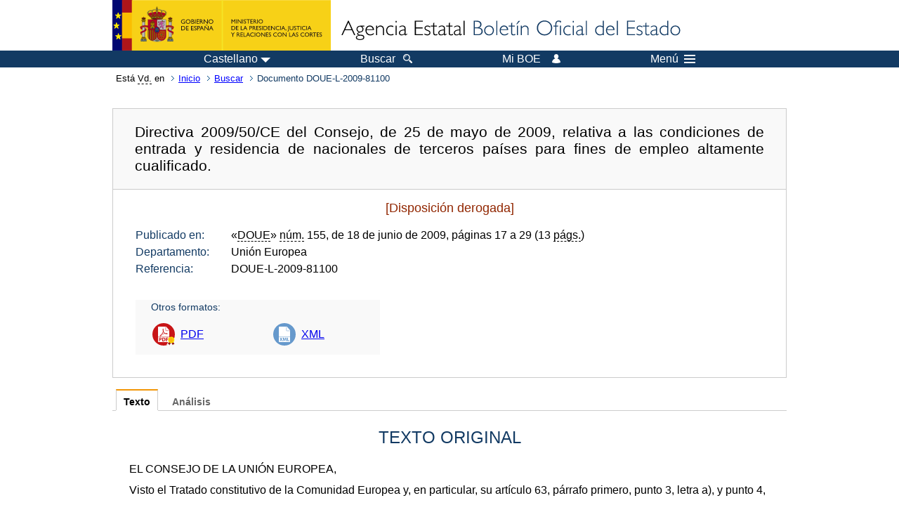

--- FILE ---
content_type: text/html; charset=UTF-8
request_url: https://www.boe.es/buscar/doc.php?id=DOUE-L-2009-81100
body_size: 98175
content:
<!DOCTYPE html>
<html lang="es">
  <head>
    <meta charset="utf-8" />
    <meta http-equiv="X-UA-Compatible" content="IE=edge" />
    <meta name="format-detection" content="telephone=no">
    <meta name="Description" content="DOUE-L-2009-81100 Directiva 2009/50/CE del Consejo, de 25 de mayo de 2009, relativa a las condiciones de entrada y residencia de nacionales de terceros países para fines de empleo altamente cualificado." />
    <title>BOE.es - DOUE-L-2009-81100 Directiva 2009/50/CE del Consejo, de 25 de mayo de 2009, relativa a las condiciones de entrada y residencia de nacionales de terceros países para fines de empleo altamente cualificado.</title>
    <link rel="shortcut icon" href="/favicon.ico" />
    <link rel="icon" href="/favicon.ico" type="image/x-icon" />
    <link rel="apple-touch-icon" href="/apple-touch-icon.png">
    <base target="_top" />
    <link type="text/css" href="/estilos/boe.css" rel="stylesheet"/>
    <link rel="stylesheet" href="/estilos/diario-boe.css" type="text/css">
    <link rel="stylesheet" href="/estilos/texto.css" type="text/css">
  
    <link rel="canonical" href="https://www.boe.es/buscar/doc.php?id=DOUE-L-2009-81100"/>
    <!--[if lt IE 10]>
    <link rel="stylesheet" type="text/css" href="/estilos/boe_ie9.css" />
    <![endif]-->
    <!--[if lt IE 9]>
    <link rel="stylesheet" type="text/css" href="/estilos/boe_ie8.css" />
    <![endif]-->
    <meta name="viewport" content="width=device-width, initial-scale=1.0" />
  </head>
  <body>
    <div id="header">
      <h1 class="fuera">Agencia Estatal Bolet&iacute;n Oficial del Estado</h1>
      <ul class="fuera">
        <li><a accesskey="c" href="#contenedor" tabindex="-1">Ir a contenido</a></li>
        <li><a accesskey="5" href="/diario_boe/" tabindex="-1">Consultar el diario oficial BOE</a></li>
      </ul>
      <div id="logosInicio">
        <span id="logoPresidenciaMovil"><a href="https://www.mpr.gob.es/" title="Ir al Ministerio de la Presidencia"><img src="/imagenes/logoMPRmovil.png" srcset="/imagenes/logoMPRmovil.svg" alt="Ministerio de la Presidencia"></a></span>
        <span id="logoPresidencia"><a href="https://www.mpr.gob.es/" title="Ir al Ministerio de la Presidencia"><img src="/imagenes/logoMPR.png" srcset="/imagenes/logoMPR.svg" alt="Ministerio de la Presidencia"></a></span>

        <span id="logoAgencia"><a accesskey="1" href="/" title="Ir a la p&aacute;gina de inicio"><img src="/imagenes/logoBOE.gif" srcset="/imagenes/logoBOE.svg" alt="Agencia Estatal Bolet&iacute;n Oficial del Estado"></a></span>
        
      </div> <!-- #logosInicio -->
    </div> <!-- #header -->
    <div id="top" class="banda-menu">
    <div class="menu-wrapper">
      <div id="logo-movil-boe-container">
        <a href="/" title="Ir a la p&aacute;gina de inicio"><img alt="Agencia Estatal Bolet&iacute;n Oficial del Estado" src="/imagenes/logoBlanco128.png"></a>
      </div>
      <ul class="menu">
        <li class="menu-item menu-idiomas">
          <div id="selector-idioma">
            <span class="fuera">Idioma actual:</span>
            <input id="activar-idiomas" type="checkbox" class="fuera">
            <label class="idioma-actual" for="activar-idiomas" title="Idiomas: Haga clic o utilice barra espaciadora para abrir o cerrar opciones"><span class="descripcion-idioma pc tablet">Castellano</span><span class="fuera"> / </span><span class="descripcion-idioma movil">es</span><span class="triangulo"><span></span></span></label>
            <p class="fuera">Puede seleccionar otro idioma:</p>
            <ul id="lista-idiomas">
              <li><a href="doc.php?lang=es&amp;id=DOUE-L-2009-81100" lang="es" hreflang="es"><span aria-hidden="true" class="idioma"><abbr title="espa&ntilde;ol/castellano">es</abbr><span class="fuera"> / </span><em>Castellano</em></span></a></li>
              <li><a href="doc.php?lang=ca&amp;id=DOUE-L-2009-81100" lang="ca" hreflang="ca"><span aria-hidden="true" class="idioma"><abbr title="catal&agrave;">ca</abbr><span class="fuera"> / </span><em>Catal&agrave;</em></span></a></li>
              <li><a href="doc.php?lang=gl&amp;id=DOUE-L-2009-81100" lang="gl" hreflang="gl"><span aria-hidden="true" class="idioma"><abbr title="galego">gl</abbr><span class="fuera"> / </span><em>Galego</em></span></a></li>
              <li><a href="doc.php?lang=eu&amp;id=DOUE-L-2009-81100" lang="eu" hreflang="eu"><span aria-hidden="true" class="idioma"><abbr title="euskara">eu</abbr><span class="fuera"> / </span><em>Euskara</em></span></a></li>
              <li><a href="doc.php?lang=va&amp;id=DOUE-L-2009-81100" lang="ca-valencia" hreflang="ca-valencia"><span aria-hidden="true" class="idioma"><abbr title="valenci&agrave;">va</abbr><span class="fuera"> / </span><em>Valenci&agrave;</em></span></a></li>
              <li><a href="doc.php?lang=en&amp;id=DOUE-L-2009-81100" lang="en" hreflang="en"><span aria-hidden="true" class="idioma"><abbr title="english">en</abbr><span class="fuera"> / </span><em>English</em></span></a></li>
              <li><a href="doc.php?lang=fr&amp;id=DOUE-L-2009-81100" lang="fr" hreflang="fr"><span aria-hidden="true" class="idioma"><abbr title="fran&ccedil;ais">fr</abbr><span class="fuera"> / </span><em>Fran&ccedil;ais</em></span></a></li>
            </ul>
          </div>
        </li>
        <li class="menu-item resto">
          <a accesskey="4" href="/buscar/"><span class="botonBuscar">Buscar</span></a>
        </li>
        <li class="menu-item resto">
          <a href="/mi_boe/">
            <span class="botonMiBOE">Mi BOE <span class="luz">Desconectado.<br/>Pulse para acceder al servicio 'Mi BOE'</span></span>
          </a>
        </li>
        <li class="menu-item movil buscar">
          <a href="/buscar/">
            <img alt="Buscar" src="/imagenes/logoBuscar.png" srcset="/imagenes/logoBuscar.svg">
          </a>
        </li>
        <li class="menu-item movil">
          <a href="/mi_boe/">
            <img alt="Mi BOE" src="/imagenes/logoMiBOE.png" srcset="/imagenes/logoMiBOE.svg">
          </a>
        </li>
        <li class="menu-item menu-menu"><!--  -->
          <input id="activar-menu" name="activar" type="checkbox" title="Desplegar men&uacute;" class="fuera">
          <label class="click-desplegar resto" for="activar-menu" title="Men&uacute;: Haga clic o utilice barra espaciadora para abrir o cerrar opciones">Men&uacute;
            <span></span>
            <span></span>
            <span></span>
          </label>
          <input id="activar-menu-movil" name="activar" type="checkbox" title="Desplegar men&uacute;">
          <label class="click-desplegar movil" for="activar-menu-movil"><em>Men&uacute;</em>
            <span></span>
            <span></span>
            <span></span>
          </label>
          <div class="menu-container">
            <ul class="menu-item-list">
              <li class="menu-item first">
                <p><a href="/index.php#diarios" class="inline">Diarios Oficiales</a></p>
                <ul class="sub-menu">
                  <li><a href="/diario_boe">BOE</a></li>
                  <li><a href="/diario_borme">BORME</a></li>
                  <li><a href="/legislacion/otros_diarios_oficiales.php">Otros diarios oficiales</a></li>
                </ul>
              </li>
              <li class="menu-item">
                <p><a href="/index.php#juridico">Informaci&oacute;n Jur&iacute;dica</a></p>
                <ul class="sub-menu">
                  <li><a href="/legislacion/">Todo el Derecho</a></li>
                  <li><a href="/biblioteca_juridica/">Biblioteca Jur&iacute;dica Digital</a></li>
                </ul>
              </li>
              <li class="menu-item last">
                <p><a href="/index.php#servicios-adicionales">Otros servicios</a></p>
                <ul class="sub-menu">
                  <li><a href="/notificaciones">Notificaciones</a></li>
                  <li><a href="/edictos_judiciales">Edictos judiciales</a></li>
                  <li><a href="https://subastas.boe.es">Portal de subastas</a></li>
                  <li><a href="/anuncios">Anunciantes</a></li>
                  <li><a href="/datosabiertos/api/api.php">Datos abiertos</a></li>
                </ul>
              </li>
            </ul>
          </div> <!-- .menu-container -->
        </li><!--  -->
      </ul>
    </div> <!-- .menu-wrapper -->
    </div> <!-- .banda-menu -->
    <div id="franjaMigas">
      <div class="contMigas">
        <span class="fraseMigas">Est&aacute; <abbr title="usted">Vd.</abbr> en</span>
        <ul class="migas">
          <li><a href="/">Inicio</a></li>
          <li><a href="/buscar/">Buscar</a></li>        <li class="destino">Documento DOUE-L-2009-81100</li>
        </ul>
        <div id="solapa">
        </div><!-- solapa -->
      </div><!-- contMigas -->
    </div> <!-- #franjaMigas -->
    <div id="contenedor">
      <div id="contenido" class="poolBdatos">
<h2 class="fuera">Documento DOUE-L-2009-81100</h2>
<div class="enlacesDoc" id="barraSep">
  <h3 class="documento-tit">Directiva 2009/50/CE del Consejo, de 25 de mayo de 2009, relativa a las condiciones de entrada y residencia de nacionales de terceros países para fines de empleo altamente cualificado.</h3>
  <div class="metadatosDoc">
    <div class="metadatos">
      <p class="derogada">[Disposición derogada]</p>
      <dl>
        <dt>Publicado en:</dt>
        <dd>«<abbr title="Diario Oficial de la Unión Europea">DOUE</abbr>» <abbr title="número">núm.</abbr> 155, de 18 de junio de 2009, páginas 17 a 29 (13 <abbr title="páginas">págs.</abbr>)</dd>
        <dt>Departamento:</dt>
        <dd>Unión Europea</dd>
        <dt>Referencia:</dt>
        <dd>DOUE-L-2009-81100</dd>
      </dl>
    </div>
    <ul class="enlaces-doc">
      <li class="tit-enlaces">Otros formatos:</li>
      <li class="puntoPDF">
        <a title="Documento PDF de la publicación original" href="/doue/2009/155/L00017-00029.pdf">PDF</a>
      </li>
      <li class="puntoXML">
        <a target="_blank" href="/buscar/xml.php?id=DOUE-L-2009-81100" title="Texto y metadatos en formato XML">XML</a>
      </li>
    </ul>
  </div>
  <!-- .metadatosDoc -->
</div>
<!-- .enlacesDoc -->
<div class="pretexto">
  <div class="tabs">
    <input name="tabs" type="radio" id="tab-texto" class="input" checked="checked"/>
    <label for="tab-texto" class="label">Texto</label>
    <div id="DOdocText" class="panel">
      <h4>TEXTO ORIGINAL</h4>
      <div id="textoxslt">
        <p class="parrafo">EL CONSEJO DE LA UNIÓN EUROPEA,</p>
        <p class="parrafo">Visto el Tratado constitutivo de la Comunidad Europea y, en particular, su artículo 63, párrafo primero, punto 3, letra a), y punto 4,</p>
        <p class="parrafo">Vista la propuesta de la Comisión,</p>
        <p class="parrafo">Visto el dictamen del Parlamento Europeo (1),</p>
        <p class="parrafo">Visto el dictamen del Comité Económico y Social Europeo (2),</p>
        <p class="parrafo">Visto el dictamen del Comité de las Regiones (3),</p>
        <p class="parrafo">Considerando lo siguiente:</p>
        <table class="sinbordes">
      <colgroup>
        <col width="4%"/>
        <col width="96%"/>
      </colgroup>
      <tbody>
        <tr>
          <td>
            <p class="cuerpo_tabla_der">(1)</p>
            <p class="cuerpo_tabla_centro"> </p>
            <p class="cuerpo_tabla_der">(2)</p>
          </td>
          <td>
            <p class="cuerpo_tabla_izq">A fin de establecer gradualmente un espacio de libertad, seguridad y justicia, el Tratado establece que deberán adoptarse medidas en materia de asilo, inmigración y protección de los derechos de los nacionales de terceros países.</p>
            <p class="cuerpo_tabla_centro"> </p>
            <p class="cuerpo_tabla_izq">El Tratado dispone que el Consejo debe adoptar medidas de política de inmigración relativas a las condiciones de entrada y residencia, las normas sobre procedimientos de expedición por los Estados miembros de visados de larga duración y permisos de residencia, y las medidas que definan los derechos y condiciones en que los nacionales de terceros países que residen legalmente en un Estado miembro pueden residir en otros Estados miembros.</p>
          </td>
        </tr>
      </tbody>
    </table>
        <table class="sinbordes">
      <colgroup>
        <col width="4%"/>
        <col width="96%"/>
      </colgroup>
      <tbody>
        <tr>
          <td>
            <p class="cuerpo_tabla_der">(3)</p>
          </td>
          <td>
            <p class="cuerpo_tabla_izq">En marzo de 2000, el Consejo Europeo de Lisboa fijó para la Comunidad el objetivo de convertirse en la economía del conocimiento más competitiva y dinámica del mundo capaz de lograr un crecimiento económico sostenible, aumentar la cantidad y la calidad del empleo y reforzar la cohesión social, de aquí a 2010. Las medidas para atraer a más trabajadores altamente cualificados procedentes de terceros países para que se incorporen y permanezcan en el mercado laboral como parte de un enfoque basado en las necesidades de los Estados miembros deben contemplarse en el contexto más amplio de la Estrategia de Lisboa y de la Comunicación de la Comisión de 11 de diciembre de 2007 sobre las directrices integradas para el crecimiento y el empleo.</p>
          </td>
        </tr>
      </tbody>
    </table>
        <table class="sinbordes">
      <colgroup>
        <col width="4%"/>
        <col width="96%"/>
      </colgroup>
      <tbody>
        <tr>
          <td>
            <p class="cuerpo_tabla_der">(4)</p>
          </td>
          <td>
            <p class="cuerpo_tabla_izq">El Programa de La Haya, adoptado por el Consejo Europeo los días 4 y 5 de noviembre de 2004, reconoció que la migración legal desempeñará un papel importante en el refuerzo de la economía basada en el conocimiento en Europa y en el impulso del desarrollo económico, contribuyendo así a la ejecución de la Estrategia de Lisboa. El Consejo Europeo invitó a la Comisión a presentar un plan de política en materia de migración legal que incluya procedimientos de admisión capaces de responder rápidamente a las fluctuantes demandas de trabajo migratorio en el mercado laboral.</p>
          </td>
        </tr>
      </tbody>
    </table>
        <table class="sinbordes">
      <colgroup>
        <col width="4%"/>
        <col width="96%"/>
      </colgroup>
      <tbody>
        <tr>
          <td>
            <p class="cuerpo_tabla_der">(5)</p>
          </td>
          <td>
            <p class="cuerpo_tabla_izq">El Consejo Europeo de los días 14 y 15 de diciembre de 2006 acordó una serie de medidas para 2007 entre las que figuran el desarrollo de políticas de inmigración legal bien gestionadas que respeten plenamente las competencias nacionales, para ayudar a los Estados miembros a cubrir sus necesidades laborales presentes y futuras.</p>
          </td>
        </tr>
      </tbody>
    </table>
        <table class="sinbordes">
      <colgroup>
        <col width="4%"/>
        <col width="96%"/>
      </colgroup>
      <tbody>
        <tr>
          <td>
            <p class="cuerpo_tabla_der">(6)</p>
          </td>
          <td>
            <p class="cuerpo_tabla_izq">Para realizar los objetivos de la Estrategia de Lisboa también es importante fomentar en la Unión la movilidad de los trabajadores altamente cualificados que son ciudadanos de la Unión, en particular los procedentes de los Estados miembros que se adhirieron en 2004 y 2007. Al aplicar la presente Directiva, los Estados miembros deberán respetar el principio de preferencia comunitaria tal como se define en las disposiciones pertinentes de las Actas de adhesión de 2003 y 2005.</p>
          </td>
        </tr>
      </tbody>
    </table>
        <table class="sinbordes">
      <colgroup>
        <col width="4%"/>
        <col width="96%"/>
      </colgroup>
      <tbody>
        <tr>
          <td>
            <p class="cuerpo_tabla_der">(7)</p>
          </td>
          <td>
            <p class="cuerpo_tabla_izq">La presente Directiva pretende contribuir a alcanzar esos objetivos y a combatir la escasez de mano de obra mediante la admisión y la movilidad —para fines de empleo altamente cualificado— de nacionales de terceros países para estancias superiores a tres meses, a fin de que la Comunidad se convierta en un destino más atractivo para estos trabajadores procedentes de todo el mundo, y contribuir a la competitividad y el crecimiento económico. Para alcanzar estos objetivos es necesario facilitar la admisión de trabajadores altamente cualificados y de sus familias mediante el establecimiento de un procedimiento de admisión abreviado y reconociéndoles unos derechos económicos y sociales iguales a los que disfrutan los nacionales del Estado miembro anfitrión en una serie de ámbitos. Asimismo es necesario tener en cuenta las prioridades, las necesidades del mercado laboral y las capacidades de acogida de los Estados miembros. La presente Directiva se entiende sin perjuicio de la competencia de los Estados miembros de mantener o crear nuevos permisos de residencia nacionales con cualquier fin de empleo. Los nacionales de terceros países interesados deben disponer de la posibilidad de solicitar la tarjeta azul UE o un permiso de residencia nacional. Asimismo, la presente Directiva no debe afectar a la posibilidad de que el titular de la tarjeta azul UE disfrute de otros derechos y beneficios que pueda otorgarle el Derecho nacional y que sean compatibles con la presente Directiva.</p>
          </td>
        </tr>
      </tbody>
    </table>
        <table class="sinbordes">
      <colgroup>
        <col width="4%"/>
        <col width="96%"/>
      </colgroup>
      <tbody>
        <tr>
          <td>
            <p class="cuerpo_tabla_der">(8)</p>
          </td>
          <td>
            <p class="cuerpo_tabla_izq">La presente Directiva se entiende sin perjuicio del derecho de los Estados miembros a determinar los volúmenes de admisión de nacionales de terceros países que entran en su territorio con fines de empleo altamente cualificado. Esto también debe incluir a los nacionales de terceros países que desean permanecer en el territorio de un Estado miembro para ejercer una actividad económica remunerada y que residen legalmente en dicho Estado miembro al amparo de otros regímenes, tales como los estudiantes que han terminado recientemente sus estudios o los investigadores admitidos, respectivamente, en virtud de la Directiva 2004/114/CE del Consejo, de 13 de diciembre de 2004, relativa a los requisitos de admisión de los nacionales de terceros países a efectos de estudios, intercambio de alumnos, prácticas no remuneradas o servicios de voluntariado (4), y de la Directiva 2005/71/CE del Consejo, de 12 de octubre de 2005, relativa a un procedimiento específico de admisión de nacionales de terceros países a efectos de investigación científica (5), y que no disfrutan de un acceso armonizado al mercado del Estado miembro con arreglo al Derecho comunitario o nacional. Además, por lo que respecta a los volúmenes de admisión, los Estados miembros conservan la posibilidad de denegar los permisos de residencia con fines de empleo en general, o bien para determinadas profesiones, sectores económicos o regiones.</p>
          </td>
        </tr>
      </tbody>
    </table>
        <table class="sinbordes">
      <colgroup>
        <col width="4%"/>
        <col width="96%"/>
      </colgroup>
      <tbody>
        <tr>
          <td>
            <p class="cuerpo_tabla_der">(9)</p>
          </td>
          <td>
            <p class="cuerpo_tabla_izq">A los efectos de la presente Directiva, para evaluar si el nacional de un tercer país interesado posee titulaciones de enseñanza superior, cabe remitirse a los niveles 5A y 6l de a Clasificación Internacional Normalizada de la Educación (CINE) de 1997.</p>
          </td>
        </tr>
      </tbody>
    </table>
        <table class="sinbordes">
      <colgroup>
        <col width="4%"/>
        <col width="96%"/>
      </colgroup>
      <tbody>
        <tr>
          <td>
            <p class="cuerpo_tabla_der">(10)</p>
          </td>
          <td>
            <p class="cuerpo_tabla_izq">La presente Directiva debe establecer un sistema de entrada flexible en función de la demanda, basado en criterios objetivos como el umbral salarial mínimo comparable con los niveles salariales de los Estados miembros, y en las cualificaciones profesionales. Es necesario definir un mínimo común denominador del umbral salarial nacional a fin de garantizar un nivel mínimo de armonización de las condiciones de admisión en el conjunto de la Comunidad. El umbral salarial determina un nivel mínimo, mientras que los Estados miembros pueden determinar un umbral salarial más elevado. Los Estados miembros deben fijar sus límites de acuerdo con la situación y la organización de sus respectivos mercados laborales y sus políticas de inmigración generales. Podrá hacerse una excepción al umbral salarial previsto en el régimen principal para profesiones concretas en que el Estado miembro de que se trate considera que existe una escasez particular de mano de obra disponible y cuando tales profesiones formen parte de los grandes grupos 1 y 2 de la clasificación de la Clasificación Internacional Uniforme de Ocupaciones (CIUO).</p>
          </td>
        </tr>
      </tbody>
    </table>
        <table class="sinbordes">
      <colgroup>
        <col width="4%"/>
        <col width="96%"/>
      </colgroup>
      <tbody>
        <tr>
          <td>
            <p class="cuerpo_tabla_der">(11)</p>
          </td>
          <td>
            <p class="cuerpo_tabla_izq">La presente Directiva tiene por único objeto definir las condiciones de entrada y residencia de nacionales de terceros países para fines de empleo altamente cualificado dentro del régimen de la tarjeta azul UE, incluyendo los criterios de idoneidad vinculados a un umbral salarial. La única finalidad de dicho umbral salarial tiene es contribuir a determinar, teniendo en cuenta una observación estadística publicada por la Comisión (Eurostat) o por los Estados miembros interesados, el ámbito de la tarjeta azul UE establecido por cada Estado miembro con arreglo a unas normas comunes. No tiene por objeto determinar los salarios, y por lo tanto, no constituye una excepción a las normas ni a los usos existentes en los Estados miembros ni a los convenios colectivos, y no puede alegarse para constituir armonización alguna en este ámbito. La presente Directiva respeta plenamente las competencias de los Estados miembros, en particular en materia de empleo, trabajo y asuntos sociales.</p>
          </td>
        </tr>
      </tbody>
    </table>
        <table class="sinbordes">
      <colgroup>
        <col width="4%"/>
        <col width="96%"/>
      </colgroup>
      <tbody>
        <tr>
          <td>
            <p class="cuerpo_tabla_der">(12)</p>
          </td>
          <td>
            <p class="cuerpo_tabla_izq">Una vez que el Estado miembro decida admitir a un nacional de un tercer país que cumpla los criterios correspondientes, el nacional de un tercer país que solicite una tarjeta azul UE recibirá el permiso de residencia específico que dispone la presente Directiva, que le dará acceso de manera progresiva al mercado laboral y derechos de residencia y movilidad a él y su familia. En el plazo para examinar la solicitud de la tarjeta azul UE no debe computarse el tiempo necesario para el reconocimiento de las titulaciones profesionales ni el tiempo necesario para expedir un visado, en caso necesario. La Directiva se entiende sin perjuicio de los trámites nacionales de reconocimiento de los títulos. La designación de las autoridades competentes en virtud de la presente Directiva se entiende sin perjuicio de la función y responsabilidades de otras autoridades nacionales y, cuando proceda, de los interlocutores sociales, en relación con el examen de la solicitud y la decisión sobre la misma.</p>
          </td>
        </tr>
      </tbody>
    </table>
        <table class="sinbordes">
      <colgroup>
        <col width="4%"/>
        <col width="96%"/>
      </colgroup>
      <tbody>
        <tr>
          <td>
            <p class="cuerpo_tabla_der">(13)</p>
          </td>
          <td>
            <p class="cuerpo_tabla_izq">El formato de la tarjeta azul UE debe ser conforme con el Reglamento (CE) no 1030/2002 del Consejo, de 13 de junio de 2002, por el que se establece un modelo uniforme de permiso de residencia para nacionales de terceros países (6), que permite a los Estados miembros incluir la información relativa, en particular, a las condiciones en que la persona puede trabajar.</p>
          </td>
        </tr>
      </tbody>
    </table>
        <table class="sinbordes">
      <colgroup>
        <col width="4%"/>
        <col width="96%"/>
      </colgroup>
      <tbody>
        <tr>
          <td>
            <p class="cuerpo_tabla_der">(14)</p>
          </td>
          <td>
            <p class="cuerpo_tabla_izq">Los nacionales de terceros países que están en posesión de un documento de viaje válido y de una tarjeta azul UE expedida por un Estado miembro que aplique plenamente el acervo de Schengen deben estar autorizados a entrar en el territorio de otro Estado miembro que aplique plenamente el acervo de Schengen y a circular libremente por el mismo, durante un período de hasta tres meses, de conformidad con el Reglamento (CE) no 562/2006 del Parlamento Europeo y del Consejo, de 15 de marzo de 2006, por el que se establece un código comunitario de normas para el cruce de personas por las fronteras (Código de fronteras de Schengen) (7), y con el artículo 21 del Convenio de Aplicación del Acuerdo de Schengen de 14 de junio de 1985 entre los Gobiernos de los Estados de la Unión Económica Benelux, de la República Federal de Alemania y de la República Francesa relativo a la supresión gradual de los controles en las fronteras comunes.</p>
          </td>
        </tr>
      </tbody>
    </table>
        <table class="sinbordes">
      <colgroup>
        <col width="4%"/>
        <col width="96%"/>
      </colgroup>
      <tbody>
        <tr>
          <td>
            <p class="cuerpo_tabla_der">(15)</p>
          </td>
          <td>
            <p class="cuerpo_tabla_izq">La movilidad profesional y geográfica de los trabajadores altamente cualificados de terceros países debe ser reconocida como un mecanismo esencial para mejorar la eficiencia del mercado laboral, prevenir la escasez de mano de obra cualificada y compensar los desequilibrios regionales. A fin de respetar el principio de preferencia comunitaria y evitar posibles abusos del sistema, la movilidad profesional de los trabajadores altamente cualificados de terceros países debe limitarse durante los dos primeros años de empleo legal en un Estado miembro.</p>
          </td>
        </tr>
      </tbody>
    </table>
        <table class="sinbordes">
      <colgroup>
        <col width="4%"/>
        <col width="96%"/>
      </colgroup>
      <tbody>
        <tr>
          <td>
            <p class="cuerpo_tabla_der">(16)</p>
            <p class="cuerpo_tabla_centro"> </p>
            <p class="cuerpo_tabla_der">(17)</p>
          </td>
          <td>
            <p class="cuerpo_tabla_izq">La presente Directiva respeta plenamente la igualdad de trato entre los nacionales de los Estados miembros y los titulares de la tarjeta azul UE en lo relativo al salario, cuando se encuentran en situaciones equiparables.</p>
            <p class="cuerpo_tabla_centro"> </p>
            <p class="cuerpo_tabla_izq">La igualdad de trato a los titulares de la tarjeta azul UE no afectará a las medidas en el ámbito de la formación profesional que estén incluidas en los regímenes de asistencia social.</p>
          </td>
        </tr>
      </tbody>
    </table>
        <table class="sinbordes">
      <colgroup>
        <col width="4%"/>
        <col width="96%"/>
      </colgroup>
      <tbody>
        <tr>
          <td>
            <p class="cuerpo_tabla_der">(18)</p>
          </td>
          <td>
            <p class="cuerpo_tabla_izq">Los titulares de la tarjeta azul UE deben disfrutar de igualdad de trato en materia de seguridad social. Las ramas de la seguridad social se definen en el Reglamento (CEE) no 1408/71 del Consejo, de 14 de junio de 1971, relativo a la aplicación de los regímenes de Seguridad Social a los trabajadores por cuenta ajena, a los trabajadores por cuenta propia y a los miembros de sus familias que se desplazan dentro de la Comunidad (8). El Reglamento (CE) no 859/2003 del Consejo, de 14 de mayo de 2003, por el que se amplían las disposiciones del Reglamento (CEE) no 1408/71 y del Reglamento (CEE) no 574/72 a los nacionales de terceros países que, debido únicamente a su nacionalidad, no estén cubiertos por las mismas (9), amplía las disposiciones del Reglamento (CEE) no 1408/71 a los nacionales de terceros países que residen legalmente en la Comunidad y se encuentran en situación transfronteriza. Las disposiciones sobre igualdad de trato en materia de seguridad social contenidas en la presente Directiva también se aplican directamente a las personas que entran en el territorio de un Estado miembro directamente desde un tercer país, siempre y cuando la persona interesada resida legalmente en calidad de titular de una tarjeta azul UE válida, incluso durante el período de desempleo temporal, y reúna las condiciones establecidas por el Derecho nacional para ser beneficiario de las prestaciones de la seguridad social de que se trate.</p>
            <p class="cuerpo_tabla_izq">No obstante, la presente Directiva no debe conferir al titular de la tarjeta azul UE más derechos de los ya previstos en el Derecho comunitario existente en materia de seguridad social para los nacionales de terceros países cuyo estatuto presente elementos transfronterizos entre los Estados miembros. Además, la presente Directiva no debe conceder derechos con respecto a situaciones que no pertenezcan al ámbito del Derecho comunitario, como, por ejemplo, la situación en la que los miembros de la familia residan en un tercer país.</p>
          </td>
        </tr>
      </tbody>
    </table>
        <table class="sinbordes">
      <colgroup>
        <col width="4%"/>
        <col width="96%"/>
      </colgroup>
      <tbody>
        <tr>
          <td>
            <p class="cuerpo_tabla_der">(19)</p>
          </td>
          <td>
            <p class="cuerpo_tabla_izq">Las cualificaciones profesionales adquiridas por un nacional de un tercer país en otro Estado miembro deben reconocerse del mismo modo que las de los ciudadanos de la Unión. Las cualificaciones adquiridas en un tercer país deben tenerse en cuenta de conformidad con la Directiva 2005/36/CE del Parlamento Europeo y del Consejo, de 7 de septiembre de 2005, relativa al reconocimiento de cualificaciones profesionales (10).</p>
          </td>
        </tr>
      </tbody>
    </table>
        <table class="sinbordes">
      <colgroup>
        <col width="4%"/>
        <col width="96%"/>
      </colgroup>
      <tbody>
        <tr>
          <td>
            <p class="cuerpo_tabla_der">(20)</p>
          </td>
          <td>
            <p class="cuerpo_tabla_izq">La movilidad geográfica en la Comunidad debe controlarse y ajustarse a la demanda durante el primer período de estancia legal del trabajador altamente cualificado de un tercer país. Deben establecerse excepciones a la Directiva 2003/109/CE del Consejo, de 25 de noviembre de 2003, relativa al estatuto de los nacionales de terceros países residentes de larga duración (11), a fin de no penalizar a los trabajadores altamente cualificados de terceros países que tengan movilidad geográfica que todavía no hayan obtenido el estatuto de residente de larga duración-CE contemplado en dicha Directiva, y a fin de fomentar la migración geográfica y circular.</p>
          </td>
        </tr>
      </tbody>
    </table>
        <table class="sinbordes">
      <colgroup>
        <col width="4%"/>
        <col width="96%"/>
      </colgroup>
      <tbody>
        <tr>
          <td>
            <p class="cuerpo_tabla_der">(21)</p>
          </td>
          <td>
            <p class="cuerpo_tabla_izq">Se debe fomentar y apoyar la movilidad de los trabajadores altamente cualificados de terceros países entre la Comunidad y sus países de origen. Deben establecerse excepciones a la Directiva 2003/109/CE, a fin de ampliar el período de ausencia del territorio de la Comunidad sin que se interrumpa el período de residencia legal y continuada necesario para obtener el estatuto de residente de larga duración-CE. También deben permitirse períodos de ausencia más largos que los establecidos en la Directiva 2003/109/CE tras la obtención del estatuto de residente de larga duración-CE por los trabajadores altamente cualificados de terceros países, a fin de fomentar su migración circular.</p>
          </td>
        </tr>
      </tbody>
    </table>
        <table class="sinbordes">
      <colgroup>
        <col width="4%"/>
        <col width="96%"/>
      </colgroup>
      <tbody>
        <tr>
          <td>
            <p class="cuerpo_tabla_der">(22)</p>
          </td>
          <td>
            <p class="cuerpo_tabla_izq">Al aplicar la presente Directiva, los Estados miembros deben abstenerse de proceder a la contratación activa de personal en los países en desarrollo en los sectores que sufran escasez de personal. Deben desarrollarse políticas y principios éticos de contratación aplicables a los empleadores de los sectores público y privado en los sectores clave, por ejemplo en el sector sanitario, tal como se indica en las conclusiones del Consejo y de los Estados miembros de 14 de mayo de 2007 sobre el programa de acción europeo para hacer frente a la grave escasez de personal sanitario en los países en desarrollo (2007-2013), y en el sector educativo, en su caso. Dichas políticas y principios deben reforzarse mediante el desarrollo y la aplicación de mecanismos, directrices y otros instrumentos que faciliten, en su caso, la migración circular y temporal, así como con medidas que reduzcan al mínimo el impacto negativo y aprovechen al máximo el impacto positivo de la inmigración de trabajadores altamente cualificados en los países en desarrollo, con objeto de transformar la fuga de cerebros en captación de cerebros.</p>
          </td>
        </tr>
      </tbody>
    </table>
        <table class="sinbordes">
      <colgroup>
        <col width="4%"/>
        <col width="96%"/>
      </colgroup>
      <tbody>
        <tr>
          <td>
            <p class="cuerpo_tabla_der">(23)</p>
          </td>
          <td>
            <p class="cuerpo_tabla_izq">Las condiciones favorables de reagrupación familiar y de acceso al trabajo para los cónyuges deben ser un elemento fundamental de la presente Directiva, dirigida a atraer trabajadores altamente cualificados de terceros países. A fin de alcanzar este objetivo, deben establecerse excepciones específicas a la Directiva 2003/86/CE del Consejo, de 22 de septiembre de 2003, sobre el derecho a la reagrupación familiar (12). La excepción contemplada en el artículo 15, apartado 3, de la Directiva 2003/86/CE no impide que los Estados miembros conserven o introduzcan condiciones y medidas de integración, incluido el aprendizaje del idioma, a los miembros de la familia de un titular de la tarjeta azul UE.</p>
          </td>
        </tr>
      </tbody>
    </table>
        <table class="sinbordes">
      <colgroup>
        <col width="4%"/>
        <col width="96%"/>
      </colgroup>
      <tbody>
        <tr>
          <td>
            <p class="cuerpo_tabla_der">(24)</p>
          </td>
          <td>
            <p class="cuerpo_tabla_izq">Deben establecerse disposiciones específicas sobre presentación de informes a fin de controlar la aplicación de la presente Directiva y de determinar y posiblemente contrarrestar las consecuencias que pueda tener en la fuga de cerebros en los países en desarrollo, y para evitar la infrautilización de capacidades. Los Estados miembros deben transmitir cada año a la Comisión los datos correspondientes, en virtud del Reglamento (CE) no 862/2007 del Parlamento Europeo y del Consejo, de 11 de julio de 2007, sobre las estadísticas comunitarias en el ámbito de la migración y la protección internacional (13).</p>
          </td>
        </tr>
      </tbody>
    </table>
        <table class="sinbordes">
      <colgroup>
        <col width="4%"/>
        <col width="96%"/>
      </colgroup>
      <tbody>
        <tr>
          <td>
            <p class="cuerpo_tabla_der">(25)</p>
          </td>
          <td>
            <p class="cuerpo_tabla_izq">Dado que los objetivos de la presente Directiva, a saber, la introducción de un procedimiento especial de admisión y la adopción de condiciones de entrada y residencia por más de tres meses en los Estados miembros aplicables a los nacionales de terceros países para fines de empleo altamente cualificado y miembros de sus familias, no pueden ser alcanzados de manera suficiente por los Estados miembros, especialmente en cuanto a la garantía de su movilidad entre Estados miembros, y, por consiguiente, pueden lograrse mejor a nivel comunitario, la Comunidad puede adoptar medidas, de acuerdo con el principio de subsidiariedad consagrado en el artículo 5 del Tratado. De conformidad con el principio de proporcionalidad enunciado en dicho artículo, la presente Directiva no excede de lo necesario para alcanzar dichos objetivos.</p>
          </td>
        </tr>
      </tbody>
    </table>
        <table class="sinbordes">
      <colgroup>
        <col width="4%"/>
        <col width="96%"/>
      </colgroup>
      <tbody>
        <tr>
          <td>
            <p class="cuerpo_tabla_der">(26)</p>
            <p class="cuerpo_tabla_centro"> </p>
            <p class="cuerpo_tabla_der">(27)</p>
          </td>
          <td>
            <p class="cuerpo_tabla_izq">La presente Directiva respeta los derechos fundamentales y observa los principios reconocidos en particular en el artículo 6 del Tratado de la Unión Europea y recogidos en la Carta de los Derechos Fundamentales de la Unión Europea.</p>
            <p class="cuerpo_tabla_centro"> </p>
            <p class="cuerpo_tabla_izq">De conformidad con el apartado 34 del Acuerdo interinstitucional «Legislar mejor» del Parlamento Europeo, el Consejo y la Comisión (14), se alienta a los Estados miembros a establecer, en su propio interés y en el de la Comunidad, sus propios cuadros, que muestren, en la medida de lo posible, la concordancia entre la presente Directiva Directiva y las medidas de transposición, y a hacerlos públicos.</p>
          </td>
        </tr>
      </tbody>
    </table>
        <table class="sinbordes">
      <colgroup>
        <col width="4%"/>
        <col width="96%"/>
      </colgroup>
      <tbody>
        <tr>
          <td>
            <p class="cuerpo_tabla_der">(28)</p>
            <p class="cuerpo_tabla_centro"> </p>
            <p class="cuerpo_tabla_centro"> </p>
            <p class="cuerpo_tabla_der">(29)</p>
          </td>
          <td>
            <p class="cuerpo_tabla_izq">De conformidad con los artículos 1 y 2 del Protocolo sobre la posición del Reino Unido e Irlanda, anejo al Tratado de la Unión Europea y al Tratado constitutivo de la Comunidad Europea, y sin perjuicio del artículo 4 de dicho Protocolo, dichos Estados miembros no participan en la adopción de la presente Directiva y no están vinculados por ella ni sujetos a su aplicación.</p>
            <p class="cuerpo_tabla_centro"> </p>
            <p class="cuerpo_tabla_izq">De conformidad con los artículos 1 y 2 del Protocolo sobre la posición de Dinamarca, anejo al Tratado de la Unión Europea y al Tratado constitutivo de la Comunidad Europea, Dinamarca no participa en la adopción de la presente Directiva y no está vinculada por ella ni sujetos a su aplicación.</p>
          </td>
        </tr>
      </tbody>
    </table>
        <p class="parrafo">HA ADOPTADO LA PRESENTE DIRECTIVA.</p>
        <h5 class="capitulo_num">CAPÍTULO I</h5>
        <h5 class="capitulo_tit">DISPOSICIONES GENERALES</h5>
        <h5 class="articulo">Artículo 1</h5>
        <p class="parrafo">Objeto</p>
        <p class="parrafo">La presente Directiva tiene por objetivo establecer:</p>
        <p class="parrafo">a) las condiciones de entrada y residencia por más de tres meses en el territorio de los Estados miembros de nacionales de terceros países para fines de empleo altamente cualificado como titulares de una tarjeta azul UE y de los miembros de sus familias;</p>
        <p class="parrafo">b) las condiciones de entrada y residencia de nacionales de terceros países y miembros de sus familias a que se refiere la letra a) en Estados miembros distintos del primer Estado miembro.</p>
        <h5 class="articulo">Artículo 2</h5>
        <p class="parrafo">Definiciones</p>
        <p class="parrafo">A efectos de la presente Directiva, se entenderá por:</p>
        <p class="parrafo">a)   «nacional de un tercer país»: cualquier persona que no sea ciudadano de la Unión en el sentido del artículo 17, apartado 1, del Tratado;</p>
        <p class="parrafo">b)   «empleo altamente cualificado»: el empleo de una persona que:</p>
        <p class="parrafo">en el Estado miembro de que se trate, está protegida como empleado en virtud del Derecho laboral nacional y/o de acuerdo con los usos nacionales, independientemente de su relación jurídica, a efectos del desempeño de un trabajo real y efectivo para otra persona o bajo la dirección de otra persona,</p>
        <p class="parrafo">recibe una remuneración, y</p>
        <p class="parrafo">tiene la competencia adecuada y específica requerida, demostrada por una cualificación profesional superior;</p>
        <p class="parrafo">c)   «tarjeta azul UE»: la autorización con la mención «tarjeta azul UE» que da derecho a su titular a residir y trabajar en el territorio de un Estado miembro con arreglo a la presente Directiva;</p>
        <p class="parrafo">d)   «primer Estado miembro»: el primer Estado miembro que concede una tarjeta azul UE a un nacional de un tercer país;</p>
        <p class="parrafo">e)   «segundo Estado miembro»: cualquier Estado miembro distinto del primer Estado miembro;</p>
        <p class="parrafo">f)   «miembros de la familia»: los nacionales de terceros países definidos en el artículo 4, apartado 1, de la Directiva 2003/86/CE;</p>
        <p class="parrafo">g)   «cualificación profesional superior»: la cualificación avalada por cualificaciones de enseñanza superior o, con carácter excepcional y si así lo establece el Derecho nacional, por un mínimo de cinco años de experiencia profesional de nivel comparable a las cualificaciones de enseñanza superior y que es pertinente en la profesión o el sector especificado en el contrato de trabajo o en la oferta firme de empleo;</p>
        <p class="parrafo">h)   «cualificaciones de enseñanza superior»: cualquier diploma, certificado u otro título de formación expedido por una autoridad competente que certifique que se han cursado con éxito estudios de enseñanza superior, a saber, un conjunto de cursos impartidos por un centro de enseñanza superior reconocido como tal por el Estado en el que esté ubicado. A efectos de la presente Directiva, las cualificaciones de enseñanza superior se tendrán en cuenta siempre que los estudios necesarios para obtenerlas sean como mínimo de tres años de duración;</p>
        <p class="parrafo">i)   «experiencia profesional»: el ejercicio efectivo y legal de la profesión de que se trate;</p>
        <p class="parrafo">j)   «profesión regulada»: una profesión regulada con arreglo a la definición del artículo 3, apartado 1, letra a), de la Directiva 2005/36/CE.</p>
        <h5 class="articulo">Artículo 3</h5>
        <p class="parrafo">Ámbito de aplicación</p>
        <p class="parrafo">1.   La presente Directiva se aplicará a los nacionales de terceros países que soliciten la admisión en el territorio de un Estado miembro para fines de empleo altamente cualificado con arreglo a lo dispuesto en la presente Directiva.</p>
        <p class="parrafo">2.   La presente Directiva no se aplicará a los nacionales de terceros países:</p>
        <p class="parrafo"> a) que estén autorizados a residir en un Estado miembro en virtud de una protección temporal o hayan solicitado autorización para residir sobre la base de tal protección y estén a la espera de una decisión sobre su condición;</p>
        <p class="parrafo"> b) que gocen de protección internacional en virtud de la Directiva 2004/83/CE del Consejo, de 29 de abril de 2004, por la que se establecen normas mínimas relativas a los requisitos para el reconocimiento y el estatuto de nacionales de terceros países o apátridas como refugiados o personas que necesitan otro tipo de protección internacional y al contenido de la protección concedida (15), o que hayan solicitado protección internacional en virtud de dicha Directiva sin que haya recaído aún una decisión definitiva sobre dicha solicitud;</p>
        <p class="parrafo"> c) que gocen de protección de conformidad con el Derecho nacional, las obligaciones internacionales o los usos del Estado miembro o hayan solicitado protección de conformidad con el Derecho nacional, las obligaciones internacionales o los usos del Estado miembro sin que haya recaído una decisión definitiva sobre dicha solicitud;</p>
        <p class="parrafo"> d) que soliciten residir en un Estado miembro como investigadores en el sentido de la Directiva 2005/71/CE para realizar un proyecto de investigación;</p>
        <p class="parrafo"> e) que sean miembros de la familia de ciudadanos de la Unión que hayan ejercido o estén ejerciendo su derecho a la libre circulación en la Comunidad de conformidad con la Directiva 2004/38/CE del Parlamento Europeo y del Consejo, de 29 de abril de 2004, relativa al derecho de los ciudadanos de la Unión y de los miembros de sus familias a circular y residir libremente en el territorio de los Estados miembros (16);</p>
        <p class="parrafo"> f) que disfruten del estatuto de residente de larga duración-CE en un Estado miembro de conformidad con la Directiva 2003/109/CE y ejerzan su derecho a residir en otro Estado miembro para ejercer una actividad económica por cuenta propia o por cuenta ajena;</p>
        <p class="parrafo"> g) que entren en un Estado miembro en virtud de los compromisos contraídos en un acuerdo internacional que facilite la entrada y estancia temporal de determinadas categoría de personas físicas relacionadas con el comercio y la inversión;</p>
        <p class="parrafo"> h) que hayan sido admitidos en el territorio de un Estado miembro como trabajadores de temporada;</p>
        <p class="parrafo"> i) cuya expulsión se haya suspendido por motivos de hecho o de derecho;</p>
        <p class="parrafo"> j) a los que se aplique la Directiva 96/71/CE del Parlamento Europeo y del Consejo, de 16 de diciembre de 1996, sobre el desplazamiento de trabajadores efectuado en el marco de una prestación de servicios (17), mientras dure su desplazamiento en el territorio del Estado miembro de que se trate.</p>
        <p class="parrafo">Además, la presente Directiva no se aplicará a los nacionales de terceros países ni a los miembros de sus familias, independientemente de su nacionalidad, que, en virtud de acuerdos entre la Comunidad y sus Estados miembros y dichos terceros países, disfruten de derechos de libre circulación equivalentes a los de los ciudadanos de la Unión.</p>
        <p class="parrafo">3.   La presente Directiva se entenderá sin perjuicio de cualquier acuerdo entre la Comunidad y/o sus Estados miembros y uno o varios terceros países que enumere las profesiones que no deberán entrar en el ámbito de aplicación de la presente Directiva a fin de garantizar la contratación ética en sectores que sufran escasez de mano de obra, protegiendo los recursos humanos en los países en desarrollo que sean signatarios de tales acuerdos.</p>
        <p class="parrafo">4.   La presente Directiva se entenderá sin perjuicio delderecho de los Estados miembros a expedir permisos de residencia distintos de la tarjeta azul UE a cualquier efecto de empleo. Dichos permisos de residencia no otorgarán el derecho de residencia en los demás Estados miembros que establece la presente Directiva.</p>
        <h5 class="articulo">Artículo 4</h5>
        <p class="parrafo">Disposiciones más favorables</p>
        <p class="parrafo">1.   La presente Directiva se aplicará sin perjuicio de las disposiciones más favorables de:</p>
        <p class="parrafo"> a) el Derecho comunitario, incluidos los acuerdos bilaterales y multilaterales celebrados entre la Comunidad o entre la Comunidad y sus Estados miembros y uno o varios terceros países;</p>
        <p class="parrafo"> b) los acuerdos bilaterales o multilaterales celebrados entre uno o varios Estados miembros y uno o varios terceros países.</p>
        <p class="parrafo">2.   La presente Directiva no afectará al derecho de los Estados miembros a adoptar o mantener disposiciones más favorables para las personas a las que se aplique, en relación con las siguientes disposiciones de la misma:</p>
        <p class="parrafo"> a) artículo 5, apartado 3, en aplicación del artículo 18;</p>
        <p class="parrafo"> b) artículo 11, artículo 12, apartado 1, segunda frase, artículo 12, apartado 2, artículos 13, 14 y 15 y artículo 16, apartado 4.</p>
        <h5 class="capitulo_num">CAPÍTULO II</h5>
        <h5 class="capitulo_tit">CONDICIONES DE ADMISIÓN</h5>
        <h5 class="articulo">Artículo 5</h5>
        <p class="parrafo">Criterios de admisión</p>
        <p class="parrafo">1.   Sin perjuicio de lo dispuesto en el artículo 10, apartado 1, el nacional de un tercer país que solicite una tarjeta azul UE en virtud de la presente Directiva, deberá:</p>
        <p class="parrafo"> a) presentar un contrato de trabajo válido o, tal como establezca el Derecho nacional, una oferta firme de empleo altamente cualificado, por un año como mínimo en el Estado miembro de que se trate;</p>
        <p class="parrafo"> b) presentar un documento que acredite elcumplimiento de las condiciones establecidas en el Derecho nacional para el ejercicio por los ciudadanos de la Unión de la profesión regulada especificada en el contrato de trabajo o en la oferta firme de empleo, tal como establezca el Derecho nacional;</p>
        <p class="parrafo"> c) presentar, en el caso de las profesiones no reguladas, los documentos que acrediten la cualificación profesional pertinente para la ocupación o el sector especificado en el contrato de trabajo o en la oferta firme de empleo, tal como establezca el Derecho nacional;</p>
        <p class="parrafo"> d) presentar un documento de viaje válido, tal como establezca el Derecho nacional, y una solicitud de visado o un visado, si es necesario, así como prueba, en su caso, de un permiso de residencia válido o de un visado nacional de larga duración. Los Estados miembros podrán exigir que el período de validez del documento de viaje cubra al menos el período de duración inicial del permiso de residencia;</p>
        <p class="parrafo"> e) presentar la prueba de que posee o, si así lo establece el Derecho nacional, de que ha solicitado un seguro de enfermedad que le cubra frente a todos los riesgos que generalmente tienen cubiertos los nacionales del Estado miembro de que se trate durante los períodos en que no disfrute de tal cobertura ni del derecho a las prestaciones correspondientes en relación con su contrato de trabajo o si se deriva de este;</p>
        <p class="parrafo"> f) no estar considerado una amenaza para el orden público, la seguridad o la salud públicas.</p>
        <p class="parrafo">2.   Los Estados miembros podrán exigir al solicitante que dé su dirección en el territorio del Estado miembro de que se trate.</p>
        <p class="parrafo">3.   Además de las condiciones establecidas en el apartado 1, el salario bruto anual resultante del salario mensual o anual especificado en el contrato de trabajo o la oferta firme de empleo no deberá ser inferior al correspondiente umbral salarial definido y publicado a estos efectos por los Estados miembros, que será como mínimo 1,5 veces el salario bruto anual medio en el Estado miembro de que se trate.</p>
        <p class="parrafo">4.   Al aplicar el apartado 3 los Estados miembros podrán exigir que se cumplan todas las condiciones de las normativas, convenios colectivos o usos aplicables de los sectores ocupacionales pertinentes para el empleo altamente cualificado.</p>
        <p class="parrafo">5.   No obstante lo dispuesto en el apartado 3 y para el empleo en aquellas profesiones en quehaya una necesidad particular de trabajadores nacionales de terceros países y que pertenezcan a los grupos generales 1 y 2 de la CIUO, el umbral salarial podrá ser como mínimo 1,2 veces el salario bruto anual medio. En ese supuesto, el Estado miembro de que se trate comunicará cada año a la Comisión la lista de profesiones para las que haya decidido una excepción.</p>
        <p class="parrafo">6.   El presente artículo se entenderá sin perjuicio de los convenios colectivos o usos aplicables en los sectores ocupacionales pertinentes para el empleo altamente cualificado.</p>
        <h5 class="articulo">Artículo 6</h5>
        <p class="parrafo">Volúmenes de admisión</p>
        <p class="parrafo">La presente Directiva no menoscabará el derecho de los Estados miembros para determinar el volumen de admisión de nacionales de terceros países que entren en su territorio para fines de empleo altamente cualificado.</p>
        <h5 class="capitulo_num">CAPÍTULO III</h5>
        <h5 class="capitulo_tit">TARJETA AZUL UE, PROCEDIMIENTO Y TRANSPARENCIA</h5>
        <h5 class="articulo">Artículo 7</h5>
        <p class="parrafo">Tarjeta azul UE</p>
        <p class="parrafo">1.   Se expedirá una tarjeta azul UE a todo nacional de un tercer país que la haya solicitado y reúna los requisitos establecidos en el artículo 5, respecto del cual las autoridades competentes hayan adoptado una decisión estimatoria de conformidad con el artículo 8.</p>
        <p class="parrafo">El Estado miembro de que se trate dará al nacional de un tercer país todas las facilidades para obtener los visados necesarios.</p>
        <p class="parrafo">2.   Los Estados miembros fijarán un período uniforme de validez de la tarjeta azul UE, que estará comprendido entre uno y cuatro años. Si el contrato de trabajo abarca un período inferior al fijado, la tarjeta azul UE se expedirá o renovará por el período de duración del contrato de trabajo más tres meses.</p>
        <p class="parrafo">3.   La tarjeta azul UE será expedida por las autoridades competentes de los Estados miembros en el modelo uniforme establecido en el Reglamento (CE) no 1030/2002. Con arreglo a la letra a), punto 7.5-9, del anexo de dicho Reglamento, los Estados miembros indicarán en la tarjeta azul UE las condiciones de acceso al mercado laboral establecidas en el artículo 12, apartado 1, de la presente Directiva. En el epígrafe «tipo de permiso» del permiso de residencia, los Estados miembros anotarán «tarjeta azul UE».</p>
        <p class="parrafo">4.   Durante su período de validez, la tarjeta azul UE permitirá a su titular:</p>
        <p class="parrafo"> a) entrar, volver a entrar y permanecer en el territorio del Estado miembro que la haya expidido;</p>
        <p class="parrafo"> b) disfrutar de los derechos reconocidos en la presente Directiva.</p>
        <h5 class="articulo">Artículo 8</h5>
        <p class="parrafo">Causas de denegación</p>
        <p class="parrafo">1.   Los Estados miembros denegarán la tarjeta azul UE cuando el solicitante no cumpla las condiciones establecidas en el artículo 5 o cuando los documentos presentados hayan sido obtenidos fraudulentamente, falsificados o manipulados.</p>
        <p class="parrafo">2.   Antes de adoptar una decisión sobre una solicitud de tarjeta azul UE y al considerar las renovaciones o autorizaciones de conformidad con el artículo 12, apartados 1 y 2, durante los dos primeros años de empleo legal como titular de una tarjeta azul UE, los Estados miembros podrán examinar la situación de su mercado de trabajo y aplicar los procedimientos nacionales en lo que respecta a los requisitos para proveer puestos de trabajo vacantes.</p>
        <p class="parrafo">Los Estados miembros podrán verificar si el puesto de trabajo vacante de que se trate no puede ser provisto por mano de obra nacional o comunitaria, por nacionales de terceros países que residan legalmente en ese Estado miembro y que ya formen parte de su mercado de trabajo en virtud del Derecho comunitario o nacional, o por residentes de larga duración de la CE que deseen trasladarse a ese Estado miembro para desempeñar un empleo altamente cualificado de acuerdo con el capítulo III de la Directiva 2003/109/CE.</p>
        <p class="parrafo">3.   La solicitud de tarjeta azul UE también podrá considerarse inadmisible por los motivos contemplados en el artículo 6.</p>
        <p class="parrafo">4.   Los Estados miembros podrán rechazar la solicitud de tarjeta azul UE a fin de garantizar la contratación ética en sectores que sufran escasez de trabajadores cualificados en el país de origen.</p>
        <p class="parrafo">5.   Los Estados miembros podrán rechazar la solicitud de tarjeta azul UE si se ha sancionado al empleador de conformidad con el Derecho nacional por contratar a trabajadores sin declarar y/o en situación irregular.</p>
        <h5 class="articulo">Artículo 9</h5>
        <p class="parrafo">Retirada o no renovación de la tarjeta azul UE</p>
        <p class="parrafo">1.   Los Estados miembros retirarán o denegarán la renovación de la tarjeta azul UE expedida en virtud de la presente Directiva en los siguientes casos:</p>
        <p class="parrafo"> a) cuando haya sido obtenida fraudulentamente, falsificada o manipulada;</p>
        <p class="parrafo"> b) cuando se constate que el titular no cumplía o ya no cumple las condiciones de entrada y residencia establecidas en la presente Directiva, o reside para fines distintos de aquellos para los que fue autorizado a residir;</p>
        <p class="parrafo"> c) cuando el titular no ha respetado las limitaciones establecidas en el artículo 12, apartados 1 y 2, y el artículo 13.</p>
        <p class="parrafo">2.   La falta de la comunicación en virtud del artículo 12, apartado 2, párrafo segundo, y el artículo 13, apartado 4, no se considerará un motivo suficiente para retirar o no renovar la tarjeta azul UE si el titular puede probar que las autoridades competentes no recibieron la comunicación por motivos ajenos a su voluntad.</p>
        <p class="parrafo">3.   Los Estados miembros podrán retirar o denegar la renovación de la tarjeta azul UE expedida en virtud de la presente Directiva en los siguientes casos:</p>
        <p class="parrafo"> a) por motivos de orden público, seguridad pública o salud pública;</p>
        <p class="parrafo"> b) cuando el titular de la tarjeta azul UE no tenga suficiente recursos para mantenerse y, en su caso, mantener a los miembros de su familia sin recurrir al sistema de asistencia social del Estado miembro de que se trate. Los Estados miembros evaluarán estos recursos considerando su naturaleza y regularidad y podrán tener en cuenta el nivel de los salarios y pensiones nacionales mínimos, así como el número de los miembros de la familia de la persona de que se trate. Dicha evaluación no tendrá lugar durante el período de desempleo a que se refiere el artículo 13;</p>
        <p class="parrafo"> c) cuando el interesado no haya comunicado su dirección;</p>
        <p class="parrafo"> d) cuando el titular de la tarjeta azul UE solicite asistencia social, siempre que el Estado miembro de que se trate le haya proporcionado previamente información adecuada por escrito.</p>
        <h5 class="articulo">Artículo 10</h5>
        <p class="parrafo">Solicitudes de admisión</p>
        <p class="parrafo">1.   Los Estados miembros determinarán si la solicitud de tarjeta azul UE deberá presentarla el nacional del tercer país o su empleador.</p>
        <p class="parrafo">2.   La solicitud se considerará y examinará bien cuando el nacional de un tercer país esté residiendo fuera del territorio del Estado miembro en el que desea ser admitido, bien cuando ya esté residiendo en ese Estado miembro como titular de un permiso de residencia válido o de un visado nacional de larga duración.</p>
        <p class="parrafo">3.   No obstante lo dispuesto en el apartado 2, un Estado miembro podrá aceptar, de acuerdo con su Derecho nacional, la solicitud presentada por el nacional de un tercer país que no tenga un permiso de residencia válido pero se encuentre legalmente en su territorio.</p>
        <p class="parrafo">4.   No obstante lo dispuesto en el apartado 2, un Estado miembro podrá disponer que una solicitud únicamente pueda presentarse desde el exterior de su territorio, siempre que esas limitaciones, tanto si se imponen a todos los nacionales de terceros países como únicamente a categorías determinadas de nacionales de terceros países, ya estén establecidas en el Derecho nacional vigente en el momento de la adopción de la presente Directiva.</p>
        <h5 class="articulo">Artículo 11</h5>
        <p class="parrafo">Garantías procesales</p>
        <p class="parrafo">1.   Las autoridades competentes del Estado miembro adoptarán una decisión sobre la solicitud completa de la tarjeta azul UE y la notificarán por escrito al solicitante, con arreglo a los procedimientos de notificación establecidos en el Derecho nacional del Estado miembro de que se trate, lo antes posible y a más tardar en un plazo de 90 días a partir de la presentación de la solicitud.</p>
        <p class="parrafo">El Derecho nacional del Estado miembro competente determinará las consecuencias de no haber adoptado una decisión al vencimiento del plazo fijado en el párrafo primero.</p>
        <p class="parrafo">2.   Si la información o los documentos suministrados en apoyo de la solicitud son insuficientes, las autoridades competentes notificarán al solicitante la información adicional que se requiere y fijarán un plazo razonable para facilitarla. El plazo contemplado en el apartado 1 se suspenderá hasta que las autoridades reciban la información o los documentos adicionales requeridos. Si no se ha facilitado la información o los documentos adicionales en el plazo fijado, se podrá denegar la solicitud.</p>
        <p class="parrafo">3.   Toda decisión de denegación de la tarjeta azul UE solicitada, de no renovación o de retirada de la tarjeta azul UE se notificará por escrito al nacional de un tercer país interesado y, en su caso, a su empleador, de conformidad con los procedimientos de notificación previstos en el Derecho nacional aplicable podrá recurrirse ante los órganos jurisdiccionales del Estado miembro de que se trate, de conformidad con el Derecho nacional. La notificación especificará los motivos de la decisión, los posibles procedimientos de recurso disponibles y los plazos de interposición de los recursos.</p>
        <h5 class="capitulo_num">CAPÍTULO IV</h5>
        <h5 class="capitulo_tit">DERECHOS</h5>
        <h5 class="articulo">Artículo 12</h5>
        <p class="parrafo">Acceso al mercado de trabajo</p>
        <p class="parrafo">1.   Durante los dos primeros años de empleo legal en el Estado miembro de que se trate como titular de una tarjeta azul UE, el acceso al mercado de trabajo del interesado se limitará al ejercicio de actividades de empleo remunerado que cumplan las condiciones de admisión establecidas en el artículo 5. Transcurridos los dos primeros años, los Estados miembros podrán conceder a los interesados igual trato que a los nacionales en lo que respecta al acceso al empleo altamente cualificado.</p>
        <p class="parrafo">2.   Durante los dos primeros años de empleo legal en el Estado miembro de que se trate como titular de una tarjeta azul EU, los cambios de empleador estarán supeditados a la autorización previa por escrito de las autoridades competentes del Estado miembro de residencia, de acuerdo con los procedimientos nacionales y dentro de los plazos límite fijados en el artículo 11, apartado 1. Las modificaciones que afecten a las condiciones de admisión serán objeto de una comunicación previa o, si así lo establece el Derecho nacional, de una autorización previa.</p>
        <p class="parrafo">Transcurridos los dos primeros años, si el Estado miembro de que se trata no ha hecho uso de la posibilidad establecida en el apartado 1 sobre la igualdad de trato, el interesado comunicará a las autoridades competentes del Estado miembro de residencia, con arreglo a los procedimientos nacionales, los cambios que afecten a las condiciones establecidas en el artículo 5.</p>
        <p class="parrafo">3.   Los Estados miembros podrán mantener restricciones al acceso al empleo siempre y cuando las actividades correspondientes impliquen el ejercicio ocasional de la autoridad pública y la responsabilidad de proteger el interés general del Estado, y estén reservadas a los nacionales de acuerdo con el Derecho nacional o comunitario vigente.</p>
        <p class="parrafo">4.   Los Estados miembros podrán mantener restricciones al acceso al empleo en los casos en que, de acuerdo con el Derecho nacional o comunitario vigente, la actividades correspondientes estén reservadas a nacionales, a ciudadanos de la Unión o a ciudadanos del Espacio Económico Europeo.</p>
        <p class="parrafo">5.   El presente artículo se aplicará sin perjuicio del principio de preferencia comunitaria reconocido en las disposiciones pertinentes de las Actas de adhesión de 2003 y 2005, en particular por lo que respecta a los derechos de acceso al mercado de trabajo de los nacionales de los Estados miembros de que se trata.</p>
        <h5 class="articulo">Artículo 13</h5>
        <p class="parrafo">Desempleo temporal</p>
        <p class="parrafo">1.   El desempleo no constituirá por sí mismo una causa de retirada de la tarjeta azul UE, a menos que el período de desempleo sea superior a tres meses consecutivos o la situación de desempleo se produzca en más de una ocasión durante el período de validez de la tarjeta azul UE.</p>
        <p class="parrafo">2.   Durante el período a que se refiere el apartado 1, el titular de la tarjeta azul UE podrá buscar y aceptar empleo en las condiciones establecidas en el artículo 12.</p>
        <p class="parrafo">3.   Los Estados miembros permitirán al titular de la tarjeta azul UE permanecer en su territorio hasta la concesión o denegación de la autorización necesaria con arreglo al artículo 12, apartado 2. La comunicación contemplada en el artículo 12, apartado 2, pondrá fin automáticamente al período de desempleo.</p>
        <p class="parrafo">4.   El titular de la tarjeta azul UE comunicará el comienzo del período de desempleo a las autoridades competentes del Estado miembro de residencia, de conformidad con los procedimientos nacionales pertinentes.</p>
        <h5 class="articulo">Artículo 14</h5>
        <p class="parrafo">Igualdad de trato</p>
        <p class="parrafo">1.   Los titulares de la tarjeta azul UE disfrutarán de igual trato que los nacionales del Estado miembro que la expidió en cuanto a:</p>
        <p class="parrafo"> a) las condiciones de trabajo, incluidos el salario y el despido, así como las exigencias sobre salud y seguridad en el lugar de trabajo;</p>
        <p class="parrafo"> b) la libertad de asociación, afiliación y pertenencia a una organización que represente a trabajadores o empleadores, o a cualquier organización profesional, incluidas las prestaciones que tal tipo de organización pueda ofrecer, sin perjuicio de las disposiciones nacionales en materia de orden público y seguridad pública;</p>
        <p class="parrafo"> c) la educación y formación profesional;</p>
        <p class="parrafo"> d) el reconocimiento de los diplomas, certificados y otros títulos profesionales, de conformidad con los procedimientos nacionales aplicables;</p>
        <p class="parrafo"> e) las disposiciones del Derecho nacional relativas a las ramas de la seguridad social definidas en el Reglamento (CEE) no 1408/71. Se aplicarán en consecuencia las disposiciones especiales del anexo del Reglamento (CE) no 859/2003;</p>
        <p class="parrafo"> f) sin perjuicio de los acuerdos bilaterales vigentes, el pago de derechos de pensión por vejez legalmente adquiridos en relación con la renta, según el tipo que se aplique en virtud del Derecho del Estado o Estados miembros deudores, al trasladarse a un tercer país;</p>
        <p class="parrafo"> g) el acceso a bienes y servicios y el suministro de bienes y servicios que estén a disposición del público, incluidos los procedimientos para acceder a una vivienda, así como la información y los servicios de asesoramiento facilitados por las oficinas de empleo;</p>
        <p class="parrafo"> h) el libre acceso a la totalidad del territorio del Estado miembro de que se trate, dentro de los límites impuestos por el Derecho nacional.</p>
        <p class="parrafo">2.   En relación con lo dispuesto en el apartado 1, letras c) y g), el Estado miembro de que se trata podrá restringir la igualdad de trato en lo que respecta a créditos y becas de estudios y de manutención o a otros tipos de créditos y becas para enseñanza secundaria y superior y para formación profesional, y en los procedimientos de acceso a la vivienda.</p>
        <p class="parrafo">En relación con lo dispuesto en el apartado 1, letra c):</p>
        <p class="parrafo"> a) el acceso a la enseñanza universitaria y postsecundaria podrá estar sujeto a requisitos específicos de acuerdo con el Derecho nacional;</p>
        <p class="parrafo"> b) el Estado miembro de que se trate podrá restringir la igualdad de trato a aquellos casos en que en lugar de residencia registrado o habitual del titular de la tarjeta azul UE, o del miembro de la familia para el que se solicitan los beneficios, se encuentre en su territorio.</p>
        <p class="parrafo">El apartado 1, letra g), no afectará a la libertad contractual de acuerdo con el Derecho comunitario y nacional.</p>
        <p class="parrafo">3.   El derecho a la igualdad de trato establecido en el apartado 1 se entenderá sin perjuicio del derecho del Estado miembro a retirar o denegar la renovación de la tarjeta azul UE de conformidad con el artículo 9.</p>
        <p class="parrafo">4.   Si el titular de la tarjeta azul UE se traslada a un segundo Estado miembro con arreglo al artículo 18 sin que se haya adoptado una decisión estimatoria de la expedición de la tarjeta azul UE, los Estados miembros podrán limitar la igualdad de trato en los aspectos enumerados en el apartado 1, excepto los de las letras b) y d). Si durante ese período los Estados miembros dan al solicitante permiso de trabajo, se le concederá igual trato que a los nacionales del segundo Estado miembro en todos los aspectos enumerados en el apartado 1.</p>
        <h5 class="articulo">Artículo 15</h5>
        <p class="parrafo">Miembros de la familia</p>
        <p class="parrafo">1.   La Directiva 2003/86/CE se aplicará con las excepciones establecidas en el presente artículo.</p>
        <p class="parrafo">2.   No obstante lo dispuesto en el artículo 3, apartado 1, y el artículo 8 de la Directiva 2003/86/CE, la reagrupación familiar no estará supeditada al requisito de que el titular de la tarjeta azul UE tenga unas perspectivas razonables de obtener el derecho de residencia permanente ni a que haya cumplido un período mínimo de residencia.</p>
        <p class="parrafo">3.   No obstante lo dispuesto en el artículo 4, apartado 1, último párrafo, y en el artículo 7, apartado 2, de la Directiva 2003/86/CE, las condiciones y medidas de integración a que se refieren estas disposiciones solo se podrá previa concesión de la reagrupación familiar a los interesados.</p>
        <p class="parrafo">4.   No obstante lo dispuesto en el artículo 5, apartado 4, párrafo primero, de la Directiva 2003/86/CE, los permisos de residencia para los miembros de la familia se concederán, de cumplirse las condiciones para la reagrupación familiar, a más tardar en un plazo de seis meses desde la fecha de presentación de la solicitud.</p>
        <p class="parrafo">5.   No obstante lo dispuesto en el artículo 13, apartados 2 y 3, de la Directiva 2003/86/CE, el período de validez de los permisos de residencia de los miembros de la familia será igual al del permiso de residencia expedido al titular de la tarjeta azul UE, en la medida en que el período de validez de sus documentos de viaje lo permita.</p>
        <p class="parrafo">6.   No obstante lo dispuesto en el artículo 14, apartado 2, segunda frase, de la Directiva 2003/86/CE, los Estados miembros no aplicarán ningún plazo límite con respecto al acceso al mercado laboral.</p>
        <p class="parrafo">El presente apartado será de aplicación a partir del 19 de diciembre de 2011.</p>
        <p class="parrafo">7.   No obstante lo dispuesto en el artículo 15, apartado 1, de la Directiva 2003/86/CE, al calcular los cinco años de residencia necesarios para obtener el permiso de residencia autónomo, podrá acumularse la residencia en diferentes Estados miembros.</p>
        <p class="parrafo">8.   Si los Estados miembros recurren a la opción contemplada en el apartado 7, se aplicarán, mutatis mutandis, las disposiciones del artículo 16 de la presente Directiva relativas a la acumulación de períodos de residencia en diferentes Estados miembros por el titular de una tarjeta azul UE.</p>
        <h5 class="articulo">Artículo 16</h5>
        <p class="parrafo">Estatuto de residente de larga duración-CEpara titulares de la tarjeta azul UE</p>
        <p class="parrafo">1.   La Directiva 2003/109/CE se aplicará con las excepciones previstas en el presente artículo.</p>
        <p class="parrafo">2.   No obstante lo dispuesto en el artículo 4, apartado 1, de la Directiva 2003/109/CE, el titular de una tarjeta azul UE que haya hecho uso de la posibilidad prevista en el artículo 18 de la presente Directiva estará autorizado a acumular períodos de residencia en diferentes Estados miembros a fin de cumplir el requisito de duración de la residencia, si reúne las condiciones siguientes:</p>
        <p class="parrafo"> a) cinco años de residencia legal e ininterrumpida en el territorio de la Comunidad como titular de una tarjeta azul UE, y</p>
        <p class="parrafo"> b) dos años de residencia legal e ininterrumpida, inmediatamente anteriores a la presentación de la solicitud correspondiente como titular de una tarjeta azul UE en el territorio del Estado miembro en el que se haya presentado la solicitud de permiso de residencia de residente de larga duración-CE.</p>
        <p class="parrafo">3.   A efectos del cálculo del período de residencia legal e ininterrumpida en la Comunidad, y no obstante lo revisto en el artículo 4, apartado 3, párrafo primero, de la Directiva 2003/109/CE, los períodos de ausencia del territorio de la Comunidad no interrumpirán el período a que se refiere el apartado 2, letra a), del presente artículo si son inferiores a 12 meses consecutivos y no exceden en total de 18 meses dentro del período a que se refiere dicho apartado 2, letra a). El presente apartado se aplicará también en los casos en que el titular de una tarjeta azul UE no haya recurrido a la posibilidad prevista en el artículo 18.</p>
        <p class="parrafo">4.   No obstante lo dispuesto en el artículo 9, apartado 1, letra c), de la Directiva 2003/109/CE, los Estados miembros ampliarán a 24 meses consecutivos el período de ausencia del territorio de la Comunidad permitido al residente de larga duración-CE titular de un permiso de residencia de larga duración con la anotación a que se refiere el artículo 17, apartado 2, de la presente Directiva y a los miembros de su familia a los que se haya concedido el estatuto de residente de larga duración-CE.</p>
        <p class="parrafo">5.   Las excepciones de la Directiva 2003/109/CE previstas en los apartados 3 y 4 del presente artículo podrán limitarse a los casos en que el nacional de un tercer país interesado presente la prueba de que estuvo ausente del territorio de la Comunidad para ejercer una actividad económica como trabajador por cuenta propia o por cuenta ajena, para desempeñar una actividad de voluntariado, o para estudiar en su país de origen.</p>
        <p class="parrafo">6.   El artículo 14, apartado 1, letra f), y el artículo 16 seguirán aplicándose a los titulares de un permiso de residencia de larga duración con la anotación a que se refiere el artículo 17, apartado 2, en su caso, una vez que el titular de la tarjeta azul UE haya pasado a ser residente de larga duración-CE.</p>
        <h5 class="articulo">Artículo 17</h5>
        <p class="parrafo">Permiso de residencia de larga duración</p>
        <p class="parrafo">1.   A los titulares de la tarjeta azul UE que cumplan las condiciones establecidas en el artículo 16 de la presente Directiva para la obtención del estatuto de residente de larga duración-CE se les expedirá un permiso de residencia de conformidad con el artículo 1, apartado 2, letra a), del Reglamento (CE) no 1030/2002.</p>
        <p class="parrafo">2.   En el epígrafe «observaciones» del permiso de residencia a que se refiere en el apartado 1 del presente artículo, los Estados miembros anotarán «antiguo titular de tarjeta azul UE».</p>
        <h5 class="capitulo_num">CAPÍTULO V</h5>
        <h5 class="capitulo_tit">RESIDENCIA EN OTROS ESTADOS MIEMBROS</h5>
        <h5 class="articulo">Artículo 18</h5>
        <p class="parrafo">Condiciones</p>
        <p class="parrafo">1.   Tras 18 meses de residencia legal en el primer Estado miembro como titular de una tarjeta azul UE, el interesado y los miembros de su familia podrán trasladarse a otro Estado miembro para fines de empleo altamente cualificado en las condiciones establecidas en el presente artículo.</p>
        <p class="parrafo">2.   Lo antes posible y en el plazo máximo de un mes desde la entrada en el territorio del segundo Estado miembro, el titular de la tarjeta azul UE, su empleador, o ambos presentarán una solicitud de tarjeta azul UE a la autoridad competente de dicho Estado miembro y presentarán los documentos que demuestren el cumplimiento de las condiciones establecidas en el artículo 5, con respecto al segundo Estado miembro. El segundo Estado miembro podrá dedicir de acuerdo con su Derecho nacional, que el solicitante no podrá trabajar hasta que su autoridad competente haya adoptado una decisión estimatoria de la solicitud.</p>
        <p class="parrafo">3.   La solicitud podrá también presentarse a las autoridades competentes del segundo Estado miembro mientras el titular de la tarjeta azul UE esté residiendo en el territorio del primer Estado miembro.</p>
        <p class="parrafo">4.   Con arreglo a los procedimientos establecidos en el artículo 11, el segundo Estado miembro tramitará la solicitud e informará por escrito al solicitante y al primer Estado miembro de su decisión de:</p>
        <p class="parrafo"> a) o bien expedir una tarjeta azul UE y permitir al solicitante residir en su territorio para fines de empleo altamente cualificado, si se cumplen las condiciones previstas en el presente artículo y con arreglo a las condiciones establecidas en los artículos 7 a 14;</p>
        <p class="parrafo"> b) o bien denegar la expedición de la tarjeta azul UE y obligar al solicitante y los miembros de su familia, de conformidad con los procedimientos previstos en el Derecho nacional, incluidos los procedimientos de expulsión, a salir de su territorio si no se cumplen las condiciones establecidas en el presente artículo. El primer Estado miembro readmitirá inmediatamente sin formalidades al titular de la tarjeta azul UE y los miembros de su familia. Esto se aplicará también si la tarjeta azul UE expedida por el primer Estado miembro ha expirado o ha sido retirada durante el estudio de la solicitud. Tras la readmisión, se aplicará el artículo 13.</p>
        <p class="parrafo">5.   Si la tarjeta azul UE expedida por el primer Estado miembro expira durante el procedimiento, los Estados miembros podrán expedir, si así lo exige el Derecho nacional, permisos de residencia nacionales y temporales, o autorizaciones equivalentes, por los que se permita al solicitante permanecer legalmente en su territorio hasta que las autoridades competentes adopten una decisión sobre la solicitud.</p>
        <p class="parrafo">6.   Podrá obligarse al solicitante o su empleador, o ambos, a sufragar los costes de retorno y readmisión del titular de la tarjeta azul UE y los miembros de su familia, incluido el reembolso de los costes de fondos públicos, en su caso, con arreglo al apartado 4, letra b).</p>
        <p class="parrafo">7.   En aplicación del presente artículo, los Estados miembros podrán seguir aplicando los volúmenes de admisión a que se refiere el artículo 6.</p>
        <p class="parrafo">8.   A partir de la segunda vez en que el titular de la tarjeta azul UE y, en su caso, los miembros de su familia ejerzan la posibilidad de trasladarse a otro Estado miembro según lo dispuesto en el presente capítulo, se entenderá por «primer Estado miembro» el Estado miembro del que se traslade la persona de que se trata y por «segundo Estado miembro» el Estado miembro al que solicite la residencia.</p>
        <h5 class="articulo">Artículo 19</h5>
        <p class="parrafo">Residencia en el segundo Estado miembro para los miembros de la familia</p>
        <p class="parrafo">1.   Cuando el titular de una tarjeta azul UE se traslade a un segundo Estado miembro de conformidad con lo dispuesto en el artículo 18, o en el caso de que la familia ya estuviera constituida en el primer Estado miembro, los miembros de la familia estarán autorizados a acompañarle o a reunirse con él.</p>
        <p class="parrafo">2.   En el plazo máximo de un mes desde su entrada en el territorio del segundo Estado miembro, los miembros de la familia de que se trate o el titular de la tarjeta azul UE presentarán a las autoridades competentes de ese Estado miembro, de conformidad con el Derecho nacional, una solicitud de permiso de residencia como miembro de la familia.</p>
        <p class="parrafo">En los casos en que el permiso de residencia de los miembros de la familia expedido por el primer Estado miembro expire durante el procedimiento o ya no otorgue a su titular el derecho de residir legalmente en el territorio del segundo Estado miembro, los Estados miembros permitirán que la persona permanezca en su territorio, si es necesario expidiendo permisos de residencia nacionales y temporales, o autorizaciones equivalentes, por los que se permita al solicitante permanecer legalmente en su territorio con el titular de la tarjeta azul UE hasta que las autoridades competentes del segundo Estado miembro adopten una decisión sobre la solicitud.</p>
        <p class="parrafo">3.   El segundo Estado miembro podrá requerir a los miembros de la familia del titular de la tarjeta azul UE que adjunten a su solicitud de permiso de residencia:</p>
        <p class="parrafo"> a) su permiso de residencia en el primer Estado miembro y un documento de viaje válido, o copias certificadas de los mismos, así como un visado, si es preciso;</p>
        <p class="parrafo"> b) la prueba de haber residido como miembros de la familia del titular de la tarjeta azul UE en el primer Estado miembro;</p>
        <p class="parrafo"> c) la prueba de que disponen de un seguro de enfermedad que cubra todos los riesgos en el segundo Estado miembro, o de que el titular de la tarjeta azul UE dispone para los miembros de su familia de dicho seguro.</p>
        <p class="parrafo">4.   El segundo Estado miembro podrá exigir al titular de la tarjeta azul UE que facilite pruebas de que:</p>
        <p class="parrafo"> a) dispone de un alojamiento que en la misma región se considere normal para una familia comparable, y conforme con las normas generales sanitarias y de seguridad del Estado miembro de que se trate;</p>
        <p class="parrafo"> b) dispone de recursos estables y regulares que son suficientes para su manutención y/o la de los miembros de su familia sin recurrir a la asistencia social del Estado miembro de que se trate. Los Estados miembros evaluarán dichos recursos atendiendo a su índole y regularidad y podrán tener en cuenta el nivel de las pensiones y salarios mínimos nacionales, así como el número de los miembros de la familia.</p>
        <p class="parrafo">5.   Las excepciones establecidas en el artículo 15 se seguirán aplicando mutatis mutandis.</p>
        <p class="parrafo">6.   Si la familia no estuviera todavía constituida en el primer Estado miembro, se aplicará el artículo 15.</p>
        <h5 class="capitulo_num">CAPÍTULO VI</h5>
        <h5 class="capitulo_tit">DISPOSICIONES FINALES</h5>
        <h5 class="articulo">Artículo 20</h5>
        <p class="parrafo">Medidas de ejecución</p>
        <p class="parrafo">1.   Los Estados miembros comunicarán a la Comisión y los demás Estados miembros si se han adoptado medidas legislativas o reglamentarias con respecto a al artículo 6, artículo 8, apartado 2, y artículo18, apartado 6.</p>
        <p class="parrafo">Los Estados miembros que hagan uso de lo dispuesto en el artículo 8, apartado 4, transmitirán a la Comisión y a los demás Estados miembros la decisión debidamente justificada, en la que indicarán los países y sectores de que se trate.</p>
        <p class="parrafo">2.   Cada año y por primera vez a más tardar el 19 de junio de 2013, los Estados miembros, de acuerdo con lo dispuesto en el Reglamento (CE) no 862/2007, comunicarán a la Comisión las estadísticas sobre los volúmenes de nacionales de terceros países a los que se ha concedido una tarjeta azul UE y, en la medida de lo posible, a los que se le ha renovado o retirado dicha tarjeta durante el año civil anterior, con indicación de su nacionalidad y, en la medida de lo posible, su ocupación. Las estadísticas sobre los miembros de la familia admitidos se comunicarán de la misma manera, salvo la información relativa a su ocupación. En cuanto a los titulares de tarjeta azul UE y los miembros de sus familias admitidos con arreglo a los artículos 18, 19 y 20, la información suministrada indicará también, en la medida de lo posible, el Estado miembro de residencia anterior.</p>
        <p class="parrafo">3.   A efectos de la aplicación del artículo 5, apartado 3, y, en su caso, del artículo 5, apartado 5, se hará referencia a los datos de la Comisión (Eurostat) y, en su caso, a los datos nacionales.</p>
        <h5 class="articulo">Artículo 21</h5>
        <p class="parrafo">Informes</p>
        <p class="parrafo">Cada tres años y por primera vez a más tardar el 19 de junio de 2014, la Comisión informará al Parlamento Europeo y al Consejo de la aplicación de la presente Directiva en los Estados miembros, en particular la evaluación de las repercusiones del artículo 3, apartado 4, y los artículos 5 y 18, y propondrá las modificaciones necesarias.</p>
        <p class="parrafo">La Comisión evaluará, en particular, la pertinencia del umbral salarial establecido en el artículo 5 y de las excepciones establecidas en él, teniendo en cuenta, entre otras cosas, la diversas situaciones económicas, sectoriales y geográficas dentro de los Estados miembros.</p>
        <h5 class="articulo">Artículo 22</h5>
        <p class="parrafo">Puntos de contacto</p>
        <p class="parrafo">1.   Los Estados miembros designarán puntos de contacto responsables de la recepción y transmisión de la información a que se refieren los artículos 16, 18 y 20.</p>
        <p class="parrafo">2.   Los Estados miembros dispondrán la oportuna cooperación en el intercambio de la información y la documentación a que se refiere el apartado 1.</p>
        <h5 class="articulo">Artículo 23</h5>
        <p class="parrafo">Incorporación al Derecho nacional</p>
        <p class="parrafo">1.   Los Estados miembros pondrán en vigor las disposiciones legales, reglamentarias y administrativas necesarias para dar cumplimiento a lo establecido en la presente Directiva antes del 19 de junio de 2011. Informarán inmediatamente al respecto a la Comisión.</p>
        <p class="parrafo">Cuando los Estados miembros adopten dichas disposiciones, estas incluirán una referencia a la presente Directiva o irán acompañadas de dicha referencia en su publicación oficial. Los Estados miembros establecerán las modalidades de la mencionada referencia.</p>
        <p class="parrafo">2.   Los Estados miembros comunicarán a la Comisión el texto de las principales disposiciones de Derecho nacional que adopten en el ámbito regulado por la presente Directiva.</p>
        <h5 class="articulo">Artículo 24</h5>
        <p class="parrafo">Entrada en vigor</p>
        <p class="parrafo">La presente Directiva entrará en vigor al día siguiente de su publicación en el Diario Oficial de la Unión Europea.</p>
        <h5 class="articulo">Artículo 25</h5>
        <p class="parrafo">Destinatarios</p>
        <p class="parrafo">Los destinatarios de la presente Directiva son los Estados miembros, de conformidad con el Tratado constitutivo de la Comunidad Europea.</p>
        <p class="parrafo">Hecho en Bruselas, el 25 de mayo de 2009.</p>
        <p class="firma_ministro">Por el Consejo</p>
        <p class="firma_ministro">El Presidente</p>
        <p class="firma_ministro">J. ŠEBESTA</p>
        <p class="cita_con_pleca">(1)  Dictamen de 20 de noviembre de 2008 (no publicado aún en el Diario Oficial).</p>
        <p class="cita">(2)  Dictamen de 9 de julio de 2008 (no publicado aún en el Diario Oficial).</p>
        <p class="cita">(3)  Dictamen de 18 de junio de 2008 (no publicado aún en el Diario Oficial).</p>
        <p class="cita">(4)  DO L 375 de 23.12.2004, p. 12.</p>
        <p class="cita">(5)  DO L 289 de 3.11.2005, p. 15.</p>
        <p class="cita">(6)  DO L 157 de 15.6.2002, p. 1.</p>
        <p class="cita">(7)  DO L 105 de 13.4.2006, p. 1.</p>
        <p class="cita">(8)  DO L 149 de 5.7.1971, p. 2.</p>
        <p class="cita">(9)  DO L 124 de 20.5.2003, p. 1.</p>
        <p class="cita">(10)  DO L 255 de 30.9.2005, p. 22.</p>
        <p class="cita">(11)  DO L 16 de 23.1.2004, p. 44.</p>
        <p class="cita">(12)  DO L 251 de 3.10.2003, p. 12.</p>
        <p class="cita">(13)  DO L 199 de 31.7.2007, p. 23.</p>
        <p class="cita">(14)  DO C 321 de 31.12.2003, p. 1.</p>
        <p class="cita">(15)  DO L 304 de 30.9.2004, p. 12.</p>
        <p class="cita">(16)  DO L 158 de 30.4.2004, p. 77; versión corregida en el DO L 229 de 29.6.2004, p. 35.</p>
        <p class="cita">(17)  DO L 18 de 21.1.1997, p. 1.</p>
      </div>
      <!-- #textoxslt -->
    </div>
    <!-- #DOdocText -->
    <input name="tabs" type="radio" id="tab-analisis" class="input"/>
    <label for="tab-analisis" class="label">Análisis</label>
    <div class="panel" id="panelAnalisis">
      <div id="analisis" class="analisisDoc">
<h4>ANÁLISIS</h4>
<ul class="bullet-boe">
  <li>Rango: Directiva</li>
  <li>Fecha de disposición: 25/05/2009</li>
  <li>Fecha de publicación: 18/06/2009</li>
  <li>Fecha de entrada en vigor: 19/06/2009</li>
  <li>Cumplimiento a más tardar el 19 de junio de 2011.</li>
  <li>Fecha de derogación: 19/11/2023</li>
  <li>Permalink ELI EUR-Lex: <a href="http://data.europa.eu/eli/dir/2009/50/spa" target="_blank">http://data.europa.eu/eli/dir/2009/50/spa</a></li>
</ul>
<h5 id="refpost">Referencias posteriores</h5>
<form name="criterio" class="formBOE criterio" method="GET" action="doc.php#refpost">
  <input type="hidden" name="id" value="DOUE-L-2009-81100"/>
  <p>Criterio de ordenación:
    <input type="radio" onclick="this.form.submit()" id="criconte" name="orden" value="conte"/><label for="criconte">por contenido</label>
    <input type="radio" onclick="this.form.submit()" id="crifecha" name="orden" value="fecha" checked="checked"/><label for="crifecha">por fecha</label>
  </p>
</form>
<ul class="bullet-boe">
  <li>SE DEROGA con efectos de 19 de noviembre de 2023 , por Directiva 2021/1883, de 20 de octubre (Ref. <a href="/buscar/doc.php?id=DOUE-L-2021-81434">DOUE-L-2021-81434</a>).</li>
  <li>SE TRANSPONE, por Ley Orgánica 2/2009, de 11 de diciembre (Ref. <a href="/buscar/doc.php?id=BOE-A-2009-19949">BOE-A-2009-19949</a>).</li>
</ul>
<h5>Referencias anteriores</h5>
<ul class="bullet-boe">
  <li>EN RELACIÓN con el Reglamento 1030/2002, de 13 de junio (Ref. <a href="/buscar/doc.php?id=DOUE-L-2002-81086">DOUE-L-2002-81086</a>).</li>
  <li>CITA:
    <ul class="bullet-boe">
      <li>Reglamento 862/2007, de 11 de julio (Ref. <a href="/buscar/doc.php?id=DOUE-L-2007-81332">DOUE-L-2007-81332</a>).</li>
      <li>Directiva 2003/109, 25 de noviembre de 2003 (Ref. <a href="/buscar/doc.php?id=DOUE-L-2004-80112">DOUE-L-2004-80112</a>).</li>
      <li>Directiva 2003/86, de 22 de septiembre (Ref. <a href="/buscar/doc.php?id=DOUE-L-2003-81614">DOUE-L-2003-81614</a>).</li>
    </ul>
  </li>
</ul>
<h5>Materias</h5>
<ul class="bullet-boe">
  <li>Documentos</li>
  <li>Inmigración</li>
  <li>Libre circulación de trabajadores</li>
  <li>Permisos de residencia</li>
  <li>Trabajadores</li>
  <li>Trabajo</li>
</ul>
</div>
    </div>
  </div>
</div>
<p class="linkSubir"><a href="#top">subir</a></p>
      </div> <!-- .pool -->
    </div> <!-- #contenedor -->
    <div id="pie">
      <div id="menuPie">
        <div class="otros-enlaces">
          <div class="grupo-otros-enlaces">
            <div class="enlace"><a href="/contactar/" accesskey="3">Contactar</a></div>
            <div class="enlace"><a href="/informacion/index.php" hreflang="es">Sobre esta sede electr&oacute;nica</a></div>
            <div class="enlace"><a href="/informacion/mapa_web/" accesskey="2">Mapa</a></div>
            <div class="enlace"><a href="/informacion/aviso_legal/index.php">Aviso legal</a></div>
            <div class="enlace"><a href="/informacion/accesibilidad/" accesskey="0">Accesibilidad</a></div>
            <div class="enlace"><a href="/informacion/index.php#proteccion-de-datos" hreflang="es">Protecci&oacute;n de datos</a></div>
            <div class="enlace"><a href="/informacion/sistema_interno_informacion.php" hreflang="es">Sistema Interno de Informaci&oacute;n</a></div>
            <div class="enlace"><a href="/informacion/tutoriales/" hreflang="es">Tutoriales</a></div>
          </div>
          <div class="grupo-otros-enlaces">
            <div class="enlace icono"><a href="/rss/" hreflang="es" lang="es" title="RSS"><img src="/imagenes/home/rss_32.png" srcset="/imagenes/home/rss_32.svg" alt="RSS"></a></div>
            <div class="enlace icono"><a href="/redes_sociales?pag=tw" hreflang="es" lang="es" title="boegob, el BOE en Twitter"><img src="/imagenes/home/twitter_32.png" srcset="/imagenes/home/twitter_32.svg"  alt="Twitter"></a></div>
            <div class="enlace icono"><a href="/redes_sociales?pag=fb" hreflang="es" lang="es" title="El BOE en Facebook"><img src="/imagenes/home/facebook_32.png" srcset="/imagenes/home/facebook_32.svg" alt="Facebook"></a></div>
            <div class="enlace icono"><a href="/redes_sociales?pag=ln" hreflang="es" lang="es" title="El BOE en LinkedIn"><img src="/imagenes/home/linkedin_32.png" srcset="/imagenes/home/linkedin_32.svg" alt="LinkedIn"></a></div>
            <div class="enlace icono"><a href="/redes_sociales?pag=yt" hreflang="es" lang="es" title="El BOE en YouTube"><img src="/imagenes/home/youtube_32.png" srcset="/imagenes/home/youtube_32.svg" alt="YouTube"></a></div>
          </div>
        </div> <!-- .franjaMenu -->
      </div> <!-- #menuPie -->
      <div class="franja-pie">
        <p class="nombre-organismo">Agencia Estatal Bolet&iacute;n Oficial del Estado</p>
        <p class="direccion-organismo"><abbr title="Avenida">Avda.</abbr> de Manoteras, 54 - 28050 Madrid</p>
      </div>
    </div> <!-- #pie -->
    <script src="/js/desplegable.js"></script>
  </body>
</html>


--- FILE ---
content_type: text/css
request_url: https://www.boe.es/estilos/boe.css
body_size: 38314
content:
/* impresion */
@import url(print.css) print;

body {font-family:verdana,arial,sans-serif; position:relative;}
p, a, body, img, h1, h2, h3, h4, h5, h6 {margin:0; padding:0; font-size:100%;}
ul, table, form, div, option, select, input {font-size:100%;}
ul li{list-style:outside none none; padding: 0;}
img {border-width:0;}
h1 {font-size: 1.7em; padding:0.4em 0;margin-top:1em;}
h2 {font-weight:normal; color:#123a63; font-size:1.5em; padding:0.3em 0; margin-top:1em;}
h3 {font-size: 1.3em; padding:0.2em 0; font-weight: normal; color: #123a64;margin-top:1em;}
h4 {font-size: 1.2em; padding:0.2em 0; font-weight: normal;margin-top:1em;}
h5 {font-size: 1.1em; padding:0.2em 0;margin-top:1em;}
h6 {font-size: 1em; padding:0.15em 0;margin-top:1em;}
table, tr, td {margin:0; padding:0;}
table {border-collapse: collapse; border-spacing: 0;}
thead {border:1px solid #bbb;}
th, thead td {background:url(../imagenes/bkgTh1.gif) repeat top left; color:#333; font-size:0.9em}
th.thTd {background:none; font-weight:bold; color:#333; text-align:left}
th.thTd2 {background:none; font-weight:bold; color:#333; text-align:right}
td, th {border:1px solid #A0B0C0; padding:0.2em 0.4em}
tfoot td, tfoot th {border:0; font-size:0.9em;}
caption {font-size:1.1em; text-align:center; font-weight:normal; padding:0.1em 0.4em 0.6em 0.4em}
abbr, acronym { cursor: help; text-decoration: none !important; border-bottom: dashed 1px black;}
fieldset {padding: 0;margin: 0;}


/* accesibilidad */
*:focus-visible{
	outline:none;
/* 	outline:2px solid red !important; */
}

a:focus-visible{
	outline: 2px solid #f4ad3e !important;
/* 	background-color: #cab1f2 !important; */
/* 	background-color: #f29708 !important; */
/* 	opacity: 60%; */
/* 	outline: 0.5em solid #cab1f2 !important; */
	border:0px;
}

/* link subir */
.linkSubir {text-align:right; margin-bottom:1em;}
.linkSubir a, .linkSubir a:visited, .linkSubir a:visited:hover {
  color:#1127ff; text-decoration:none; font-weight:normal; background-repeat:no-repeat;
  background-image:url(../imagenes/puntoSubir.png); padding:0 0 0 1.5em; margin-right:1em;
}
.linkSubir a:hover, .linkSubir a:visited:hover {
  color:red; background-repeat:no-repeat; text-decoration:underline;
}

/* listas */
ol.alfabetico li {list-style-type: lower-alpha;}
ol.numerico li {list-style-type: decimal;}
ol[type="a"] > li {list-style-type: lower-alpha;}
ol[type="1"] > li {list-style-type: decimal;}

ul.bullet-boe > li {
  list-style-type: none;
  background-image:url(/imagenes/ico_bullet.png),none;
  background: url(/imagenes/ico_bullet.svg) no-repeat 0% 50%, none;
  background-repeat:no-repeat;
  margin:0.5em 0;
  padding:0 0 0 1.5em;
  background-position:0px 0.15em;
  background-size:1em;
  text-align:left;
}

/* otros */
.espacio {clear:both;}
.menu-container a {color:#123A63;}
.centrador {text-align:center;}
.imgIzq {float:left; margin-right:2em;}
.imgDer {float:right; margin:0 0 0 2em;}
.img-margin {margin: 4em;}
.nbsp {white-space:nowrap;}
.destaca {color:#912600;}
.mayusculas {text-transform:uppercase;}

/********* Definiciones como tabla ******/
dl dd {display:inline-block; margin:0;}
dl dd:after {display:block; content:'';}
dl dt {display:inline-block;}
dl[class^="size"], .metadatos dl, .analisisDoc dl {
  display:flex; flex-flow:row; flex-wrap:wrap; width:100%; overflow: visible;
  display: -webkit-flex; display: -moz-flex; display: -ms-flexbox; display: -o-flex;
  -webkit-flex-direction: row; -moz-flex-direction: row; -ms-flex-direction: row; -o-flex-direction: row;
}
dl[class^="size"] dt, dl[class^="size"] dd, .metadatos dl dt, .metadatos dl dd {
  text-overflow:ellipsis; overflow:hidden; line-height:1.5em;
}
dl dt {color:#123a63;} 
dl[class^="size"] dd {margin-left:auto; text-align:left;}
/* size0: ejemplo resultado busqueda comentarios-sentencias */
dl.size0 dt {flex-basis:3.5em;} 
dl.size0 dd {flex-basis:calc(100% - 3.5em);}
/* size1: ejemplo resultado busqueda anuarios */
dl.size1 dt {flex-basis:6em;} 
dl.size1 dd {flex-basis:calc(100% - 6em);}
/* size2: ejemplo resultado busqueda mediadores, consejo estado y ce-ultramar */
dl.size2 dt {flex-basis:13em;} 
dl.size2 dd {flex-basis:calc(100% - 13em);}
/* size3: ejemplo gazeta */

dl.nosize {min-height:0.8em;}
dl.nosize dt, dl.nosize dd {float:left; line-height:1.5em;}
dl.nosize dt {clear:left; padding-right:0.5em;}

/* metadatos de disposicion */
.metadatos dl dt {flex-basis:8.5em;}
.metadatos dl dd {flex-basis:calc(100% - 8.5em);}
.metadatos dl.conso dt {flex-basis:9.5em;}
.metadatos dl.conso dd {flex-basis:calc(100% - 9.5em);}
.metadatos dl.ce dt {flex-basis:11.5em;}
.metadatos dl.ce dd {flex-basis:calc(100% - 11.5em);}
/* analisis */
.analisisDoc dl dt {flex-basis:10em;}
.analisisDoc dl dd {flex-basis:calc(100% - 10em);}


/******** Tabla responsive ******/
div.tabla > div.body {display: table;}
div.tabla > div.body > div {display: table-row;}
div.tabla > div.body > div > div {display: table-cell; padding: 0.2em 0.4em;}
div.tabla > div.body > div.caption {display: block;}

/***** Estilos ocultos *****/
.fuera {left:-9999px; position:absolute; overflow:hidden;}
.oculto {display:none; margin:0;}

/***** Menu superior para elegir IDIOMAS *****/

li.menu-idiomas div {box-sizing:border-box;}

li.menu-idiomas input#activar-idiomas {
    /* display:none; */
    opacity:0;
}

li.menu-idiomas input#activar-idiomas ~ ul#lista-idiomas {
  display:none; position:absolute; top:1.45em; z-index:1000; text-decoration:none;
  background-color:white; border:1px solid #123a63; padding:0 0 0 0; left:0.75em; color: #123A63;
}
li.menu-idiomas input#activar-idiomas:checked ~ ul#lista-idiomas {display:block;}
li.menu-idiomas input#activar-idiomas:checked ~ label.idioma-actual > span.triangulo {
  transform:rotate(180deg); padding-top:2px; transition:.5s;
}

li.menu-idiomas input#activar-idiomas:focus-visible ~ label.idioma-actual {
	outline: 2px solid #f4ad3e !important;
/* 	background-color: #cab1f2; */
}

li.menu-idiomas label.idioma-actual {color:white; cursor:pointer;}
li.menu-idiomas label.idioma-actual span.descripcion-idioma {display: inline-block; vertical-align: top;}
li.menu-idiomas label.idioma-actual:hover > span.descripcion-idioma {text-decoration:underline;}

li.menu-idiomas div#selector-idioma {margin:0;}
li.menu-idiomas div#selector-idioma ul#lista-idiomas li {text-align:left; padding:0;}
li.menu-idiomas div#selector-idioma ul#lista-idiomas li:hover a {color:#123A63;}
li.menu-idiomas div#selector-idioma ul#lista-idiomas li a {color:#123A63; padding:0;}
li.menu-idiomas div#selector-idioma ul#lista-idiomas li a:hover {text-decoration:underline;}
li.menu-idiomas div#selector-idioma ul#lista-idiomas li a span {display:block; padding:0.75em 1.25em;}
li.menu-idiomas span.idioma abbr {display:none; text-decoration:none; background-color:transparent !important;}
li.menu-idiomas span.idioma em {display:block;}
li
/** <Triangulo de CSS para desplegables de menu> **/
span.triangulo {
  display:inline-block; overflow:hidden; padding-top:4px; height:14px; margin-left:0.25em; transition:.5s;
}
span.triangulo > span {
  width:0; height:0; border-top:7px solid rgba(256,256,256,1); border-left:7px solid rgba(0,0,0,0);
  border-right:7px solid rgba(0,0,0,0); border-bottom:7px solid rgba(0,0,0,0); margin:0.125em auto;
  display: inline-block;
}

/***** Logo cabecera *****/
div#header {text-align: center;}
div#header #logosInicio {
  margin:0 auto; padding:0; text-align:left; vertical-align:middle; font-size:0; max-width:960px;
}
div#header #logosInicio span {display:inline-block; padding:0; margin:0;}
div#header #logosInicio span a {display:inline-block; font-size:1em;}
/*div#header #logosInicio span#logoAgencia {margin-left: 2%;}*/
div#header #logosInicio span#logoAgencia {margin-left: 5px;}

/***** menu superior *****/
p.texto-disclaimer {text-align:center; font-weight:bold;  padding:1ex; background-color:#eee; color:#912600;}
div.banda-menu{background-color:#123a63; text-align: center; height: 1.5em;}
div.menu-wrapper {padding:0; text-align:center; width:960px; display: inline-block;}
div.menu-wrapper > ul.menu {display:inline;}
div.menu-wrapper>ul.menu {
  text-align:right; width:100%; margin:0; padding:0; display:flex; justify-content:center;
}
div.menu-wrapper > ul.menu > li.menu-item {
  padding:0.25em 0; margin:0 4em; height:1em; line-height:1em; position:relative;
}
div.menu-wrapper > ul.menu > li.menu-item:last-of-type {margin-right:0;}
div.menu-wrapper > ul.menu > li.menu-item:first-of-type {margin-left:0;}
div.menu-wrapper > ul.menu > li.menu-item:hover {cursor:hand; cursor:pointer;}
div.menu-wrapper > ul.menu > li.menu-item > a {color:#fff; padding:0; text-decoration:none;}
div.menu-wrapper > ul.menu > li.menu-item.menu-menu a,
div.menu-wrapper > ul.menu > li.menu-item.menu-idiomas a {text-decoration:none; display: block;}
div.menu-wrapper > ul.menu > li.menu-item:hover > a,
div.menu-wrapper > ul.menu > li.menu-item:hover label.click-desplegar.resto {text-decoration:underline;}
span.botonBuscar {
  padding-right:24px;
  background-image:url("/imagenes/logoBuscar.png"), none;
  background:url(/imagenes/logoBuscar.svg) no-repeat 0% 50%, none;
  background-repeat:no-repeat;
  background-position:100% 50%;
  background-size:auto 13px;
}
span.botonMiBOE {
  padding-right:28px;
  background-image:url("/imagenes/logoMiBOE.png"), none;
  background:url(/imagenes/logoMiBOE.svg) no-repeat 0% 50%, none;
  background-repeat:no-repeat;
  background-position:100% 50%;
  background-size:auto 13px;
  white-space:nowrap;
}
span.botonMiBOE_on {
  padding-right:28px;
  background-image:url("/imagenes/logoMiBOE_on.png"), none;
  background:url(/imagenes/logoMiBOE_on.svg) no-repeat 0% 50%, none;
  background-repeat:no-repeat;
  background-position:100% 50%;
  background-size:auto 13px;
  white-space:nowrap;
}
span.botonMiBOE:hover, span.botonMiBOE_on:hover {text-decoration:none;} 
span.botonMiBOE .luz, span.botonMiBOE_on .luz { 
  font-weight:normal; position:absolute; z-index:1000; display:none; padding:1em 2em 1em 1.3em;	margin-top:0.23em;
  margin-left:-1em; width:12em; line-height:1.2em; text-decoration:none; text-align: left; left: 0;
}
span.botonMiBOE:hover span.luz, span.botonMiBOE_on:hover span.luz {
  display:block; position:absolute; z-index:1000; border:1px solid #123a63; color:#123a63; background:#fff;
  text-decoration:none;	font-size: 85%;	white-space: normal;
}
div#boton-menu {position:relative; display:inline-block;}
div#dropdown-menu {background:url("/imagenes/menu32x32.png") no-repeat 100% 50%;}

/***** Menu ocultable *****/
input#activar-menu {opacity:0; margin:0;padding:0;}
input#activar-menu-movil {display:none;}
input#activar-menu:focus-visible ~ label.click-desplegar {
	outline: 2px solid #f4ad3e !important;
/* 	background-color: #cab1f2; */
}

input#activar-menu ~ div.menu-container,
input#activar-menu-movil ~ div.menu-container {
  display:none; position:absolute; right:-0.5em; top:1.45em; z-index:1000; white-space:nowrap; 
  width:350px; background-color:white; color:#123A63; border:1px solid #123A63; 
}
input#activar-menu:checked ~ div.menu-container,
input#activar-menu-movil:checked ~ div.menu-container {display:block;}
input#activar-menu ~ label {position:relative; cursor:pointer; vertical-align: top;}
input#activar-menu ~ label span, input#activar-menu-movil ~ label span {
  position:absolute; opacity:1; width:16px; height:2px; top:0.5em; margin-top:-1px;
  right:0; display:block; background:white; transition:.5s;
}

input#activar-menu-movil + label em{display: none;}

input#activar-menu ~ label span:first-of-type, input#activar-menu-movil ~ label span:first-of-type {top:0.2em;}
input#activar-menu ~ label span:last-of-type, input#activar-menu-movil ~ label span:last-of-type {top:0.8em;}
input#activar-menu:checked ~ label span, input#activar-menu-movil:checked ~ label span {opacity:0; top:50%;}
input#activar-menu:checked ~ label span:first-of-type, 
input#activar-menu-movil:checked ~ label span:first-of-type {opacity:1; transform:rotate(45deg); height:3px;}
input#activar-menu:checked ~ label span:last-of-type,
input#activar-menu-movil:checked ~ label span:last-of-type {opacity:1; transform:rotate(-45deg); height:3px;}
div.menu-wrapper label.click-desplegar.resto {
  display:inline-block; color:#fff; padding:0em 24px 0em 0em; text-decoration:none;
}
div.menu-wrapper label.click-desplegar.resto:hover {text-decoration:underline;}
div.menu-container > ul.menu-item-list {margin:0; padding:0;}
div.menu-container > ul.menu-item-list > li.menu-item {
  margin:0; text-align:left; padding:0.55em; font-size:1.1em; border-bottom:1px solid #AABCE2;
}
div.menu-container > ul.menu-item-list > li.menu-item.first {border-top:1px solid white;}
div.menu-container > ul.menu-item-list > li.menu-item.last {
  margin:0; padding:0; text-align:left; padding:0.55em; border-bottom:none;
}
div.menu-container > ul.menu-item-list > li.menu-item:hover > p {text-decoration:underline;}
div.menu-container > ul.menu-item-list > li.menu-item > ul.sub-menu > li {font-size:0.9em; margin:0.4em;}
div.menu-container > ul.menu-item-list > li.menu-item > ul.sub-menu > li:hover {text-decoration:underline;}

/***** pie *****/
div.otros-enlaces {box-sizing:border-box; padding: 0.3em; font-size:0.75em; max-width:1070px; margin:0.5em auto; height:5em; text-align:center;}
div.otros-enlaces > div.grupo-otros-enlaces {display:inline-block; text-align:center; margin: .2em 0;}
div.otros-enlaces > div.grupo-otros-enlaces.derecha {float:right;}
div.otros-enlaces > div.grupo-otros-enlaces.izquierda {padding-top:0.8em;}
div.otros-enlaces > div.grupo-otros-enlaces > div.enlace {display:inline-block; padding:0 .6em;}
div.otros-enlaces > div.grupo-otros-enlaces > div.enlace:hover {text-decoration:underline;}
div.otros-enlaces > div.enlace.icono {float:right; padding-left:0.5em;}

/*menu pie de pagina*/
/*div.otros-enlaces {height:7em;} añadir a linea 293*/
div.lista-pie ul {
    display: flex;
    flex-wrap: wrap;
    justify-content: center;
    list-style-type: none;
    margin: 0;
    padding: 0;
}

div.lista-pie li {
    margin: .1em 1em;
  }
/*fin de menu pie*/

div.franja-pie {
  width:100%; background-color:#123A63; color:white; text-align:center; padding:1em 0; font-size:0.75em;
}
#pie a, #pie a:visited, #pie a:hover, #pie a:visited:hover {color: #000; text-decoration: none;}
#pie a:hover {color: #000; text-decoration: underline;}
#pie {border-top:1px solid #AEAEAE;}
#pie abbr {border-color: #eee;}
/* lista de pestanas */
.navlist {box-sizing:border-box; border-bottom:1px solid #ccc; margin:15px 0 20px 0; padding-bottom:35px; padding-left:10px;}
.navlist li {display:inline; list-style-type:none; margin:0; padding:0;}
.navlist a:link, .navlist a:visited {
  color:#666; font-size:85%; font-weight:600; line-height:30px; height:30px; margin-right:8px; float:left;
  padding:2px 10px 2px 10px; text-decoration:none; border-top:2px solid white; 
}
.navlist li:last-of-type a:link, .navlist li:last-of-type a:visited {margin-right:0;}
.navlist a:link span.small, .navlist a:visited span.small {font-size: 0.8em;}
.navlist a.current:link, .navlist a.current:visited, .navlist a.current:link, .navlist a.current:visited {
  background-color:#fff; border-top:2px solid #F29708; border-bottom:1px solid white; border-right:1px solid #ccc; border-left:1px solid #ccc; color:#000;
}
.navlist a:hover {color: #00f;}
.navlist a:link.guardar, .navlist a:visited.guardar, .navlist a:link.guardar.current, 
.navlist a:visited.guardar.current, .navlist a:link.derecha, .navlist a:visited.derecha, 
.navlist a:link.derecha.current, .navlist a:visited.derecha.current {float:right;}
.navlist a:link.derecha#current, .navlist a:visited.derecha#current {border-bottom:1px solid #fff;}
.navlist img {height:1.5em; margin:0 0 0 0.5em; vertical-align:middle;}

/* Pestañas basadas en Radio-buttons */
.panel {display:none; order:99; width:100%;}
.tabs {
  display:flex;
  flex-wrap:wrap;
  max-width:960px;
  padding:1em 0 0 0;
}
.tabs * {box-sizing:border-box;}
.tabs .label {
  color:#666; font-size:85%; font-weight:600; line-height:30px; height:30px; margin:0 5px; float:left;
  padding:2px 10px 2px 10px; text-decoration:none; border-top:2px solid #fff;
}
.tabs > .label:hover {color:#00f; cursor:pointer;}
.tabs .input {position:absolute; opacity:0;}
.tabs .input:focus + .label {z-index: 1;}
.tabs .input:checked + .label, .navlist .label:active {
  background-color:#fff; border-top:2px solid #F29708; border-right:1px solid #ccc;
  border-left:1px solid #ccc; color:#000;
  box-shadow: 0px 2px white;
  z-index: 99;
}
.tabs .input:checked + .label + .panel {display:block; background:#fff none repeat scroll 0 0; border-top: solid 1px #ccc;}
.tabs .input:checked + .label + .panel p.texto-disclaimer {margin-top:2px;}
.tabs label img {
  height: 1.5em;
  vertical-align: middle;
  margin: -4px 0.5em 0 0;
}

/* Pestanas basadas que en movil son desplegables (ayuda.php)*/
.tabsDesplegable > input[type="checkbox"] {position:absolute; display:none;}
.tabsDesplegable > label {display:none;}

div.poolLegis input#dropDownFiltroBibliotecaLegislativa{
	display: block;
}
div.poolLegis input#dropDownFiltroBibliotecaLegislativa:focus ~ label{
	text-decoration: underline;
}
/*---- Menu MIGAS ----*/
div#franjaMigas {margin:0.5em 1em;}
div#franjaMigas .contMigas {font-size:.8em; display:block; max-width:960px; margin:0 auto;}
#franjaMigas ul.migas {margin:0; padding:0; display:inline-block;}
#franjaMigas ul.migas li {display:inline-block; float:left; padding:0;}
#franjaMigas ul.migas li a, #franjaMigas .fraseMigas {
  white-space:nowrap; background-image:url('../imagenes/puntoMigas.gif');
  background-repeat:no-repeat; background-position:100% 50%; padding:0 15px 0 5px;
}
.fraseMigas {margin:0; padding:0; float:left; display:inline-block;}
#franjaMigas ul.migas li.destino {
  white-space:nowrap; padding:0 15px 0 5px; display:inline-block; float:left; color:#123A63;
}
#franjaMigas ul.migas li a:link {color:blue; text-decoration:underline;}
#franjaMigas ul.migas li a:visited {color:Purple; text-decoration:underline;}
#franjaMigas ul.migas li a:hover {color:red; text-decoration:underline;}
#franjaMigas ul.migas li.volver a {
  white-space: nowrap; padding: 0 1em 0 0.3em; float:left; background-image: none;
  background-color: #fff; margin-left:3em; border:1px solid #000;
}
#franjaMigas ul.migas li.volver a:hover {background-color: #eee;}

/*---- solapa ----*/
div#solapa {float:right; padding:0 5px;}
div#solapa ul {margin:0; padding:0;}
div#solapa ul li {display:inline;}
#solapa .antPost ul li a:link,
#solapa .antPost ul li a:visited {text-decoration:none;}
#solapa .antPost ul li a:hover,
#solapa .antPost ul li a:visited:hover {color:red; text-decoration:underline;}
#solapa .antPost ul li span.linkBack, p.linkVolver {
  background: url('../imagenes/button_back.png') no-repeat 0% 50%;
  background-size:0.75em; padding:0 0 0 1.5em; margin-right:1em;
}
#solapa .antPost ul li span.linkFwd {
  background:url('../imagenes/button_next.png') no-repeat 100% 50%;
  background-size:0.75em; padding:0 1.5em 0 0;
}

/*---- contenedor ----*/
#contenedor {display:block; min-height:30vh;}

/*---- pools ---- */
div.poolBORME > p, div.poolAgencia > p {padding:1em;}
div.poolBdatos, div.poolLibros, div.poolLegis, div.poolAgencia, div.poolAnuncios, div.poolBORME {
  margin:0 auto;  max-width:960px; padding:0 1em;
}

/*--------mensajes de aviso----------------*/
.caja { margin:1em 0; padding: 1em 2em; text-align:left; color:#000; border:1px solid #aaa; max-width: 1050px;}
.caja p { margin:0 0 1em 0;}
.caja > p:last-child { margin:0;}


.redondeada {border-radius: 5px; -moz-border-radius: 5px; -webkit-border-radius: 5px; }
.gris { background-color:#f8f8f8; }
.info {
  background-image:url(../imagenes/msg_info.png), none;  background-repeat:no-repeat;
  background-position: .5em .8em; background-size:1.5em 1.5em; padding-left:3em; 
}
.error {
  background-image:url(../imagenes/msg_error.png); background-repeat:no-repeat;
  background-position:.5em .8em; background-size:1.5em 1.5em; padding-left:3em;
}
.aviso {
  background-image:url(../imagenes/msg_aviso.png); background-repeat:no-repeat;
  background-position:.5em .8em; background-size:1.5em 1.5em; padding: 1em 2em 1em 3em;
}
.ayuda {
  background-image:url(../imagenes/msg_ayuda.png),none;
  background:url(../imagenes/msg_ayuda.svg) no-repeat 0% 50%, none;
  background-repeat:no-repeat;
  background-position:.5em .8em;
  padding-left:3em;
  background-size:1.5em 1.5em;
}

a.tel060 {
  background-image:url(../imagenes/contactar/Logo060_270.png);
  background-repeat:no-repeat;
  background-position: 0 0;
  background-size:1.2em 1.2em;
  padding-left:2em;
  text-decoration:none;
}

/*-- Mi BOE -------- */
.contAvisoALC {
  margin: 2em 0em; padding:0; border: 1px solid #123a63 !important;
  border-radius: 5px; -moz-border-radius: 5px; -webkit-border-radius: 5px;
}
.titAvisoALC {
  text-align:center; font-weight:bold; vertical-align:middle;
  margin:0; padding:.4em .5em; background-color:#123a63; color:white;
}
.titAvisoALC img {vertical-align:middle; height:1.2em; padding:0 1em;}
.avisoALC {margin:0em; padding:.0em 1em .5em;}
.avisoALC p {margin:.8em 0em;}
.avisoALC .boton { width: 12em; }
.avisoALC .boton img { margin-right: 1em; vertical-align: middle; width: 32px;}

/*-- visualiza solo en movil tablet pc -------- */
span.movil  {display:none   !important;}
span.tablet {display:none   !important;}
span.pc     {display:none   !important;}
ul.movil  {display:none   !important;}
ul.tablet {display:none   !important;}
ul.pc     {display:none   !important;}

li.puntoPDF2.movil  {display:none   !important;}
li.puntoPDF2.tablet {display:none   !important;}
li.puntoPDF2.pc     {display:none   !important;}

/* iconos de links se muestran los svg en los navegadores modernos y los png en los antiguos*/
.puntoConso a {
  background-image: url(../imagenes/puntoConso.png);
  background:url(../imagenes/puntoConso.svg) no-repeat 0% 50%, none;
}
.puntoPDF a {
  background-image: url(../imagenes/puntoPDF_firmado.png);
  background-repeat: no-repeat;
  background-position-y: 50%;
  background:url(../imagenes/puntoPDF_sign.svg) no-repeat 0% 50%, none;
}
.puntoPDF2 a, .puntoPDFsup a  {
  background-image: url(../imagenes/puntoPDF.png);
  background:url(../imagenes/puntoPDF.svg) no-repeat 0% 50%, none;
}
.puntoXML a {
  background-image:url(../imagenes/puntoXML.png);
  background:url(../imagenes/puntoXML.svg) no-repeat 0% 50%, none;
}
.puntoHTML a {
  background-image: url(../imagenes/puntoHTML_light.png);
  background: url(../imagenes/puntoHTML_light.svg) no-repeat 0% 50%, none;
}
.puntoEpub a {
  background-image:url(../imagenes/puntoEpub.png);
  background:url(../imagenes/puntoEpub.svg) no-repeat 0% 50%, none;
}
.puntoLibro a {
  background-image:url(../imagenes/puntoLibro.png);
  background:url(../imagenes/puntoLibro.svg) no-repeat 0% 50%, none;
}
.puntoAyuda a {
  background-image:url(../imagenes/msg_ayuda.png);
  background:url(../imagenes/msg_ayuda.svg) no-repeat 0% 50%, none;
}
.puntoYoutube a {
  background-image:url(../imagenes/home/youtube_32.png);
  background:url(../imagenes/home/youtube_32.svg) no-repeat 0% 50%, none;
}
.puntoConso a, .puntoPDF a, .puntoPDFsup a, .puntoPDF2 a, .puntoXML a, .puntoHTML a, .puntoEpub a, .puntoLibro a, .puntoAyuda a, .puntoYoutube a {
  display:inline-block; padding:20px 10px 20px 40px; background-size:32px auto;
}


/* Enlace de las paginas a las encuestas */
p.linkEncuesta {
  background-image: url(/imagenes/puntoCheck.png),none;
  background:url(../imagenes/puntoCheck.svg) no-repeat 0% 50%, none;
  background-size:16px;
  background-repeat: no-repeat;
  background-position:left center;
  padding-left:20px !important;
  cursor:pointer;
  float:right
  
}
.linkEncuesta a, #solapa .linkEncuesta a:visited {color:#123a63; text-decoration:none;}

/*---- Sumario -----*/
div.dropdown:first-of-type > ul{
	max-height: unset;
}





/******************** diario Gazeta 1 *********************
#gazeta {
	background: url(../imagenes/gazeta/gazeta_bkg.png) no-repeat top left;
	background-position: 0% 0%;
	padding: 0 0 0 23px;
}
#gazeta p {
	text-align: justify;
}
#gazeta div.contenido-estatico h3 {
    font-size: 1.1em;
    font-weight: bold;
    margin: 1em 0;
}
@media (max-width:500px) {
#gazeta {
	background: url(../imagenes/gazeta/gazeta_bkg.png) no-repeat;
	background-position: 0% 0%;
	padding: 0 0 0 0px;
}

}**/

/******************** diario Gazeta 2 ***********************/
#gazeta {
	background: url(../imagenes/gazeta/gazeta_bkg_2.png) no-repeat;
	padding: 0 0 0 0px;
	background-position: 50% 20px;
	 background-size: 90%;
}
#gazeta p {
	text-align: justify;
}
#gazeta div.contenido-estatico h3 {
    font-size: 1.1em;
    font-weight: bold;
    margin: 1em 0;
}
/* @media (max-width:500px) { */
/* #gazeta { */
/* 	background: url(../imagenes/gazeta/gazeta_bkg_2b.png) no-repeat; */
/* 	background-position: 0% 0%; */
/* 	padding: 0 0 0 0px; */
/* } */

/* } */

/******************** diario Gazeta 3 *********************
#gazeta {
	background: url(../imagenes/gazeta/gazeta_bkg_3.png) no-repeat;
	padding: 0 0 0 0px;
	background-position: 0% 0%;
}
#gazeta p {
	text-align: justify;
}
#gazeta div.contenido-estatico h3 {
    font-size: 1.1em;
    font-weight: bold;
    margin: 1em 0;
}
@media (max-width:500px) {
#gazeta {
	background: url(../imagenes/gazeta/gazeta_bkg_3.png) no-repeat;
	background-position: 0% 0%;
	padding: 0 0 0 0px;
}

}**/



/***** Movil!!! Para pantallas width width < 670px *****/
@media (max-width:669px) {
  body { /*Esto es para que corte linea por donde pueda si es mas larga que el ancho del movil */
    overflow-wrap:break-word; word-wrap:break-word; -ms-word-break:break-word; word-break:break-word;
    -ms-hyphens:auto; -moz-hyphens:auto; -webkit-hyphens:auto; hyphens:auto;
  }
  abbr, acronym { text-decoration: none !important; border-bottom: hidden;}
  .imgIzq {float:none;}
  span.movil {display:inline !important;}
  ul.movil  {display:block   !important;}
  span.triangulo {display:block; padding-top:3px; margin-left:0;}

  div.banda-menu {height:3.25em;}
  div.menu-wrapper {display:flex; width:100%; align-items:center; height:3.25em;}
  div.menu-wrapper > div#logo-movil-boe-container {padding-top:0.25em; margin: 0 1em;}
  div.menu-wrapper > div#logo-movil-boe-container img{height: 32px;}   
  div.menu-wrapper > ul.menu {justify-content:flex-end; align-items:stretch; padding:0;}
  div.menu-wrapper > ul.menu > li.menu-item {padding:0 0.5em; margin:0;}
  div.menu-wrapper > ul.menu > li.menu-item.menu-idiomas {padding:0 0.5em 0.9em 0.5em;}
  div.menu-wrapper > ul.menu > li.menu-item:hover {opacity:1;}
  div.menu-wrapper > ul.menu > li.menu-item:last-of-type{margin:0 0.5em 0 0;}

  div.tabla div {display: block !important;}
  div.tabla > div.body > div.header {display:none !important;}
  div#franjaMigas .fraseMigas, div#franjaMigas .migas {display:none; margin:0;}
  p.linkIzq {font-size: 0.75em;}
  div#header div#logosInicio {display:none;}

 

  /**<menu-idiomas>**/
  
  span.triangulo > span {
  	margin: 0 0.125em;
  }
    
  li.menu-idiomas label.idioma-actual span.descripcion-idioma.movil{
    display: block !important;
  }
  
  li.menu-idiomas label.idioma-actual {
    background-position:center bottom; padding-bottom:0; padding-right:0; font-size:0.8em; opacity: 0.85;
  }
  li.menu-idiomas label.idioma-actual:hover {opacity:1;}
  li.menu-idiomas div#selector-idioma ul#lista-idiomas {
    left:-0.75em; top:2.5em; border-top-width:1px; min-width: 4em;
  }
  li.menu-idiomas div#selector-idioma > label {font-size:1.1em;}
  li.menu-idiomas div#selector-idioma > label:hover {text-decoration:none;}
  li.menu-idiomas span.idioma abbr {display: block;}
  li.menu-idiomas span.idioma em {display: none;}

  div#header #logosInicio span#logoPresidencia {display:none;}
  div#header #logosInicio span#logoAgencia {width:100%;}
  div#header #logosInicio span#logoAgencia img {width:100%;}

  li.menu-item:hover {opacity:1;}
  li.menu-item.resto {display:none !important;}
  li.menu-item.movil {display:inline; opacity:0.85;}
  li.menu-item.movil a {display:block; padding:0 !important; margin:0;}
  li.menu-item.movil img, label.click-desplegar img {height:28px;}

  label.click-desplegar.resto {display:none !important;}
  label.click-desplegar.movil {display:inline-block; vertical-align:top; cursor:pointer; opacity:0.85;}
  label.click-desplegar.movil:hover {opacity:1;}

  input#activar-menu-movil ~ label {width:28px; height:28px;color: white;}
  input#activar-menu-movil ~ label span {width:28px; height:4px; top:12px;}
  input#activar-menu-movil ~ label span:first-of-type {height:4px; top:4px;}
  input#activar-menu-movil ~ label span:last-of-type {height:4px; top:20px;}
  input#activar-menu-movil:checked ~ label span {top:50%;}
  input#activar-menu-movil:checked ~ label span:first-of-type {height:4px;}
  input#activar-menu-movil:checked ~ label span:last-of-type {height:4px;}
  input#activar-menu-movil ~ div.menu-container {
    width:100vw; border-top:none; border-left:none; border-right:none;
    white-space:normal; top:2.5em; right:-0.5em;
  }

  div.otros-enlaces {height:auto;}
  div.otros-enlaces > div.grupo-otros-enlaces {width:100%; margin-top:1em;}
  div.otros-enlaces > div.grupo-otros-enlaces.izquierda {padding:0;}
  div.otros-enlaces > div.grupo-otros-enlaces.izquierda > div.enlace {
    display:inline-block; padding:0.5em 1em; text-decoration:underline;
  }
  div.otros-enlaces > div.grupo-otros-enlaces.derecha {width:100%; margin-top:1em; float:none;}
  div.redes-sociales {display:none;}

  div.poolLibros {padding: 0 0.5em;}
  div.poolBdatos, div.poolAgencia, div.poolAnuncios, div.poolLegis {padding:0;}
  div.poolBdatos > h2, div.poolAgencia > h2, div.poolBdatos > p {padding: 0 10px;}

  .navlist {padding-left:0.3em; padding-right:0.3em;}
  .navlist a:link, .navlist a:visited {padding: 2px 5px; margin-right:2px; font-weight:normal;}
  .navlist img {margin: 0 0.5em;}


  .metadatos dl dd, .metadatos dl dt, .analisisDoc dl dt, .analisisDoc dl dd,
  .metadatos dl.conso dd, .metadatos dl.conso dt {flex-basis:100%;}
  .metadatos dl dt, .analisisDoc dl dt {margin-top:1ex;} 
  .metadatos dl dd, .analisisDoc dl dd {margin-left:1ex;} 
  dl {display:block;}
  dl dd {padding-left:1.5em;}
  .caja {padding: 0.5em; border-left:none; border-right:none;}
  .caja.redondeada {border:1px solid #aaa;}
  .info, .error, .aviso, .ayuda {
    margin:10px; padding-left:3em !important; border:1px solid #aaa;
   }
  .contAvisoALC {margin:10px;}
  .puntoConso a, .puntoPDF a, .puntoPDFsup a, .puntoPDF2 a, .puntoXML a, .puntoHTML a, .puntoEpub a, .puntoLibro a, .puntoAyuda a {
    display:inline-block; line-height:1.6em; padding:10px 0 10px 40px;
  }
  .caja ul.bullet-boe {padding-left:0;}
  
   /* lista de pestanas como desplegable */
  .tabsDesplegable {margin:0.5em;}
  .tabsDesplegable .navlist {box-sizing:border-box; border:0; padding:0;}
  .tabsDesplegable .navlist li {display:block;}
  .tabsDesplegable .navlist a:link, .tabsDesplegable .navlist a:visited {
    font-size:100%; font-weight:normal; float:none;
  }
  .tabsDesplegable .navlist a.current:link, .tabsDesplegable .navlist a.current:visited, 
  .tabsDesplegable .navlist a.current:link, .tabsDesplegable .navlist a.current:visited {border:0;}
  .tabsDesplegable .navlist a:hover, .tabsDesplegable .navlist a.current:hover {color: #00f;}

  .tabsDesplegable > label {
    display:block; padding:6px 2.5em 6px 15px; color:#333; line-height:1.5em;
    border:1px solid #eee; background-color:#eee; cursor:pointer;
    -webkit-border-radius:3px; -moz-border-radius:3px; border-radius:3px;
    box-sizing:border-box; color:#5f5f5f;
    box-shadow:0 1px 1px 0 rgba(0, 0, 0, 0.08), 0 0 0 1px rgba(0, 0, 0, 0.08);
    -moz-box-shadow:0 1px 1px 0 rgba(0, 0, 0, 0.08), 0 0 0 1px rgba(0, 0, 0, 0.08);
    -webkit-box-shadow:0 1px 1px 0 rgba(0, 0, 0, 0.08), 0 0 0 1px rgba(0, 0, 0, 0.08);
    background:#eee url('/imagenes/down-arrow_64x64.png') 97% center no-repeat;
    transition:background-position 0.5s; background-size:1em 1em;
  }
  .tabsDesplegable label.selected {color:#123a63; background-color:#fff; border:1px solid #F29708;}
  .tabsDesplegable > ul {
    position:absolute; z-index:900; display:none; border:1px solid #eee; background:#fff;
    padding:6px 0; margin:0; list-style:none; -webkit-border-radius:0 0 3px 3px;
    -moz-border-radius:0 0 3px 3px; border-radius:0 0 3px 3px; 
    -webkit-box-shadow:0 3px 8px rgba(0, 0, 0, .15);
    -moz-box-shadow:0 3px 8px rgba(0, 0, 0, .15); box-shadow:0 3px 8px rgba(0, 0, 0, .15);
    width: calc(100vw - 1em); max-height:24em; overflow:auto;
  }
  .tabsDesplegable > ul a {display:block; padding:6px 15px; text-decoration:none; color:#123a63;}
  .tabsDesplegable > ul a:hover, .tabsDesplegable > ul a.current:hover,
  .tabsDesplegable > ul a:focus, .tabsDesplegable > ul a.current:focus {background:#ececec;}
  .tabsDesplegable > input[type="checkbox"]:checked ~ ul {display:block;}
  .tabsDesplegable > input[type="checkbox"]:checked + label {background-image:url('/imagenes/up-arrow_64x64.png');}
  
  li.puntoPDF2.movil  {display:block   !important;}
  
}
/***** Tablet!!! Para pantallas width 670px < width < 1050px *****/
@media (min-width:670px) and (max-width:1050px) {
  abbr, acronym { text-decoration: none !important; border-bottom: hidden;}
  div#header #logosInicio {margin:0;}
  span.tablet {display:inline !important;}
  ul.tablet  {display:block !important;}
  div.menu-wrapper {width:auto; display:block;}
  div.menu-wrapper > ul.menu > li.menu-item:last-of-type {margin-right:1em;}
  div.menu-wrapper > ul.menu > li.menu-item:first-of-type {margin-left:1em;}
  div.menu-wrapper > ul.menu > li.menu-item {
  margin: 0 3em;
  }
  span#logoPresidencia {display:none !important;}
  div.otros-enlaces > div.grupo-otros-enlaces {width:100%; margin-top:1em;}
  div.otros-enlaces > div.grupo-otros-enlaces.derecha {float:none;}
  div.otros-enlaces {height:auto;}
  div.otros-enlaces > div.grupo-otros-enlaces.izquierda {padding:0;}
  li.menu-item.movil {display:none !important;}
  label.click-desplegar.movil {display:none !important;}
  div#logo-movil-boe-container {display:none !important;}
  .caja {padding:1em;}
  .info, .error, .ayuda, .aviso {padding-left:3em;}
  div.poolBORME > p, div.poolAgencia > p {padding:1em;}
  li.puntoPDF2.tablet  {display:block   !important;}
  .navlist a:link, .navlist a:visited {margin-right:6px;}
  .navlist li:last-of-type a:link, .navlist li:last-of-type a:visited {margin-right:0;}
  .navlist {padding-left:6px;}
  div#header #logosInicio {max-width:100%;}
  div#header #logosInicio span#logoAgencia {width: calc(100% - 137px);}
  div#header #logosInicio span#logoAgencia a {margin-left: calc(50vw - 325px);}
}

/***** PC!!! Para pantallas width > 1050px *****/
@media (min-width:1051px) {
  span.pc {display:inline !important;}
  ul.pc {display:block !important;}
  li.puntoPDF2.pc  {display:block   !important;}
  li.menu-item.movil,
  label.click-desplegar.movil {display:none !important;}
  span#logoPresidenciaMovil {display:none !important;}
  div#logo-movil-boe-container {display:none !important;}
  
  
  #gazeta{
    background-size: 100% !important;
  }
  
}

details.info-flotante *{
  -webkit-box-sizing: border-box; /* Safari/Chrome, other WebKit */
  -moz-box-sizing: border-box;    /* Firefox, other Gecko */
  box-sizing: border-box;
}
details.info-flotante {
  /* display: none; */
  /* color: lightcoral; */
  position: fixed;
  top: 7px;
  /* left: -3em; */
  /* background-color: red; */
  /* margin-left: -8em; */
  /* border: 1px solid #f1f1f1; */
  /* width: fit-content; */
  /* padding: .5em; */
  /* border-radius: 10px; */
  /* cursor: pointer; */
  /* left: -100%; */
  transition: visibility .2s ease-in-out;
}

@media (min-width:1170px) {
  /* details.info-flotante{
    display: block;
  } */
  body:has(.djraeWidget_btnfix[style*="block"]) details.info-flotante {
    /* display: block; */
    visibility: visible;
  }
}

details.info-flotante summary {
  list-style-type: none;
  color: lightcoral;
  width: fit-content;
  max-width: 85px;
  background-color: #f9f9f9;
  border: solid 1px #ccc;
  border-radius: 5px;
  position: relative;
  top: 3px;
  cursor: pointer;
  transform: translateX(-105px);
  padding: 5px;
  font-size: .8em;
  text-align: center;
}

details.info-flotante[open] summary {
  border-color: #f9f9f9;
}
details.info-flotante[open] summary:hover {
  color: #ccc;
}

details.info-flotante .detail-titulo {
  width: 1170px;
  background-color: #f9f9f9;
  padding: 3.5em 1.5em 2em 1.5em;
  position: absolute;
  border: solid 1px #f9f9f9;
  border-radius: 0 0  5px 5px;
  /* display: block !important; */
  /* left: calc(-45vw + 50%); */
  /* transform: translateX(-10%); */
  /* max-width: 100%; */
  /* padding-left: 50vw; */
  /* padding-right: 50vw; */
  margin-left: -105px;
  margin-right: -105px;
  top: -8px;
  box-shadow: 1px 3px 8px 1px rgba(25, 25, 25, 0.2);
  z-index: -9999;
  /* max-width: max(100%, 100vw); */
  text-align: justify;
  /* opacity: 0; */
  transition: all .2s ease-in-out;
}
details.info-flotante[open] .detail-titulo {
  opacity: 1;
}
details.info-flotante:not([open]) .detail-titulo {
  opacity: 0;
}
body:has(.djraeWidget_btnfix:not([style*="block"])) details.info-flotante {
  visibility: hidden;
}


--- FILE ---
content_type: text/css
request_url: https://www.boe.es/estilos/diario-boe.css
body_size: 10994
content:
@import 'forms.css';

/*---- boe dias ----*/
div.contenedor-calendario {
  text-align:center; display:flex; justify-content:space-around; margin-top:2em; flex-direction:column;
}
div.contenedor-calendario input.boton, form.selectAnyo .boton {min-width:3em;}
form.selectAnyo button, form.selectAnyo select, form.selectAnyo label {vertical-align:middle;}
form.selectAnyo {margin-top:1em;}
div.menuConsultaDiaria {text-align:center;}
div.menuConsultaDiaria ul {
  padding:0; display:flex; flex-direction:row; justify-content:center; flex-wrap:wrap;
}
div.menuConsultaDiaria ul li {margin:1em; min-width:8em;}
div.menuConsultaDiaria ul li a {text-decoration:none; color:#123a63;}
div.menuConsultaDiaria ul li img {margin:0 auto; display:block;}
div.consultaDiaria div.enlace > a {background:url(../imagenes/iconPagBoe.gif) no-repeat 0% 50%; display:inline-block; padding:0.25em 0 0 2em; line-height:1.5em; text-decoration:none; color:#123a63;
}
div.consultaDiaria div.enlace > a:hover {text-decoration: underline;}
div.consultaDiaria {display:inline-block; margin-top:1em;}
div.bloque1 ul.meses li {
  list-style:outside none none; display:inline-block; vertical-align:middle; font-size:1.25em;
}
div#grupo-formularios-boe {text-align:left; max-width:50em; margin:0 auto 2em auto;}
div#grupo-formularios-boe > div.cajaBuscar01 {margin:2em 0 0 0;}
div#grupo-formularios-boe input {margin-top:0.25em;}
div#grupo-formularios-boe input[type='text'] {width:65%;}
div#grupo-formularios-boe input[type='submit'] {width:30%; float:right; margin-top:0.1em;}
ul.meses {padding:0; margin-top:2em;}
li.mesSig img, li.mesAnt img {width:1em; padding:1em;}
.bloque {display:block;}
label[for=fechaBOE], label[for=cve] {color:#123a63;}
.cajaBuscar01 fieldset {border-width:0;}
.BoeCalen {
  margin:0 0 1em; border-collapse:collapse; border-spacing:0; box-sizing:border-box;
  box-shadow: 0 1px 1px 0 rgba(0,0,0,0.28), 0 0 0 0.5px rgba(0,0,0,0.28);
}
.BoeCalen thead,.BoeCalen tbody {border:none;}
.BoeCalen th {
  font-weight:normal; border-width:0; color:#333; text-align:center; 
}
.BoeCalen td, .BoeCalen th {padding:0.7em 1.4em; }
.BoeCalen td {
  border-width:1px 0 0 0; border-color:#A0B0C0; border-style:solid; color:#aaa; text-align:right;
}
.BoeCalen caption {
  color:#fff; margin:0em auto; font-size:1em; padding:.5em; border:1px solid #123a63;
  background-color:#123A63; border-radius:5px 5px 0 0; -moz-border-radius:5px 5px 0 0;
  -webkit-border-radius:5px 5px 0 0; 
}
.BoeCalen .diaFES {color:#d5002d; font-weight:normal;}
.BoeCalen a:link {color: blue;text-decoration:none; border-bottom:1px solid blue;}
.BoeCalen a:visited {color: purple; text-decoration:none; border-bottom:0 solid white;}
.BoeCalen a:hover {text-decoration:none; border-bottom:1px solid violet;}
.caja-suplementos {text-align:center; margin:3em 0 0 0;}
.caja-suplementos .lista-cooficiales, .caja-suplementos .lista-cooficiales li, .caja-suplementos .fraseHoriz {display:inline; padding:0}
.caja-suplementos ul {text-align:left; padding:0; margin:0; display:inline-block;}
.caja-suplementos ul li {padding-bottom:1em;}
.caja-suplementos ul li.movil{display:none;}

/*---- boe Calendario ----*/
div.calendario-anno{text-align:center;}

div.calendario-anno p{
	padding: 0;
}

div.calendario-anno p.ayudaBD a,
div#gazeta p.ayudaBD a {
	background-image: url('/imagenes/icon_FAQ.png');
	background: url('/imagenes/icon_FAQ.svg'), none;
	background-repeat: no-repeat;
	background-position:left center;
	background-size: 1.2em 1.2em;
	padding: 0.15em 0 0.15em 2em;
	margin-right:4em;
}

div.calendario-anno p.formSuplementos{
	padding-bottom: 2em;
}

div.calendario-anno p.formSuplementos a {
	background-image: url('/imagenes/buscar.png'),none;
	background:url(/imagenes/buscar.svg);
	background-repeat: no-repeat;
	background-position: left center;
	background-size: 1.5em;
	padding: 0.2em 2em;
}

div.calendarios {display:inline-block; max-width:1050px;}
div.calendarios div.mes {display:inline-block; vertical-align:top; margin:1em;}
div.calendarios .BoeCalen td, 
div.calendarios .BoeCalen th {
	padding: 0.7em 1.2em;
}

/*---- boe open data ----*/
div.contenedorIndexCuadros {margin-bottom:3em;}
div.contenedorIndexCuadros ul {padding:0;}
div.contenedorIndexCuadros h2 {text-align:left; margin:0 0 0 0.5em;}
div.contenedorIndexCuadros h3 {text-align:left; margin:1em 0 1em 0;}
div.contenedorIndexCuadros p {text-align:left; margin:2.5em 0 0 0;}
div.contenedorIndexCuadros .tabla{border-collapse:separate; border-spacing:1em;}
div#indexCuadros {text-align:center;}
div#indexCuadros div.cajaLargaNoLink {
  border-color:#537597; padding:.5em 1em 0; min-height:22em;
  border-width:3px 1px 1px 1px; border-style:solid;
}
div#indexCuadros div.fondoBORME {background:url(../imagenes/icono_cuadros_borme.png) no-repeat 98% 5%;}
div#indexCuadros div.fondoBOE {background:url(../imagenes/icono_cuadros_boe.png) no-repeat 98% 5%;}

/*---- texto y consolidada txt.php y act.php ----*/
div.redaccion {margin:0 1em; width:auto; display:inline-block; font-size:0.9em;}
div.redaccion.hueco {height: 3.25em;}
div.redaccion span.etiqDoc {display:inline-block; color: #123a63; margin:0 0.5em;}
/*----------------- <cabecera disposiciones> ---------------------- */
p.documento { margin: 0.2em 2em; }
p.documento-tit, 
h3.documento-tit { 
  font-size:1.3em; font-weight:normal; margin:0; color:#000; padding:1em 1.5em; border-top:none; border-bottom:1px solid #ccc; background-color:#f9f9f9; text-align:justify;
}

div#barraSep { border:1px solid #ccc; margin: 2em 0 0; padding: 0; }
div#barraSep > div.metadatosDoc { margin: 0; padding: 1em 0; }
div#barraSep > div.metadatosDoc div.metadatos {padding:0; margin:0 2em;}
div#barraSep > div.metadatosDoc > ul > li {list-style-image:none;}
div#barraSep > div.metadatosDoc > ul.enlaces-doc {
  display:inline-block; padding-left:0.5em; margin:1em 0 1em 2em; background-color:#f9f9f9;
}
ul.enlaces-conso {
  display:inline-block; padding-left:0.5em; margin:-1em 1em 0 0; background-color:#f9f9f9; float:right; box-sizing:border-box; vertical-align:top;
}
div#barraSep > div.metadatosDoc > ul.enlaces-doc.sin-fondo {border:0; background-color:#fff;}
div#barraSep > div.metadatosDoc > ul.enlaces-doc > li {margin:0 1em; min-width:8.5em; display:inline-block;}
div#barraSep > div.metadatosDoc > ul.enlaces-doc > li.tit-enlaces {
  display:block; color:#123a63; font-size:0.9em; line-height:1.4em;
}
.enlaces-conso li {margin:0 1em; min-width:5em; display:inline-block;}
div#barraSep span.enlaces-doc.conso {
  display:block; text-align:right; margin:0 0 -0.5em 0; padding:0; font-size:0.9em;
}
div#barraSep > div.metadatosDoc > ul.enlaces-doc.cooficiales .puntoPDFsup a {
  background-image: url(../imagenes/puntoPDF_light.png);
  background:url(../imagenes/puntoPDF_light.svg) no-repeat 0% 50%, none;
}
.puntoConso a {padding:8px 0 8px 40px; color:#123a63; text-decoration: none;}
.puntoConso a, .puntoConso a:visited, .puntoConso a:hover, .puntoConso a:visited:hover {
  color:#123a64;
}
.puntoConso a:hover, .puntoConso a:visited:hover {text-decoration:underline;}

/***** ¡¡¡Movil!!! Para pantallas width width < 670px *****/
@media (max-width:669px) {
  h3.documento-tit {padding:1em 0.5em; text-align:left;}
  div.consultaDiaria div.enlace > a {background:none; padding:0;}
  div#grupo-formularios-boe > div.cajaBuscar01 {margin:2em 0.5em;}
  div#grupo-formularios-boe input[type='text'] {width:100%; display:block; margin-bottom:0.5em;}
  div#grupo-formularios-boe input[type='submit'] {width:30%; float:right; margin-top:0.1em;}
  div.menuConsultaDiaria ul li {min-width:6em; margin:0.2em;}
  div.menuConsultaDiaria ul li img {width:40px;}
  div.poolBdatos, div.poolLibros, div.poolLegis, div.poolAgencia, div.poolAnuncios {padding:0}
  div#barraSep { border-left:0; border-right:0;}
  #textoxslt {margin:0 0.5em; text-align:left;}
  .BoeCalen td, .BoeCalen th {padding:0.3em 0.5em; }
  div.calendarios div.mes{margin: 0.5em 0 0 0;}
  div.calendarios .BoeCalen td, 
  div.calendarios .BoeCalen th {padding:0.3em 0.5em;}
  li.mesSig img{padding: 0 0 0 1em;}
  li.mesAnt img{padding: 0 1em 0 0;}
  div.menuConsultaDiaria ul {text-align:center;}
  div.bloque1 ul.meses li {font-size:0.8em;}
  div#ayuda-boe-container > ul {padding:0em 2em;}
  div#ayuda-boe-container > h2 {padding-left:2em; padding-top:1em;}
  div.mesAnt {margin-right:10em;}
  div.caja-suplementos {text-align:left; margin:0 0.5em;}
  div.caja-suplementos ul{padding:0;}
  div.caja-suplementos ul p.fraseHoriz {display:block;}
  div.caja-suplementos ul ul.lista-cooficiales {
    display:block; text-align:left; padding-left:2em;
  }
  div.caja-suplementos ul ul.lista-cooficiales li {
    padding-left:0.5em; padding-right:0.5em; display:block;
  }
  p.documento-tit, h3.documento-tit {font-size:1em;}
  div#barraSep {margin:2em 0 0 0;}
  div#barraSep > div.metadatosDoc > ul.metadatos,
  div#barraSep > div.metadatosDoc > div.metadatos {margin:0 1em; padding-left:0;}
  div#barraSep > div.metadatosDoc > ul.metadatos > li {display: block;}
  div#barraSep > div.metadatosDoc > ul.enlaces-doc {
    margin: 0 1em; padding:0; display:block; border:0; background-color:#fff;
  }
  div#barraSep > div.metadatosDoc > ul.enlaces-doc > li {
    min-width:5.56em; margin:0 0.5em;
  }
  div.redaccion {font-size:1em;}
  div.redaccion span.etiqDoc {margin:0;}
  div#barraSep ul.enlaces-doc.conso {font-size:1em; text-align:left;}
  ul.enlaces-conso {display:block; text-align:center; padding-left:0; margin:1em; float:none; background-color:#fff;}
  div.redaccion.hueco {height: 0;}
}

/***** ¡¡¡Tablet!!! Para pantallas width 670px < width < 1050px *****/
@media (min-width:670px) and (max-width:1050px) {
  .BoeCalen td, .BoeCalen th {padding:0.5em 1em; }
  div.calendarios .BoeCalen td, 
  div.calendarios .BoeCalen th {padding:0.5em 1em;}
  div#ayuda-boe-container > ul {padding:0em 2em;}
  div#ayuda-boe-container > h2 {padding-left:2em;}
  div.consultaDiaria {margin-top:0;}
  div.menuConsultaDiaria ul {margin:0;}
  .BoeCalen {margin-bottom:0;}
  ul.enlaces-conso {
    display:block; margin:0; width:auto; background-color:#ffffff; float:none;
  }
  div.redaccion.hueco {height: 0;}
}

/***** ¡¡¡PC!!! Para pantallas width > 1050px *****/
@media (min-width:1051px) {
	
	div#ayuda-boe-container > ul {
		padding:0em 2em;
	}
	
	.caja-suplementos {text-align:left;}
	
	.caja-suplementos ul {
		display:block;
	}
	
	div.bloque1{
		display:inline-block;
		text-align:center;
	}

	div.bloque2{
		display:inline-block;
		vertical-align:top;
	}
	
	div.contenedor-calendario {
		flex-direction:row;
	}
	
	div.menuConsultaDiaria ul{
		flex-direction:column;
		padding:0;
		margin:6em 0 0 0;
	}
	
	div.menuConsultaDiaria ul li{
		text-align:center;
		margin:2em 0em;
	}
	
	
}

--- FILE ---
content_type: text/css
request_url: https://www.boe.es/estilos/texto.css
body_size: 13359
content:
div.poolAgencia #textoxslt p:not(.caja), div.poolBORME #textoxslt p:not(.caja) {padding:0em;}
#textoxslt p         {margin:0.75em 0;}
#textoxslt table p   {margin:0;}
#textoxslt p.cerrado {margin:0;}
#textoxslt p.normal  {margin:0.75em 0;}
#textoxslt p.texto   {margin:0.75em 0; text-indent:1.5em; text-align:justify;}
#textoxslt hr        {border:0; border-bottom: 1px solid #999; background:#666; margin:2em 0;}
#textoxslt .idioma.inf {margin-top: -26px; }
#textoxslt .idioma {float: right; color: #666; font-size: 70%;}

/* Estilos para el elemento p */
#textoxslt p.libro_num, #textoxslt h5.libro_num       {margin:3em 4em 0 4em;        text-align:center; font-weight:normal;}
#textoxslt p.libro_tit, #textoxslt h5.libro_tit       {margin:0.75em 4em 1em 4em;   text-align:center; font-weight:bold;}
#textoxslt p.libro, #textoxslt h5.libro               {margin:3em 4em 1em 4em;      text-align:center; font-weight:normal;}
#textoxslt p.titulo_num, #textoxslt h5.titulo_num     {margin:2.5em 4em 0 4em;      text-align:center; font-weight:normal;}
#textoxslt p.titulo_tit, #textoxslt h5.titulo_tit     {margin:0.75em 4em 1em 4em;   text-align:center; font-weight:bold;}
#textoxslt p.titulo, #textoxslt h5.titulo             {margin:2.5em 4em 1em 4em;    text-align:center; font-weight:normal;}
#textoxslt p.capitulo_num, #textoxslt h5.capitulo_num {margin:2em 4em 0 4em;        text-align:center; font-weight:normal;}
#textoxslt p.capitulo_tit, #textoxslt h5.capitulo_tit {margin:0.75em 4em 1em 4em;   text-align:center; font-weight:bold;}
#textoxslt p.capitulo, #textoxslt h5.capitulo         {margin:2em 4em 1em 4em;      text-align:center; font-weight:normal;}
#textoxslt p.anexo_num, #textoxslt h5.anexo_num       {margin:3em 4em 0 4em;        text-align:center; font-weight:bold;}
#textoxslt p.anexo_tit, #textoxslt h5.anexo_tit       {margin:0.75em 4em 1.5em 4em; text-align:center; font-weight:bold;}
#textoxslt p.anexo, #textoxslt h5.anexo               {margin: 3em 4em 1em 4em;     text-align:center; font-weight:bold;}
#textoxslt p.seccion, #textoxslt h5.seccion           {margin:2em 4em 1em 4em;      text-align:center; font-weight:normal; font-style: italic;}
#textoxslt p.subseccion, #textoxslt h5.subseccion     {margin:2em 4em 1em 4em;      text-align:center; font-weight:normal;}
#textoxslt p.articulo, #textoxslt h5.articulo         {margin:1.5em 0 0.75em 0;     font-weight:bold;}
#textoxslt p.parrafo           {margin:0.75em 0;            text-indent:1.5em;  text-align:justify;}
#textoxslt p.parrafo_2         {margin:1.5em 0 0.75em 0;    text-indent:1.5em;  text-align:justify;}
#textoxslt p.sin_sangre        {margin:0.75em 0; text-align:justify; }
#textoxslt p.sin_sangre_2      {margin:1.5em 0 0.75em 0; text-align:justify; }
#textoxslt p.francesa          {margin:0.75em 0 0.75em 3em; text-indent:-1.5em; text-align:justify;} /*Se utiliza en teju*/
#textoxslt p.centro_redonda, #textoxslt p.centro    {margin:1.25em 0 1em 0;      text-align:center;  font-style:normal; font-weight:normal;}
#textoxslt p.centro_cursiva    {margin:1.25em 0 1em 0;      text-align:center;  font-style:italic; font-weight:normal;}
#textoxslt p.centro_negrita    {margin:1.25em 0 1em 0;      text-align:center;  font-style:normal; font-weight:bold;}
#textoxslt p.sangrado          {margin:0.75em 0 0.75em 4em; text-align:justify; text-indent:1.5em;}
#textoxslt p.sangrado_2        {margin:1.5em 0 0.75em 4em;  text-align:justify; text-indent:1.5em;}
#textoxslt p.sangrado_articulo {margin:1.5em 0 0.75em 4em;  font-weight:bold;}
#textoxslt blockquote.sangrado {margin:0 0 0 4em;}
#textoxslt p.tabla             {margin:0;}
#textoxslt p.firma_ministro    {margin:0; text-align:center;}
#textoxslt p.firma_ministro + p.firma_ministro {margin-bottom:1em;}
#textoxslt p.firma_ministro + p.firma_ministro + p.firma_ministro {margin-bottom:0;}
#textoxslt p.firma_rey         {margin:1.5em 0 2em 0; text-align:right;}
#textoxslt p.cita              {margin:0.25em 0 0 0; font-size:85%; font-style:normal ! important; }
#textoxslt p.cita_con_pleca    {margin:0; padding: 0.25em 0 0 0; font-size:85%; border-top:1px dotted #bbb; font-style:normal;}
#textoxslt p.publicado         {margin:1.5em 0 0.75em 0; text-align:center; font-style:italic;}
#textoxslt p.imagen, #textoxslt p.imagen_girada {margin:2em 0; text-align:center;}
#textoxslt p.imagen2           {margin:0.5em 0; text-align:center;}
#textoxslt p.imagen3           {margin:0.5em 0; text-align:right;}
#textoxslt p.imagen2  img      {border:none;}
#textoxslt p.imagen3  img      {border:none;}
#textoxslt .parrafo[data-sangria="1"], #textoxslt .parrafo_2[data-sangria="1"] {margin-left:1.5em; text-indent:0;}
#textoxslt .parrafo[data-sangria="2"], #textoxslt .parrafo_2[data-sangria="2"] {margin-left:3em; text-indent:0;}
#textoxslt .parrafo[data-sangria="3"], #textoxslt .parrafo_2[data-sangria="3"] {margin-left:4.5em; text-indent:0;}
#textoxslt .parrafo[data-sangria="4"], #textoxslt .parrafo_2[data-sangria="4"] {margin-left:6em; text-indent:0;}
#textoxslt .parrafo[data-sangria="5"], #textoxslt .parrafo_2[data-sangria="5"] {margin-left:7.5em; text-indent:0;}
#textoxslt .parrafo[data-sangria="6"], #textoxslt .parrafo_2[data-sangria="6"] {margin-left:9em; text-indent:0;}
#textoxslt table               {margin:2em auto; background-color:transparent;}
#textoxslt table.tabla         {margin:2em auto;}
#textoxslt table.top td        {vertical-align:top;}
#textoxslt table.tabla_ancha, #textoxslt table.tabla_girada, #textoxslt table.tabla_girada_condensada {
  margin:2em auto 2em 50%; -moz-transform:translateX(-50%);
  -ms-transform:translateX(-50%); transform:translateX(-50%);
  -webkit-transform:translateX(-50%); -o-transform:translateX(-50%);
  font-family:"Arial Narrow", "Helvetica Narrow", sans-serif;
  color:black;  min-width:100%;
}
#textoxslt table.tabla_ancha caption, #textoxslt table.tabla_girada caption, #textoxslt table.tabla_girada_condensada caption {
  font-family:verdana, arial, sans-serif;
}
#textoxslt table.sinbordes {margin:1em auto; border:0;}
#textoxslt table.sinbordes td, #textoxslt table.sinbordes th {padding:0.5em; border:0; vertical-align:top;}
#textoxslt table.sinbordes table:not(.sinbordes) td, #textoxslt table.sinbordes table:not(.sinbordes) th {border:1px solid #A0B0C0;}
#textoxslt th p.cabeza_tabla, #textoxslt td p.cabeza_tabla, #textoxslt thead td, #textoxslt th, #textoxslt th.cabeza_tabla, #textoxslt td.cabeza_tabla  { margin: 0; text-align: center; font-weight: bold; }
#textoxslt td p.cuerpo_tabla_izq, #textoxslt td.cuerpo_tabla_izq, #textoxslt td.cuerpo_tabla_izq p:not([class]){text-align:left;}
#textoxslt td p.cuerpo_tabla_centro, #textoxslt td.cuerpo_tabla_centro, #textoxslt td.cuerpo_tabla_centro p:not([class]) {text-align:center;}
#textoxslt td p.cuerpo_tabla_der, #textoxslt td.cuerpo_tabla_der, #textoxslt td.cuerpo_tabla_der p:not([class]) {text-align:right;}  
#textoxslt td p.cuerpo_tabla_coma, #textoxslt td.cuerpo_tabla_coma, #textoxslt td.cuerpo_tabla_coma p:not([class]) {text-align:center; text-align:"," center;}
#textoxslt td, #textoxslt th {font-size:90%;margin:0;}
#textoxslt td p, #textoxslt th p {margin:0;} 

#textoxslt p.seccion em, #textoxslt p.centro_cursiva em {font-style: normal;}

/* Estilos antiguos */
#textoxslt th p.t_cabeza_tabla        {margin:0; text-align:center; font-weight:bold;}
#textoxslt td p.t_cabeza_tabla        {margin:0; text-align:center; font-weight:bold;}
#textoxslt td p.t_cuerpo_tabla_normal {margin:0; text-align:left;}
#textoxslt p.citas                    {margin:0; font-size: 85%;}

/* Se conserva por razones históricas */
#textoxslt td p.t_celda_d             {margin:0; text-align:right;}

/*Sombreado de celdas */
#textoxslt td.sombra {background-color: #EFE7DE;} 

/* Valores en los que se convierte el estilo 't_cuerpo_tabla_normal' */
#textoxslt td p.t_celda_dcha {margin:0; text-align:right; font-size:90%;}
#textoxslt td p.t_celda_izda {margin:0; text-align:left; font-size:90%;}
#textoxslt td p.t_celda_cent {margin:0; text-align:center; font-size:90%;}

/* Los tres primeros estan importados de eboe.css */
#textoxslt dl dd dl dt {padding-right:0.5em; font-weight:bold}
#textoxslt dl dt       {clear:both; color:#000;}
#textoxslt dt          {font-weight:bold;}
#textoxslt dl dd       {margin:0.3em 3em; display:block;}

#textoxslt blockquote {margin-right:0;}
#textoxslt table       { margin: 1em auto; }
#textoxslt p           {
  margin:0; text-align:justify; 
  white-space:-moz-pre-wrap; /* Mozilla, since 1999 */
  white-space:-pre-wrap; /* Opera 4-6 */
  white-space:-o-pre-wrap; /* Opera 7 */
  word-wrap:break-word; /* Internet Explorer 5.5+ */
}
#textoxslt p.normal    {margin:0.75em 0; text-indent:1.5em; text-align:justify;}
#textoxslt img.imagen2 {margin:0.15em; border:none;}
#textoxslt img {margin:0.25em; border:1px solid #bbb; padding:1em; max-width:calc(960px - 2em);}
#textoxslt p.imagen_girada img {
    -ms-transform: rotate(90deg); /* IE 9 */
    -webkit-transform: rotate(90deg); /* Chrome, Safari, Opera */
     transform: rotate(90deg); 
     margin: -8em 0;
}
#textoxslt img.inline, #textoxslt p.parrafo img, #textoxslt p.parrafo_2 img  {margin:0; padding:0; border:none; vertical-align:middle;}
#textoxslt pre {
  margin: 0.75em 0; border:1px solid #a0b0c0; padding:1em; font-size:100%; font-family:monospace;
  word-wrap:break-word;      /* IE 5.5-7 */
  white-space:-moz-pre-wrap; /* Firefox 1.0-2.0 */
  white-space:pre-wrap;      /* current browsers */
}

.fondo_rojo     {background-color: #FF6600;}
.fondo_verde    {background-color: #99CC00;}
.fondo_amarillo {background-color: #FFFF66;}
.fondo_oscuro   {background-color: #D6D6D6;}

/*.analisisDoc ul.bullet-boe li {display:block;}*/
.analisisDoc ul.bullet-boe li ul li {list-style: none; background-image:none;}
.analisisDoc ul li ul li::before {
  content:"\2022"; color:#123a63; display:inline-block; width:1em; margin-left:-1em;
}
.analisisDoc h6 { padding:0 2.5em; margin:0.5em 0;}

/*  ----------------- Trasladado por Ramón desde eboe.css---------------------- */
#DOdocText h4, .analisisDoc h4 {text-align:center; font-size:1.5em; padding-top:0em; padding-bottom:0; margin-top:1em; color:#123a63;}
#DOdocText h4  {margin-bottom:0;}
#DOdocText h4 + #textoxslt  { margin-top: 1.4em;}
#DOdocText .notaH { margin:.1em 0 3em; color: #123a63; font-size: .85em; text-align: center; }
#DOdocText h5 {text-align:left; font-size:1.1em; margin-left:2em}
.analisisDoc h4+h5 {border-top:none;}
.analisisDoc h5 {padding: 0; margin-top: 2em; border-top: 1px solid #ccc; font-weight: normal; }
.analisisDoc form {padding: 1em 0;}
.disclaimer {font-style:italic; margin-top:3em;}
#textoxslt blockquote.recuadro {margin:1.5em 2em; padding:1em 1.5em; border:1px solid #000000; background:#ffffff; font-size:100%; border-radius:0;}
#textoxslt {border-bottom:0 solid #123a63;margin:0 0 2em}
.tit-doc:first-line {font-weight:bold;}
.datos-doc {margin:0;padding: 0.4em 2em;}
.enlacesDoc {margin:0.5em 0}
.enlacesDoc ul li {padding:0 0em 0 0;}
ul.grupoTiff li {display:inline}
div.pagTiff {float: left;}
div#barraSep .cajaInfo {border-width:1px 0 0;}
.derogada {margin:0; padding:0; text-align:center; color:#912600; font-size:1.1em;}

/*---------- ver imagen en los txt ------------*/
p.avisoVerImagen, p.avisoHTML {
  border-width: 2px;
  border-style: dashed;
  border-color: black;
  padding: 1em 2em 1em 4.5em;
  margin: .8em 6.5em !important;
  text-align: left !important;
  font-size: .9em;
  font-weight: bold;
  font-style: italic;
  color: #333;
  border: 1px solid #aaa;
  background-color: #f8f8f8;
}

.dentro {text-align:center; margin:1.5em 0 0 0;}

/***** ¡¡¡Movil!!! Para pantallas width width < 670px *****/
@media (max-width:669px) {
  div#barraSep { border-left:0; border-right:0;}
  #textoxslt, .analisisDoc {margin:0 0.5em;}
  #textoxslt p.texto, #textoxslt p.parrafo, #textoxslt p.parrafo_2,
  #textoxslt p.sangrado, #textoxslt p.sangrado_2, #textoxslt p {text-align:left; margin: 1.5em 0 0.75em 1.5em;}
  #textoxslt blockquote.sangrado { margin: 0 0 0 1.5em;}
  #textoxslt p.parrafo, #textoxslt p.parrafo_2 {text-indent:0;}
  .analisisDoc ul {padding:0;}
  #textoxslt dl dd {margin:0.3em 0; display:block;}
  form.criterio label {display:block; margin-top:0.5em;}
  #textoxslt p.libro, #textoxslt h5.libro,
  #textoxslt p.titulo_num, #textoxslt h5.titulo_num,
  #textoxslt p.titulo_tit, #textoxslt h5.titulo_tit,
  #textoxslt p.titulo, #textoxslt h5.titulo,
  #textoxslt p.capitulo_num, #textoxslt h5.capitulo_num,
  #textoxslt p.capitulo_tit, #textoxslt h5.capitulo_tit,
  #textoxslt p.capitulo, #textoxslt h5.capitulo,
  #textoxslt p.seccion, #textoxslt h5.seccion,
  #textoxslt p.subseccion, #textoxslt h5.subseccion,
  #textoxslt p.anexo_num, #textoxslt h5.anexo_num,
  #textoxslt p.anexo_tit, #textoxslt h5.anexo_tit,
  #textoxslt p.anexo, #textoxslt h5.anexo {margin-left:1em; margin-right:1em;}
}

/***** para que no se salgan las imagenes *****/
@media (max-width:960px) {
  #textoxslt img {max-width:calc(100vw - 3em); margin-left:0; margin-right:0; padding:0.5em;}
}

@media print{
  p[data-page-before="always"] {page-break-before: always;}
}

--- FILE ---
content_type: text/css
request_url: https://www.boe.es/estilos/print.css
body_size: 3409
content:
@media print{
  @page {
    margin: 2cm 2cm;
    size: A4 portrait;
  }

/* conf general */
body {
   background-image: none; /* no imprimir imagenes de fondo, para los navegadores antiguos */
   font-size: 10pt !important;
   line-height: 12pt !important;
   margin: 2cm 2cm;
   background: #fff !important;
   color: #000; 
  }
  
h1, h2, h3, h4, h5, h6 {
  /*page-break-after: avoid;*/
  page-break-inside:avoid;
  line-height: normal;
}


img {
    page-break-inside: avoid;
    max-width: 100%;
  }
  
  #pie {
   page-break-inside: avoid;
  }
  
/* viudas y huerfanas */
p {
  orphans: 2;
  widows: 2;
}
    
*,
*:before,
*:after,
*:first-letter,
p:first-line,
div:first-line,
blockquote:first-line,
/* preguntar si queremos iconos en las búsquedas, para ponerlos comentar lo de background  */
li:first-line {
    /*background: transparent !important;*/
    color: #000 !important;
    box-shadow: none !important;
    text-shadow: none !important;
}
    

div.menu-wrapper>ul.menu {
  display: none !important;
}
  
  

div.poolBdatos, div.poolLibros, div.poolLegis, div.poolAgencia, div.poolAnuncios, div.poolBORME {
  margin:0 auto;
  max-width:100%; 
}

/** esto esta en sumario.css, vale para todas **/
  #header, .menu-wrapper, #franjaMigas, #logosInicio, .menu-idiomas, .enlacesSumario, 
  .linkSumarioN, .linkSubir, .otros-enlaces {
    display:none;
    }


 /* enlaces */
/*a:not(:local-link):after {
   content:" < " attr(href) "> ";
}*/

  /* Displaying link color and link behaviour */
a:link, a:visited, a {
  background: transparent;
  text-decoration: underline;
  text-align: left;
}

a {
    page-break-inside:avoid
}

a[href^=http]:after {
      content:" < " attr(href) "> ";
}


a[href^="#"]:after {
   content: "";
}
a[href^="https://www.boe.es"]:after {
	content: "";
}
 
    

/** sumario **/

.linkSumario {
  text-align: center !important;
}
.linkSumario ul{
  display:none !important;
}
#filtros{
  padding: 0 !important;
}
#filtros div.dropdown{
  margin:0;
  display: none;
}
#filtros input{
  display:none;
}
#filtros label{
  border:none;
  background: none;
}
#filtros h3{
  display:block;
}
.sumario h3 h4 h5 h6{
  font-size: 12pt;
}
.sumario ul, .sumario li {
  background-color: white !important;
  margin: 0;
}
.enlacesDoc {
  margin:0;
}
.enlacesDoc ul li{
  display:inline;
}

li.puntoHTML a{
/*  display:none;*/
}

ul li.dispo, ul li.notif {
  margin-bottom: 6pt !important;
  /*margin-left: 0pt !important;*/
  margin-right: 0pt !important;
  padding-top: 6pt !important;
  padding-left: 0pt !important;
}
/* .puntoConso a, .puntoPDF a, .puntoPDFsup a, .puntoPDF2 a, .puntoXML a, .puntoHTML a, .puntoEpub a, .puntoLibro a, .puntoAyuda a {
    padding: 2pt 4pt 4pt 4pt !important;
    line-height: inherit;
    } */
 h6{
  padding-top: 0pt !important;
  padding-bottom: 0pt !important;
}

/* Texto disposicion */
p, a, body, img, h1, h2, h3, h4, h5, h6 {margin:0; padding:0; font-size:10pt !important; line-height: 12pt !important;}
ul, table, form, div, option, select, input {font-size:10pt !important; line-height: 12pt !important;}

/*#pie {
  display: block;
  width:100%;        
  position:relative;
  left:0;
  bottom:0;
  top:1cm;
}*/

div#top{
	display: none !important;
}

}

--- FILE ---
content_type: image/svg+xml
request_url: https://www.boe.es/imagenes/home/facebook_32.svg
body_size: 781
content:
<?xml version="1.0" encoding="utf-8"?>
<!DOCTYPE svg PUBLIC "-//W3C//DTD SVG 1.1//EN" "http://www.w3.org/Graphics/SVG/1.1/DTD/svg11.dtd">
<svg version="1.1" xmlns="http://www.w3.org/2000/svg" xmlns:xlink="http://www.w3.org/1999/xlink" x="0px" y="0px" width="32px"
	 height="32px" viewBox="0 0 32 32" enable-background="new 0 0 32 32" xml:space="preserve">
<g id="Capa_1">
	<circle fill="#375A96" cx="16" cy="16" r="16"/>
</g>
<g id="Capa_2">
	<path fill-rule="evenodd" clip-rule="evenodd" fill="#FFFFFF" d="M17.64,11.61V9.852c0-0.843,0.558-1.045,0.962-1.045
		c0.393,0,2.459,0,2.459,0V5.053h-3.386c-3.765,0-4.609,2.78-4.609,4.585v1.972H10.88v2.649v1.735h2.209c0,4.978,0,10.953,0,10.953
		h4.384c0,0,0-6.059,0-10.953h3.242l0.144-1.723l0.261-2.661H17.64z"/>
</g>
</svg>


--- FILE ---
content_type: image/svg+xml
request_url: https://www.boe.es/imagenes/puntoPDF_sign.svg
body_size: 8797
content:
<?xml version="1.0" encoding="utf-8"?>
<!-- Generator: Adobe Illustrator 16.0.3, SVG Export Plug-In . SVG Version: 6.00 Build 0)  -->
<!DOCTYPE svg PUBLIC "-//W3C//DTD SVG 1.1//EN" "http://www.w3.org/Graphics/SVG/1.1/DTD/svg11.dtd">
<svg version="1.1" id="Capa_1" xmlns="http://www.w3.org/2000/svg" xmlns:xlink="http://www.w3.org/1999/xlink" x="0px" y="0px"
	 width="32px" height="32px" viewBox="0 0 32 32" enable-background="new 0 0 32 32" xml:space="preserve">
<g id="Capa_1_1_">
	<circle fill="#C81517" cx="16" cy="16" r="16"/>
</g>
<path fill="#C81517" d="M11.092,21.563"/>
<path fill="#FFFFFF" d="M23.996,10.257c-0.001-0.101-0.033-0.201-0.104-0.279L19.641,5.12c0-0.001-0.002-0.002-0.002-0.003
	c-0.025-0.028-0.057-0.051-0.087-0.071c-0.009-0.007-0.019-0.012-0.028-0.017c-0.024-0.015-0.056-0.027-0.084-0.036
	c-0.01-0.002-0.017-0.005-0.021-0.007c-0.031-0.008-0.063-0.012-0.102-0.012H8.865C8.389,4.973,8,5.361,8,5.837v20.325
	c0,0.477,0.389,0.865,0.865,0.865h14.271c0.477,0,0.861-0.389,0.861-0.865V10.306C24,10.289,23.998,10.273,23.996,10.257
	L23.996,10.257z"/>
<path fill="#C81517" d="M15.678,21.577c-0.265,0-0.436,0.022-0.537,0.047v3.433c0.102,0.022,0.265,0.022,0.412,0.022
	c1.074,0.008,1.775-0.584,1.775-1.837C17.335,22.152,16.698,21.577,15.678,21.577L15.678,21.577z M11.092,21.563
	c-0.24,0-0.404,0.022-0.49,0.047v1.551c0.102,0.021,0.226,0.029,0.396,0.029c0.631,0,1.02-0.316,1.02-0.854
	C12.018,21.85,11.684,21.563,11.092,21.563L11.092,21.563z M12.711,23.547c-0.405,0.381-1.003,0.553-1.705,0.553
	c-0.155,0-0.295-0.009-0.404-0.021v1.876H9.427v-5.179c0.366-0.062,0.879-0.105,1.603-0.105c0.731,0,1.253,0.143,1.604,0.419
	c0.334,0.269,0.559,0.701,0.559,1.218C13.193,22.816,13.023,23.251,12.711,23.547L12.711,23.547z M17.716,25.329
	c-0.552,0.459-1.392,0.677-2.419,0.677c-0.614,0-1.051-0.04-1.347-0.076v-5.154c0.436-0.067,1.005-0.105,1.603-0.105
	c0.996,0,1.642,0.182,2.149,0.563c0.544,0.402,0.887,1.051,0.887,1.978C18.589,24.208,18.223,24.9,17.716,25.329L17.716,25.329z
	 M22.574,21.68h-2.018v1.197h1.883v0.965h-1.883v2.109h-1.189v-5.246h3.207V21.68z"/>
<path fill="none" stroke="#C81517" stroke-width="0.5" stroke-miterlimit="10" d="M18.883,5.837"/>
<path fill="none" stroke="#C81517" stroke-width="0.5" stroke-miterlimit="10" d="M23.137,10.695"/>
<path fill="none" stroke="#C81517" stroke-width="0.5" stroke-miterlimit="10" d="M18.883,5.25v5.013
	c0,0.239,0.194,0.432,0.434,0.432h4.227"/>
<path fill="#C81517" d="M8.865,19.656"/>
<path fill="#C81517" d="M21.325,15.588"/>
<path fill="#961914" stroke="#FFFFFF" stroke-width="2" stroke-miterlimit="10" d="M21.746,30.143l1.732-0.113l0.77,1.58
	l2.137-3.723l-2.535-1.39L21.746,30.143z"/>
<path fill="#961914" d="M21.746,30.143l1.732-0.113l0.77,1.58l2.137-3.723l-2.535-1.39L21.746,30.143z"/>
<g>
	<g>
		<g>
			<g>
				<g>
					<defs>
						<rect id="SVGID_1_" x="21.727" y="19.33" width="9.92" height="12.279"/>
					</defs>
					<clipPath id="SVGID_2_">
						<use xlink:href="#SVGID_1_"  overflow="visible"/>
					</clipPath>
					<path clip-path="url(#SVGID_2_)" fill="#961914" d="M29.572,26.563l-2.543,1.371l2.107,3.676l0.771-1.58l1.731,0.113
						L29.572,26.563z"/>
				</g>
			</g>
		</g>
		<g>
			<g>
				<g>
					<defs>
						<rect id="SVGID_3_" x="21.727" y="19.33" width="9.92" height="12.279"/>
					</defs>
					<clipPath id="SVGID_4_">
						<use xlink:href="#SVGID_3_"  overflow="visible"/>
					</clipPath>
					<path clip-path="url(#SVGID_4_)" fill="#FFE102" d="M30.859,23.006c-0.137-0.102-0.18-0.281-0.115-0.439
						c0.137-0.315,0.115-0.672-0.059-0.976c-0.174-0.296-0.472-0.516-0.815-0.56c-0.166-0.02-0.296-0.15-0.317-0.324
						c-0.043-0.339-0.238-0.637-0.541-0.809c-0.297-0.174-0.65-0.195-0.969-0.062c-0.159,0.063-0.339,0.017-0.439-0.122
						c-0.209-0.271-0.543-0.408-0.875-0.408s-0.664,0.137-0.873,0.408c-0.102,0.139-0.279,0.188-0.438,0.122
						c-0.315-0.137-0.671-0.112-0.967,0.062c-0.306,0.172-0.499,0.47-0.542,0.809c-0.021,0.174-0.151,0.305-0.317,0.324
						c-0.348,0.044-0.646,0.264-0.813,0.56c-0.174,0.304-0.195,0.657-0.061,0.976c0.063,0.158,0.021,0.338-0.113,0.439
						c-0.281,0.21-0.439,0.527-0.439,0.874s0.158,0.665,0.439,0.866c0.137,0.107,0.182,0.289,0.113,0.441
						c-0.138,0.314-0.113,0.679,0.061,0.975c0.172,0.303,0.469,0.498,0.813,0.533c0.166,0.021,0.296,0.16,0.317,0.326
						c0.043,0.347,0.236,0.643,0.542,0.813c0.296,0.173,0.647,0.192,0.967,0.06c0.159-0.072,0.34-0.021,0.438,0.113
						c0.209,0.273,0.526,0.436,0.873,0.436c0.35,0,0.666-0.158,0.875-0.436c0.104-0.137,0.28-0.18,0.439-0.113
						c0.318,0.139,0.672,0.113,0.969-0.06c0.303-0.174,0.498-0.47,0.541-0.813c0.021-0.166,0.152-0.307,0.317-0.326
						c0.347-0.035,0.644-0.23,0.815-0.533c0.174-0.296,0.192-0.657,0.059-0.975c-0.021-0.045-0.029-0.094-0.029-0.146
						c0-0.107,0.051-0.227,0.145-0.297c0.283-0.201,0.441-0.521,0.441-0.866S31.143,23.216,30.859,23.006L30.859,23.006z"/>
				</g>
			</g>
		</g>
		<g>
			<g>
				<g>
					<defs>
						<rect id="SVGID_5_" x="21.727" y="19.33" width="9.92" height="12.279"/>
					</defs>
					<clipPath id="SVGID_6_">
						<use xlink:href="#SVGID_5_"  overflow="visible"/>
					</clipPath>
					<path clip-path="url(#SVGID_6_)" fill="#FFE102" d="M31.301,23.88c0,0.347-0.158,0.665-0.441,0.866
						c-0.094,0.072-0.145,0.188-0.145,0.297c0,0.051,0.008,0.102,0.029,0.145c0.137,0.317,0.115,0.682-0.059,0.978
						c-0.174,0.304-0.472,0.498-0.815,0.532c-0.166,0.021-0.296,0.158-0.317,0.324c-0.044,0.35-0.238,0.646-0.541,0.816
						c-0.297,0.174-0.65,0.195-0.969,0.059c-0.159-0.063-0.339-0.021-0.439,0.115c-0.209,0.273-0.525,0.434-0.875,0.434v-9.139
						c0.332,0,0.666,0.137,0.875,0.412c0.104,0.137,0.28,0.188,0.439,0.121c0.318-0.137,0.672-0.115,0.969,0.059
						c0.303,0.174,0.497,0.473,0.541,0.812c0.021,0.174,0.151,0.306,0.317,0.325c0.347,0.043,0.644,0.263,0.815,0.561
						c0.174,0.303,0.192,0.655,0.059,0.975c-0.064,0.16-0.021,0.34,0.115,0.438C31.143,23.216,31.301,23.533,31.301,23.88
						L31.301,23.88z"/>
				</g>
			</g>
		</g>
	</g>
	<path fill="#FBBA0F" d="M26.729,20.893c-1.715,0-3.106,1.396-3.106,3.11s1.396,3.108,3.106,3.108c1.715,0,3.11-1.396,3.11-3.108
		C29.839,22.288,28.443,20.893,26.729,20.893L26.729,20.893z"/>
</g>
<path fill="#C81517" d="M16.18,9.029c-0.062,0.539-0.086,0.994-0.156,1.532c-0.042,0.313-0.108,0.624-0.162,0.935
	c-0.004,0.022,0,0.048,0.009,0.07c0.332,0.875,0.804,1.664,1.506,2.292c0.227,0.204,0.501,0.355,0.755,0.527
	c0.026,0.018,0.068,0.019,0.103,0.015c0.652-0.083,1.311-0.141,1.97-0.11c0.323,0.015,0.649,0.041,0.954,0.178
	c0.104,0.048,0.201,0.116,0.287,0.192c0.109,0.097,0.152,0.234,0.148,0.377c-0.004,0.149-0.007,0.303-0.041,0.447
	c-0.085,0.346-0.316,0.509-0.701,0.516c-0.424,0.008-0.834-0.076-1.238-0.192c-0.547-0.156-1.074-0.356-1.568-0.639
	c-0.162-0.092-0.313-0.08-0.477-0.053c-1.229,0.21-2.44,0.498-3.631,0.878c-0.088,0.027-0.134,0.08-0.175,0.152
	c-0.318,0.556-0.658,1.098-1.05,1.604c-0.264,0.339-0.545,0.662-0.917,0.891c-0.33,0.203-0.667,0.252-1.017,0.049
	c-0.044-0.023-0.091-0.047-0.137-0.067c-0.178-0.093-0.257-0.252-0.224-0.449c0.047-0.271,0.189-0.491,0.362-0.694
	c0.462-0.547,1.043-0.938,1.667-1.272c0.183-0.099,0.368-0.194,0.55-0.296c0.037-0.021,0.074-0.055,0.095-0.091
	c0.714-1.264,1.391-2.546,1.954-3.886c0.034-0.079,0.04-0.151,0.017-0.235c-0.167-0.625-0.317-1.256-0.405-1.899
	c-0.065-0.473-0.104-0.948,0.005-1.421c0.063-0.273,0.239-0.445,0.521-0.478c0.151-0.018,0.308-0.015,0.459,0
	c0.146,0.014,0.253,0.109,0.338,0.224c0.127,0.172,0.199,0.364,0.204,0.579c0.002,0.082,0,0.163,0,0.245
	C16.191,8.943,16.17,9.028,16.18,9.029z M15.478,12.692c-0.37,0.94-0.837,1.827-1.318,2.71c0.956-0.355,1.934-0.604,2.949-0.808
	C16.422,14.063,15.902,13.425,15.478,12.692z M15.54,10.471c0.008,0,0.016,0,0.024,0c0.023-0.047,0.05-0.094,0.072-0.143
	c0.105-0.233,0.162-0.479,0.181-0.733c0.026-0.374,0-0.742-0.119-1.099c-0.028-0.085-0.082-0.168-0.143-0.236
	c-0.066-0.074-0.129-0.049-0.154,0.047c-0.009,0.035-0.015,0.07-0.019,0.106c-0.055,0.577-0.024,1.15,0.077,1.72
	C15.479,10.247,15.513,10.358,15.54,10.471z M19.209,14.921c0.032,0.02,0.045,0.031,0.061,0.037c0.287,0.11,0.569,0.229,0.859,0.329
	c0.311,0.108,0.629,0.17,0.958,0.103c0.056-0.011,0.129-0.047,0.149-0.092c0.035-0.071-0.021-0.145-0.082-0.182
	c-0.09-0.052-0.188-0.099-0.285-0.129c-0.486-0.146-0.984-0.104-1.48-0.083C19.336,14.907,19.283,14.914,19.209,14.921z
	 M12.693,16.478c-0.005-0.006-0.011-0.011-0.016-0.018c-0.008,0.004-0.017,0.006-0.023,0.011c-0.272,0.251-0.552,0.496-0.815,0.757
	c-0.276,0.273-0.517,0.582-0.701,0.93c-0.022,0.043-0.039,0.089-0.058,0.135c0.01,0.006,0.021,0.014,0.031,0.02
	C11.817,17.855,12.236,17.148,12.693,16.478z"/>
<line fill="none" stroke="#C81517" stroke-width="0.5" stroke-miterlimit="10" x1="8" y1="19.656" x2="23.999" y2="19.656"/>
</svg>


--- FILE ---
content_type: image/svg+xml
request_url: https://www.boe.es/imagenes/home/rss_32.svg
body_size: 1159
content:
<?xml version="1.0" encoding="utf-8"?>
<!DOCTYPE svg PUBLIC "-//W3C//DTD SVG 1.1//EN" "http://www.w3.org/Graphics/SVG/1.1/DTD/svg11.dtd">
<svg version="1.1" xmlns="http://www.w3.org/2000/svg" xmlns:xlink="http://www.w3.org/1999/xlink" x="0px" y="0px" width="32px"
	 height="32px" viewBox="0 0 32 32" enable-background="new 0 0 32 32" xml:space="preserve">
<g id="Capa_1">
	<circle fill="#FF9C10" cx="16" cy="16" r="16"/>
</g>
<g id="Capa_2">
	<path fill="#FFFFFF" d="M10.745,19.149c-1.162,0-2.104,0.941-2.104,2.104c0,1.162,0.941,2.104,2.104,2.104
		c1.163,0,2.105-0.942,2.105-2.104C12.85,20.091,11.907,19.149,10.745,19.149L10.745,19.149z M10.123,13.898
		c-0.817,0-1.478,0.661-1.478,1.478c0,0.816,0.661,1.478,1.478,1.478c2.771,0,5.026,2.255,5.026,5.026
		c0,0.816,0.662,1.479,1.479,1.479c0.814,0,1.479-0.662,1.479-1.479C18.107,17.479,14.525,13.898,10.123,13.898L10.123,13.898z
		 M10.152,8.64c-0.835,0-1.512,0.677-1.512,1.512c0,0.835,0.677,1.513,1.512,1.513c5.615,0,10.184,4.568,10.184,10.183
		c0,0.835,0.676,1.512,1.513,1.512c0.835,0,1.512-0.678,1.512-1.512C23.359,14.564,17.434,8.64,10.152,8.64L10.152,8.64z
		 M10.152,8.64"/>
</g>
</svg>


--- FILE ---
content_type: image/svg+xml
request_url: https://www.boe.es/imagenes/logoBuscar.svg
body_size: 1180
content:
<?xml version="1.0" encoding="utf-8"?>
<!DOCTYPE svg PUBLIC "-//W3C//DTD SVG 1.1//EN" "http://www.w3.org/Graphics/SVG/1.1/DTD/svg11.dtd" [
	<!ENTITY ns_flows "http://ns.adobe.com/Flows/1.0/">
]>
<svg version="1.1"
	 xmlns="http://www.w3.org/2000/svg" xmlns:xlink="http://www.w3.org/1999/xlink" xmlns:a="http://ns.adobe.com/AdobeSVGViewerExtensions/3.0/"
	 x="0px" y="0px" width="64px" height="64px" viewBox="0 0 64 64" enable-background="new 0 0 64 64" xml:space="preserve">
<defs>
</defs>
<g>
	<path fill="#FFFFFF" d="M23.968,6c9.907,0,17.968,8.061,17.968,17.968s-8.061,17.968-17.968,17.968S6,33.875,6,23.968
		S14.061,6,23.968,6 M23.968,0C10.731,0,0,10.731,0,23.968c0,13.237,10.731,23.968,23.968,23.968
		c13.237,0,23.968-10.73,23.968-23.968C47.936,10.731,37.205,0,23.968,0L23.968,0z"/>
</g>
<path fill="none" stroke="#FFFFFF" stroke-width="4" stroke-linecap="round" stroke-miterlimit="10" d="M12.031,22
	c0-5.523,4.459-9.992,9.969-9.992"/>
<path fill="#FFFFFF" d="M62.178,53.654l-15.01-15.01c-2.168,3.414-5.066,6.318-8.476,8.493l15.001,15.001
	c1.171,1.172,2.707,1.758,4.242,1.758s3.071-0.586,4.242-1.758C64.521,59.796,64.521,55.997,62.178,53.654z"/>
</svg>


--- FILE ---
content_type: image/svg+xml
request_url: https://www.boe.es/imagenes/logoMPRmovil.svg
body_size: 140011
content:
<?xml version="1.0" encoding="utf-8"?>
<!DOCTYPE svg PUBLIC "-//W3C//DTD SVG 1.1//EN" "http://www.w3.org/Graphics/SVG/1.1/DTD/svg11.dtd" [
	<!ENTITY ns_flows "http://ns.adobe.com/Flows/1.0/">
]>
<svg version="1.1"
	 xmlns="http://www.w3.org/2000/svg" xmlns:xlink="http://www.w3.org/1999/xlink" xmlns:a="http://ns.adobe.com/AdobeSVGViewerExtensions/3.0/"
	 x="0px" y="0px" width="77px" height="60px" viewBox="0.003 0.219 77 60" enable-background="new 0.003 0.219 77 60"
	 xml:space="preserve">
<defs>
</defs>
<rect x="22.757" y="0.148" fill-rule="evenodd" clip-rule="evenodd" fill="#FFCB00" width="54.371" height="60.07"/>
<rect x="0.492" y="0.492" fill-rule="evenodd" clip-rule="evenodd" fill="#000772" stroke="#000772" stroke-width="0.9842" stroke-miterlimit="3.8637" width="11.26" height="59.579"/>
<polygon fill-rule="evenodd" clip-rule="evenodd" fill="#F8E100" stroke="#F8E100" stroke-width="0.9842" stroke-miterlimit="3.8637" points="
	8.214,22.16 6.348,20.725 4.482,22.16 5.195,19.838 3.328,18.401 5.634,18.401 6.348,16.078 7.062,18.401 9.368,18.401 
	7.501,19.838 "/>
<polygon fill-rule="evenodd" clip-rule="evenodd" fill="#F8E100" stroke="#F8E100" stroke-width="0.9842" stroke-miterlimit="3.8637" points="
	6.726,32.85 4.858,31.414 2.992,32.85 3.705,30.526 1.837,29.089 4.145,29.089 4.858,26.766 5.572,29.089 7.879,29.089 
	6.012,30.526 "/>
<rect x="11.982" y="0.492" fill-rule="evenodd" clip-rule="evenodd" fill="#BF191A" stroke="#A61B1C" stroke-width="0.9843" stroke-miterlimit="3.8637" width="11.72" height="59.579"/>
<polygon fill-rule="evenodd" clip-rule="evenodd" fill="#F8E100" stroke="#F8E100" stroke-width="0.9842" stroke-miterlimit="3.8637" points="
	8.214,44.359 6.348,42.924 4.482,44.359 5.195,42.037 3.327,40.599 5.634,40.599 6.348,38.278 7.061,40.599 9.369,40.599 
	7.501,42.037 "/>
<rect x="12.006" y="15.495" fill-rule="evenodd" clip-rule="evenodd" fill="#F6B50C" stroke="#F6B50C" stroke-width="1.0427" stroke-miterlimit="3.8637" width="11.908" height="29.666"/>
<path fill="#B60027" stroke="#211915" stroke-width="0.116" stroke-miterlimit="3.8637" d="M35.181,22.527c0,0-0.103,0-0.165-0.033
	c-0.063-0.034-0.238-0.211-0.238-0.211l-0.147-0.106l-0.134-0.188c0,0-0.156-0.262-0.082-0.461c0.073-0.2,0.192-0.272,0.301-0.334
	c0.105-0.061,0.335-0.127,0.335-0.127s0.176-0.083,0.238-0.095c0.063-0.01,0.278-0.072,0.278-0.072s0.063-0.032,0.122-0.061
	c0.06-0.021,0.145-0.021,0.196-0.033c0.051-0.011,0.164-0.057,0.238-0.057c0.113-0.004,0.289,0.022,0.352,0.022
	s0.262,0.011,0.353,0.011c0.082,0,0.383-0.022,0.466-0.022c0.085,0,0.147-0.011,0.238,0c0.097,0.011,0.27,0.072,0.313,0.095
	c0.051,0.023,0.335,0.127,0.448,0.167c0.105,0.033,0.372,0.084,0.488,0.145c0.125,0.061,0.196,0.162,0.25,0.239
	c0.063,0.082,0.073,0.171,0.097,0.232c0.022,0.062,0.022,0.189,0,0.245c-0.023,0.061-0.114,0.179-0.114,0.179l-0.13,0.222
	l-0.171,0.145c0,0-0.119,0.116-0.216,0.104c-0.094-0.011-1.067-0.188-1.691-0.188C36.18,22.339,35.181,22.527,35.181,22.527z"/>
<path fill="#A07E00" stroke="#211915" stroke-width="0.116" stroke-miterlimit="3.8637" d="M36.521,21.083
	c0-0.306,0.131-0.551,0.295-0.551c0.159,0,0.296,0.245,0.296,0.551s-0.137,0.549-0.296,0.549
	C36.646,21.632,36.521,21.383,36.521,21.083z"/>
<path fill="#A07E00" stroke="#211915" stroke-width="0.116" stroke-miterlimit="3.8637" d="M36.68,21.083
	c0-0.277,0.063-0.505,0.136-0.505c0.071,0,0.131,0.228,0.131,0.505s-0.06,0.505-0.131,0.505C36.742,21.588,36.68,21.36,36.68,21.083
	z"/>
<path fill="#A07E00" d="M36.62,20.5c0-0.106,0.088-0.196,0.195-0.196c0.111,0,0.193,0.089,0.193,0.196
	c0,0.104-0.088,0.194-0.193,0.194C36.708,20.694,36.62,20.604,36.62,20.5z"/>
<polygon fill="#A07E00" stroke="#211915" stroke-width="0.1328" stroke-miterlimit="3.8637" points="36.952,20.433 36.952,20.561 
	36.651,20.561 36.651,20.433 36.747,20.433 36.747,20.145 36.62,20.145 36.62,20.016 36.747,20.016 36.747,19.888 36.881,19.888 
	36.881,20.016 37.009,20.016 37.009,20.145 36.881,20.145 36.881,20.433 "/>
<g>
	<defs>
		<circle id="SVGID_48_" cx="36.815" cy="20.499" r="0.195"/>
	</defs>
	<clipPath id="SVGID_49_">
		<use xlink:href="#SVGID_48_"  overflow="visible"/>
	</clipPath>
	<polygon clip-path="url(#SVGID_49_)" fill="#A07E00" stroke="#211915" stroke-width="0.1328" stroke-miterlimit="3.8637" points="
		37.088,20.433 37.088,20.561 36.555,20.561 36.555,20.433 36.747,20.433 36.747,20.145 36.62,20.145 36.62,20.016 36.747,20.016 
		36.747,19.888 36.881,19.888 36.881,20.016 37.009,20.016 37.009,20.145 36.881,20.145 36.881,20.433 	"/>
</g>
<path fill="none" d="M36.62,20.5c0-0.106,0.088-0.196,0.195-0.196c0.111,0,0.193,0.089,0.193,0.196c0,0.104-0.088,0.194-0.193,0.194
	C36.708,20.694,36.62,20.604,36.62,20.5z"/>
<path fill="none" d="M36.62,20.5c0-0.106,0.088-0.196,0.195-0.196c0.111,0,0.193,0.089,0.193,0.196c0,0.104-0.088,0.194-0.193,0.194
	C36.708,20.694,36.62,20.604,36.62,20.5z"/>
<path fill="none" stroke="#211915" stroke-width="0.116" stroke-miterlimit="3.8637" d="M36.87,20.316
	c0.082,0.022,0.139,0.1,0.139,0.184c0,0.104-0.088,0.194-0.193,0.194c-0.107,0-0.195-0.089-0.195-0.194
	c0-0.089,0.06-0.167,0.145-0.19"/>
<path fill="#A07E00" stroke="#211915" stroke-width="0.116" stroke-miterlimit="3.8637" d="M36.815,22.495h-1.021l-0.023-0.262
	l-0.048-0.272l-0.048-0.338c-0.287-0.389-0.543-0.64-0.631-0.583c0.022-0.072,0.043-0.123,0.1-0.156
	c0.25-0.156,0.77,0.217,1.152,0.827c0.034,0.057,0.065,0.112,0.1,0.167h0.42h0.421c0.028-0.055,0.062-0.11,0.102-0.167
	c0.392-0.61,0.903-0.977,1.153-0.827c0.057,0.033,0.079,0.088,0.102,0.156c-0.091-0.057-0.347,0.2-0.63,0.583l-0.052,0.338
	l-0.051,0.272l-0.017,0.262H36.815z"/>
<path fill="none" stroke="#211915" stroke-width="0.116" stroke-miterlimit="3.8637" d="M35.087,21.028
	c0.19-0.118,0.642,0.249,1.008,0.827"/>
<path fill="none" stroke="#211915" stroke-width="0.116" stroke-miterlimit="3.8637" d="M38.548,21.028
	c-0.19-0.118-0.642,0.249-1.011,0.827"/>
<path fill="#A07E00" stroke="#211915" stroke-width="0.116" stroke-miterlimit="3.8637" d="M35.306,22.972
	c-0.046-0.127-0.125-0.238-0.125-0.238c0.414-0.129,0.993-0.207,1.635-0.207c0.639,0,1.221,0.078,1.636,0.207
	c0,0-0.046,0.082-0.111,0.2C38.309,23,38.258,23.11,38.264,23.11c-0.375-0.122-0.857-0.183-1.448-0.183
	c-0.59,0-1.164,0.078-1.459,0.188C35.356,23.122,35.334,23.05,35.306,22.972L35.306,22.972z"/>
<path fill="#A07E00" stroke="#211915" stroke-width="0.116" stroke-miterlimit="3.8637" d="M36.815,23.517
	c0.517,0,1.085-0.083,1.295-0.139c0.142-0.045,0.228-0.106,0.21-0.184c-0.006-0.032-0.04-0.066-0.079-0.083
	c-0.313-0.104-0.863-0.177-1.426-0.177c-0.562,0-1.121,0.072-1.428,0.177c-0.043,0.017-0.071,0.051-0.082,0.083
	c-0.018,0.078,0.067,0.145,0.204,0.184C35.723,23.439,36.296,23.517,36.815,23.517z"/>
<path fill="#A07E00" stroke="#211915" stroke-width="0.116" stroke-miterlimit="3.8637" d="M38.474,22.495l-0.128-0.118
	c0,0-0.122,0.078-0.272,0.057c-0.15-0.022-0.201-0.212-0.201-0.212s-0.165,0.15-0.307,0.135c-0.137-0.011-0.228-0.135-0.228-0.135
	s-0.15,0.112-0.284,0.101c-0.133-0.011-0.255-0.183-0.255-0.183s-0.137,0.177-0.267,0.188c-0.137,0.011-0.242-0.116-0.242-0.116
	s-0.06,0.127-0.229,0.16c-0.165,0.028-0.313-0.133-0.313-0.133s-0.091,0.162-0.21,0.201c-0.11,0.038-0.261-0.063-0.261-0.063
	s-0.023,0.063-0.046,0.095c-0.017,0.034-0.068,0.04-0.068,0.04l0.04,0.104c0.414-0.122,0.971-0.199,1.606-0.199
	c0.637,0,1.21,0.078,1.619,0.199L38.474,22.495z"/>
<path fill="#A07E00" stroke="#211915" stroke-width="0.116" stroke-miterlimit="3.8637" d="M36.821,21.923l0.06,0.01
	c-0.017,0.028-0.017,0.057-0.017,0.083c0,0.129,0.104,0.233,0.241,0.233c0.104,0,0.192-0.066,0.222-0.161
	c0.005,0,0.022-0.083,0.033-0.083c0.012,0,0.006,0.089,0.012,0.089c0.018,0.118,0.116,0.196,0.232,0.196
	c0.131,0,0.233-0.106,0.233-0.234c0-0.011,0-0.017,0-0.028l0.073-0.078l0.04,0.095c-0.017,0.027-0.022,0.066-0.022,0.101
	c0,0.122,0.103,0.222,0.227,0.222c0.08,0,0.153-0.04,0.19-0.101l0.052-0.061v0.078c0,0.078,0.031,0.145,0.104,0.162
	c0,0,0.085,0.004,0.196-0.083c0.11-0.089,0.173-0.167,0.173-0.167l0.006,0.089c0,0-0.113,0.183-0.207,0.244
	c-0.055,0.034-0.134,0.066-0.202,0.057c-0.065-0.011-0.116-0.068-0.142-0.135c-0.051,0.028-0.108,0.051-0.171,0.051
	c-0.13,0-0.255-0.078-0.301-0.19c-0.06,0.066-0.142,0.112-0.244,0.112c-0.104,0-0.204-0.051-0.267-0.127
	c-0.063,0.055-0.145,0.094-0.232,0.094c-0.119,0-0.225-0.061-0.284-0.15c-0.063,0.089-0.171,0.15-0.284,0.15
	c-0.091,0-0.176-0.033-0.235-0.094c-0.06,0.077-0.162,0.127-0.27,0.127c-0.097,0-0.182-0.045-0.244-0.112
	c-0.052,0.118-0.165,0.19-0.301,0.19c-0.061,0-0.12-0.017-0.165-0.051c-0.028,0.067-0.074,0.124-0.147,0.135
	c-0.065,0.01-0.143-0.023-0.199-0.057c-0.102-0.061-0.216-0.244-0.216-0.244l0.018-0.089c0,0,0.06,0.072,0.17,0.167
	c0.113,0.087,0.196,0.083,0.196,0.083c0.07-0.012,0.104-0.083,0.104-0.162v-0.078l0.052,0.061c0.039,0.061,0.11,0.101,0.188,0.101
	c0.124,0,0.229-0.101,0.229-0.222c0-0.04-0.006-0.074-0.022-0.101l0.039-0.095l0.071,0.078c0,0.011,0,0.017,0,0.028
	c0,0.127,0.108,0.234,0.233,0.234c0.119,0,0.221-0.078,0.235-0.196c0,0,0-0.089,0.011-0.089c0.012,0,0.029,0.083,0.034,0.083
	c0.031,0.095,0.122,0.161,0.225,0.161c0.125,0,0.238-0.104,0.238-0.233c0-0.027,0-0.055-0.011-0.083L36.821,21.923z"/>
<path fill="#A07E00" stroke="#211915" stroke-width="0.116" stroke-miterlimit="3.8637" d="M36.815,22.527
	c-0.642,0-1.215,0.078-1.635,0.207c-0.028,0.01-0.06-0.011-0.071-0.04s0.012-0.061,0.04-0.072c0.417-0.133,1.008-0.217,1.666-0.217
	c0.656,0,1.247,0.083,1.664,0.217c0.028,0.011,0.051,0.044,0.04,0.072c-0.012,0.028-0.046,0.049-0.074,0.04
	C38.036,22.605,37.454,22.527,36.815,22.527z"/>
<path fill="#FFFFFF" stroke="#211915" stroke-width="0.116" stroke-miterlimit="3.8637" d="M36.196,22.767
	c0-0.05,0.04-0.089,0.094-0.089c0.049,0,0.094,0.04,0.094,0.089c0,0.049-0.039,0.089-0.094,0.089
	C36.236,22.855,36.196,22.816,36.196,22.767z"/>
<path fill="#B60027" stroke="#211915" stroke-width="0.116" stroke-miterlimit="3.8637" d="M36.821,22.8h-0.207
	c-0.04,0-0.071-0.028-0.071-0.066c0-0.04,0.031-0.068,0.065-0.068h0.207h0.21c0.04,0,0.068,0.028,0.068,0.068
	c0,0.038-0.034,0.066-0.073,0.066H36.821z"/>
<path fill="#006F46" stroke="#211915" stroke-width="0.116" stroke-miterlimit="3.8637" d="M35.788,22.878l-0.147,0.021
	c-0.04,0.006-0.074-0.016-0.08-0.055c-0.006-0.038,0.018-0.072,0.057-0.078l0.148-0.023l0.153-0.021
	c0.039-0.006,0.07,0.017,0.076,0.055s-0.022,0.072-0.054,0.078L35.788,22.878z"/>
<polygon fill="#B60027" stroke="#211915" stroke-width="0.116" stroke-miterlimit="3.8637" points="35.191,22.983 35.26,22.873 
	35.399,22.899 35.316,23.023 "/>
<path fill="#FFFFFF" stroke="#211915" stroke-width="0.116" stroke-miterlimit="3.8637" d="M37.247,22.767
	c0-0.05,0.04-0.089,0.097-0.089s0.097,0.04,0.097,0.089c0,0.049-0.046,0.089-0.097,0.089S37.247,22.816,37.247,22.767z"/>
<path fill="#006F46" stroke="#211915" stroke-width="0.116" stroke-miterlimit="3.8637" d="M37.838,22.878l0.153,0.021
	c0.04,0.006,0.071-0.016,0.076-0.055c0.006-0.038-0.022-0.072-0.054-0.078l-0.153-0.023l-0.147-0.021
	c-0.04-0.006-0.074,0.017-0.079,0.055c-0.006,0.038,0.022,0.072,0.057,0.078L37.838,22.878z"/>
<polygon fill="#B60027" stroke="#211915" stroke-width="0.116" stroke-miterlimit="3.8637" points="38.423,22.989 38.368,22.873 
	38.229,22.888 38.298,23.017 "/>
<path id="SVGID_46_" fill="#B60027" d="M36.815,23.395c-0.52,0-0.987-0.051-1.346-0.145c0.358-0.095,0.826-0.155,1.346-0.155
	c0.517,0,0.985,0.061,1.34,0.155C37.801,23.344,37.332,23.395,36.815,23.395z"/>
<g>
	<defs>
		<path id="SVGID_44_" d="M36.815,23.395c-0.52,0-0.987-0.051-1.346-0.145c0.358-0.095,0.826-0.155,1.346-0.155
			c0.517,0,0.985,0.061,1.34,0.155C37.801,23.344,37.332,23.395,36.815,23.395z"/>
	</defs>
	<clipPath id="SVGID_50_">
		<use xlink:href="#SVGID_44_"  overflow="visible"/>
	</clipPath>
	<g clip-path="url(#SVGID_50_)">
		
			<line fill="none" stroke="#211915" stroke-width="0.116" stroke-miterlimit="3.8637" x1="37.23" y1="22.811" x2="37.23" y2="23.645"/>
		
			<line fill="none" stroke="#211915" stroke-width="0.145" stroke-miterlimit="3.8637" x1="37.021" y1="22.811" x2="37.021" y2="23.645"/>
		
			<line fill="none" stroke="#211915" stroke-width="0.174" stroke-miterlimit="3.8637" x1="36.839" y1="22.811" x2="36.839" y2="23.645"/>
		
			<line fill="none" stroke="#211915" stroke-width="0.174" stroke-miterlimit="3.8637" x1="36.668" y1="22.811" x2="36.668" y2="23.645"/>
		
			<line fill="none" stroke="#211915" stroke-width="0.174" stroke-miterlimit="3.8637" x1="36.509" y1="22.811" x2="36.509" y2="23.645"/>
		
			<line fill="none" stroke="#211915" stroke-width="0.174" stroke-miterlimit="3.8637" x1="36.373" y1="22.811" x2="36.373" y2="23.645"/>
		
			<line fill="none" stroke="#211915" stroke-width="0.203" stroke-miterlimit="3.8637" x1="36.23" y1="22.811" x2="36.23" y2="23.645"/>
		
			<line fill="none" stroke="#211915" stroke-width="0.2273" stroke-miterlimit="3.8637" x1="36.095" y1="22.811" x2="36.095" y2="23.645"/>
		
			<line fill="none" stroke="#211915" stroke-width="0.2273" stroke-miterlimit="3.8637" x1="35.964" y1="22.811" x2="35.964" y2="23.645"/>
		
			<line fill="none" stroke="#211915" stroke-width="0.2558" stroke-miterlimit="3.8637" x1="35.816" y1="22.811" x2="35.816" y2="23.645"/>
		
			<line fill="none" stroke="#211915" stroke-width="0.2842" stroke-miterlimit="3.8637" x1="35.669" y1="22.811" x2="35.669" y2="23.645"/>
	</g>
</g>
<path id="SVGID_42_" fill="none" stroke="#211915" stroke-width="0.116" stroke-miterlimit="3.8637" d="M36.815,23.395
	c-0.52,0-0.987-0.051-1.346-0.145c0.358-0.095,0.826-0.155,1.346-0.155c0.517,0,0.985,0.061,1.34,0.155
	C37.801,23.344,37.332,23.395,36.815,23.395z"/>
<path fill="#A07E00" stroke="#211915" stroke-width="0.116" stroke-miterlimit="3.8637" d="M38.445,22.227
	c0.012-0.038,0-0.082-0.028-0.093c-0.025-0.012-0.06,0.017-0.077,0.055c-0.008,0.038,0,0.083,0.028,0.095
	C38.397,22.299,38.429,22.272,38.445,22.227z"/>
<path fill="#A07E00" stroke="#211915" stroke-width="0.116" stroke-miterlimit="3.8637" d="M37.418,22.022
	c0.005-0.044-0.018-0.083-0.046-0.083c-0.028-0.006-0.063,0.028-0.068,0.072c-0.006,0.045,0.018,0.083,0.046,0.083
	C37.378,22.1,37.412,22.067,37.418,22.022z"/>
<path fill="#A07E00" stroke="#211915" stroke-width="0.116" stroke-miterlimit="3.8637" d="M36.22,22.022
	c-0.006-0.044,0.017-0.083,0.045-0.083c0.025-0.006,0.06,0.028,0.065,0.072c0.003,0.045-0.017,0.083-0.045,0.083
	C36.254,22.1,36.226,22.067,36.22,22.022z"/>
<path fill="#A07E00" stroke="#211915" stroke-width="0.116" stroke-miterlimit="3.8637" d="M35.187,22.227
	c-0.012-0.038,0-0.082,0.028-0.093c0.028-0.012,0.063,0.017,0.079,0.055c0.012,0.038,0,0.083-0.028,0.095
	C35.237,22.299,35.197,22.272,35.187,22.227z"/>
<polygon fill="#A07E00" stroke="#211915" stroke-width="0.116" stroke-miterlimit="3.8637" points="36.815,21.406 36.631,21.522 
	36.765,21.828 36.815,21.854 36.858,21.822 36.992,21.522 "/>
<polygon fill="#A07E00" stroke="#211915" stroke-width="0.116" stroke-miterlimit="3.8637" points="36.412,21.866 36.498,21.989 
	36.781,21.9 36.81,21.86 36.781,21.816 36.498,21.733 "/>
<polygon fill="#A07E00" stroke="#211915" stroke-width="0.116" stroke-miterlimit="3.8637" points="37.216,21.866 37.134,21.989 
	36.85,21.9 36.815,21.86 36.85,21.816 37.134,21.733 "/>
<polygon fill="#A07E00" stroke="#211915" stroke-width="0.116" stroke-miterlimit="3.8637" points="35.629,21.544 35.481,21.684 
	35.669,21.933 35.717,21.955 35.748,21.917 35.816,21.611 "/>
<polygon fill="#A07E00" stroke="#211915" stroke-width="0.116" stroke-miterlimit="3.8637" points="35.328,22.044 35.433,22.15 
	35.694,22.005 35.711,21.955 35.675,21.923 35.379,21.895 "/>
<polygon fill="#A07E00" stroke="#211915" stroke-width="0.116" stroke-miterlimit="3.8637" points="36.105,21.883 36.055,22.022 
	35.754,21.989 35.717,21.955 35.739,21.911 36.001,21.767 "/>
<polygon fill="#A07E00" stroke="#211915" stroke-width="0.116" stroke-miterlimit="3.8637" points="35.038,22.083 35.016,22.233 
	34.715,22.261 34.669,22.238 34.681,22.183 34.902,21.995 "/>
<path fill="#A07E00" stroke="#211915" stroke-width="0.116" stroke-miterlimit="3.8637" d="M35.612,21.955
	c0-0.055,0.045-0.101,0.104-0.101c0.054,0,0.105,0.045,0.105,0.101s-0.046,0.106-0.105,0.106
	C35.663,22.062,35.612,22.01,35.612,21.955z"/>
<polygon fill="#A07E00" stroke="#211915" stroke-width="0.116" stroke-miterlimit="3.8637" points="38.008,21.544 38.145,21.684 
	37.963,21.933 37.917,21.955 37.878,21.917 37.815,21.611 "/>
<polygon fill="#A07E00" stroke="#211915" stroke-width="0.116" stroke-miterlimit="3.8637" points="38.309,22.044 38.195,22.15 
	37.935,22.005 37.917,21.955 37.957,21.923 38.252,21.895 "/>
<polygon fill="#A07E00" stroke="#211915" stroke-width="0.116" stroke-miterlimit="3.8637" points="37.52,21.883 37.576,22.022 
	37.872,21.989 37.911,21.955 37.889,21.911 37.628,21.767 "/>
<polygon fill="#A07E00" stroke="#211915" stroke-width="0.116" stroke-miterlimit="3.8637" points="38.553,22.083 38.576,22.233 
	38.871,22.261 38.922,22.238 38.911,22.183 38.687,21.995 "/>
<path fill="#A07E00" stroke="#211915" stroke-width="0.116" stroke-miterlimit="3.8637" d="M36.708,21.86
	c0-0.055,0.045-0.099,0.107-0.099c0.055,0,0.105,0.044,0.105,0.099c0,0.057-0.046,0.101-0.105,0.101
	C36.759,21.961,36.708,21.917,36.708,21.86z"/>
<path fill="#A07E00" stroke="#211915" stroke-width="0.116" stroke-miterlimit="3.8637" d="M37.813,21.955
	c0-0.055,0.042-0.101,0.104-0.101c0.057,0,0.108,0.045,0.108,0.101s-0.046,0.106-0.108,0.106S37.813,22.01,37.813,21.955z"/>
<path fill="#A07E00" stroke="#211915" stroke-width="0.116" stroke-miterlimit="3.8637" d="M34.636,22.255
	c0,0.006-0.077-0.105-0.14-0.162c-0.037-0.038-0.145-0.072-0.145-0.072c0-0.017,0.063-0.061,0.125-0.061
	c0.037,0,0.07,0.017,0.091,0.044l0.006-0.044c0,0,0.051,0.011,0.079,0.072c0.022,0.061,0.006,0.156,0.006,0.156
	S34.652,22.233,34.636,22.255z"/>
<path fill="#A07E00" stroke="#211915" stroke-width="0.116" stroke-miterlimit="3.8637" d="M34.641,22.2
	c0.023-0.028,0.08-0.022,0.114,0.011c0.036,0.033,0.048,0.083,0.022,0.11c-0.022,0.028-0.079,0.023-0.113-0.011
	C34.624,22.278,34.612,22.227,34.641,22.2z"/>
<path fill="#A07E00" stroke="#211915" stroke-width="0.116" stroke-miterlimit="3.8637" d="M38.953,22.255
	c0,0.006,0.077-0.105,0.14-0.162c0.045-0.038,0.145-0.072,0.145-0.072c0-0.017-0.06-0.061-0.122-0.061
	c-0.04,0-0.073,0.017-0.097,0.044l-0.011-0.044c0,0-0.049,0.011-0.077,0.072c-0.02,0.061-0.003,0.156-0.003,0.156
	S38.931,22.233,38.953,22.255z"/>
<path fill="#A07E00" stroke="#211915" stroke-width="0.116" stroke-miterlimit="3.8637" d="M38.953,22.2
	c-0.022-0.028-0.076-0.022-0.11,0.011c-0.04,0.033-0.051,0.083-0.022,0.11c0.022,0.028,0.079,0.023,0.11-0.011
	C38.971,22.278,38.981,22.227,38.953,22.2z"/>
<rect x="34.454" y="23.477" fill="#A07E00" stroke="#211915" stroke-width="0.174" stroke-miterlimit="3.8637" width="4.74" height="1.29"/>
<path fill="#A07E00" stroke="#211915" stroke-width="0.174" stroke-miterlimit="3.8637" d="M34.953,25.622
	c0.028-0.011,0.051-0.016,0.091-0.016h3.549c0.034,0,0.065,0.004,0.094,0.016c-0.122-0.044-0.213-0.156-0.213-0.289
	c0-0.133,0.097-0.255,0.219-0.294c-0.028,0.011-0.071,0.017-0.105,0.017h-3.549c-0.034,0-0.073,0-0.102-0.012l0.022,0.006
	c0.128,0.04,0.198,0.156,0.198,0.289C35.157,25.462,35.078,25.584,34.953,25.622z"/>
<path fill="#A07E00" stroke="#211915" stroke-width="0.174" stroke-miterlimit="3.8637" d="M35.038,25.611h3.549
	c0.119,0,0.216,0.08,0.216,0.173l0,0c0,0.095-0.097,0.173-0.216,0.173h-3.549c-0.125,0-0.218-0.078-0.218-0.173l0,0
	C34.82,25.685,34.919,25.611,35.038,25.611z"/>
<path fill="#A07E00" stroke="#211915" stroke-width="0.174" stroke-miterlimit="3.8637" d="M35.038,24.767h3.555
	c0.119,0,0.216,0.066,0.216,0.145l0,0c0,0.083-0.097,0.145-0.216,0.145h-3.555c-0.125,0-0.218-0.067-0.218-0.145l0,0
	C34.82,24.828,34.919,24.767,35.038,24.767z"/>
<path fill="#0044AE" stroke="#211915" stroke-width="0.174" stroke-miterlimit="3.8637" d="M40.135,46.468
	c-0.327,0-0.616-0.074-0.838-0.193c-0.21-0.106-0.5-0.181-0.823-0.181c-0.318,0-0.619,0.074-0.829,0.181
	c-0.21,0.119-0.511,0.193-0.835,0.193c-0.329,0-0.618-0.08-0.837-0.205c-0.213-0.106-0.497-0.175-0.81-0.175
	c-0.32,0-0.604,0.068-0.817,0.175c-0.216,0.125-0.511,0.205-0.841,0.205v0.531c0.33,0,0.625-0.078,0.841-0.195
	c0.213-0.115,0.503-0.178,0.817-0.178c0.313,0,0.597,0.068,0.81,0.178c0.219,0.117,0.508,0.201,0.837,0.201
	c0.324,0,0.619-0.072,0.835-0.189c0.21-0.115,0.511-0.184,0.829-0.184s0.607,0.074,0.823,0.184c0.222,0.117,0.506,0.189,0.832,0.189
	L40.135,46.468z"/>
<path fill="#BCBAB9" stroke="#211915" stroke-width="0.174" stroke-miterlimit="3.8637" d="M40.135,46.999
	c-0.327,0-0.616-0.072-0.838-0.189c-0.21-0.109-0.5-0.184-0.823-0.184c-0.318,0-0.619,0.074-0.829,0.184
	c-0.21,0.117-0.511,0.189-0.835,0.189c-0.329,0-0.618-0.078-0.837-0.201c-0.213-0.109-0.497-0.178-0.81-0.178
	c-0.32,0-0.604,0.068-0.817,0.178c-0.216,0.117-0.511,0.195-0.841,0.195v0.533c0.33,0,0.625-0.08,0.841-0.193
	c0.213-0.117,0.503-0.18,0.817-0.18c0.313,0,0.597,0.066,0.81,0.174c0.219,0.113,0.508,0.199,0.837,0.199
	c0.324,0,0.619-0.074,0.835-0.188c0.21-0.119,0.511-0.186,0.829-0.186s0.607,0.072,0.823,0.186c0.222,0.113,0.506,0.188,0.832,0.188
	L40.135,46.999z"/>
<path fill="#0044AE" stroke="#211915" stroke-width="0.174" stroke-miterlimit="3.8637" d="M40.135,47.526
	c-0.327,0-0.616-0.074-0.838-0.188c-0.21-0.113-0.5-0.186-0.823-0.186c-0.318,0-0.619,0.072-0.829,0.186s-0.511,0.188-0.835,0.188
	c-0.329,0-0.618-0.08-0.837-0.199c-0.213-0.111-0.497-0.174-0.81-0.174c-0.32,0-0.604,0.066-0.817,0.18
	c-0.216,0.113-0.511,0.193-0.841,0.193v0.533c0.33,0,0.625-0.078,0.841-0.193c0.213-0.119,0.503-0.178,0.817-0.178
	c0.313,0,0.597,0.064,0.81,0.172c0.219,0.117,0.508,0.199,0.837,0.199c0.324,0,0.619-0.072,0.835-0.188
	c0.21-0.119,0.511-0.184,0.829-0.184s0.607,0.07,0.823,0.184c0.222,0.115,0.506,0.188,0.832,0.188L40.135,47.526z"/>
<path fill="#BCBAB9" stroke="#211915" stroke-width="0.174" stroke-miterlimit="3.8637" d="M40.129,48.595
	c-0.326,0-0.616-0.072-0.832-0.191c-0.21-0.109-0.5-0.18-0.823-0.18c-0.318,0-0.619,0.07-0.829,0.18
	c-0.21,0.119-0.511,0.191-0.835,0.191c-0.329,0-0.618-0.078-0.837-0.201c-0.213-0.111-0.497-0.176-0.81-0.176
	c-0.32,0-0.604,0.064-0.817,0.176c-0.216,0.119-0.511,0.195-0.841,0.195V48.06c0.33,0,0.625-0.078,0.841-0.193
	c0.213-0.119,0.503-0.178,0.817-0.178c0.313,0,0.597,0.064,0.81,0.172c0.219,0.117,0.508,0.199,0.837,0.199
	c0.324,0,0.619-0.072,0.835-0.188c0.21-0.119,0.511-0.184,0.829-0.184s0.607,0.07,0.823,0.184c0.222,0.115,0.511,0.188,0.838,0.188
	L40.129,48.595z"/>
<path fill="#0044AE" stroke="#211915" stroke-width="0.174" stroke-miterlimit="3.8637" d="M40.129,49.13
	c-0.326,0-0.616-0.074-0.832-0.193c-0.21-0.107-0.5-0.182-0.823-0.182c-0.318,0-0.619,0.074-0.829,0.182
	c-0.21,0.119-0.511,0.193-0.835,0.193c-0.329,0-0.618-0.08-0.837-0.205c-0.213-0.107-0.497-0.17-0.81-0.17
	c-0.32,0-0.604,0.068-0.817,0.176c-0.216,0.119-0.511,0.199-0.841,0.199v-0.531c0.33,0,0.625-0.082,0.841-0.199
	c0.213-0.117,0.503-0.176,0.817-0.176c0.313,0,0.597,0.064,0.81,0.176c0.219,0.117,0.508,0.199,0.837,0.199
	c0.324,0,0.619-0.07,0.835-0.189c0.21-0.115,0.511-0.18,0.829-0.18s0.607,0.07,0.823,0.18c0.222,0.119,0.511,0.189,0.838,0.189
	L40.129,49.13z"/>
<path fill="#A07E00" stroke="#211915" stroke-width="0.174" stroke-miterlimit="3.8637" d="M34.953,44.281
	c0.012,0.045,0.028,0.092,0.028,0.139c0,0.324-0.267,0.586-0.596,0.586h4.88c-0.329,0-0.596-0.258-0.596-0.586
	c0-0.041,0.011-0.094,0.017-0.139c-0.028,0.012-0.06,0.012-0.094,0.012h-3.555C35.01,44.293,34.976,44.287,34.953,44.281z"/>
<path fill="#A07E00" stroke="#211915" stroke-width="0.174" stroke-miterlimit="3.8637" d="M35.038,43.947h3.549
	c0.119,0,0.216,0.08,0.216,0.176l0,0c0,0.09-0.097,0.17-0.216,0.17h-3.549c-0.125,0-0.218-0.08-0.218-0.17l0,0
	C34.82,44.027,34.919,43.947,35.038,43.947z"/>
<rect x="34.392" y="45" fill="#A07E00" stroke="#211915" stroke-width="0.174" stroke-miterlimit="3.8637" width="4.863" height="1.28"/>
<path fill="#B60027" stroke="#211915" stroke-width="0.174" stroke-miterlimit="3.8637" d="M34.005,39.389
	c-0.477,0.289-0.806,0.584-0.755,0.73c0.028,0.143,0.176,0.238,0.395,0.391c0.344,0.25,0.551,0.693,0.389,0.9
	c0.29-0.244,0.469-0.6,0.469-0.996C34.502,39.998,34.312,39.627,34.005,39.389z"/>
<rect id="SVGID_40_" x="35.087" y="26.162" fill="#BCBAB9" width="3.461" height="17.583"/>
<g>
	<defs>
		<rect id="SVGID_38_" x="35.087" y="26.162" width="3.461" height="17.583"/>
	</defs>
	<clipPath id="SVGID_51_">
		<use xlink:href="#SVGID_38_"  overflow="visible"/>
	</clipPath>
	
		<line clip-path="url(#SVGID_51_)" fill="none" stroke="#211915" stroke-width="0.174" stroke-miterlimit="3.8637" x1="37.582" y1="25.723" x2="37.582" y2="44.248"/>
</g>
<g>
	<defs>
		<rect id="SVGID_36_" x="35.087" y="26.162" width="3.461" height="17.583"/>
	</defs>
	<clipPath id="SVGID_52_">
		<use xlink:href="#SVGID_36_"  overflow="visible"/>
	</clipPath>
	
		<line clip-path="url(#SVGID_52_)" fill="none" stroke="#211915" stroke-width="0.174" stroke-miterlimit="3.8637" x1="37.969" y1="25.723" x2="37.969" y2="44.248"/>
</g>
<rect id="SVGID_34_" x="35.087" y="26.162" fill="none" stroke="#211915" stroke-width="0.174" stroke-miterlimit="3.8637" width="3.461" height="17.583"/>
<path fill="#B60027" stroke="#211915" stroke-width="0.174" stroke-miterlimit="3.8637" d="M42.073,32.734
	c-0.758-0.322-2.038-0.561-3.509-0.617c-0.508,0.006-1.076,0.057-1.655,0.158c-2.066,0.354-3.643,1.217-3.518,1.908
	c0,0.012,0.006,0.045,0.012,0.063c0,0-0.772-1.813-0.784-1.883c-0.139-0.779,1.61-1.731,3.907-2.122
	c0.715-0.124,1.419-0.174,2.032-0.168c1.471,0,2.746,0.193,3.515,0.488V32.734z"/>
<path fill="#B60027" stroke="#211915" stroke-width="0.174" stroke-miterlimit="3.8637" d="M35.084,34.943
	c-0.96-0.074-1.618-0.34-1.692-0.76c-0.06-0.33,0.27-0.695,0.844-1.031c0.258,0.029,0.554,0.066,0.852,0.066L35.084,34.943z"/>
<path fill="#B60027" stroke="#211915" stroke-width="0.174" stroke-miterlimit="3.8637" d="M38.548,33.596
	c0.596,0.096,1.045,0.252,1.274,0.441l0.022,0.039c0.105,0.227-0.417,0.709-1.297,1.248V33.596z"/>
<path fill="#B60027" stroke="#211915" stroke-width="0.174" stroke-miterlimit="3.8637" d="M32.932,38.33
	c-0.091-0.283,0.841-0.85,2.166-1.354c0.603-0.225,1.104-0.463,1.724-0.748c1.831-0.838,3.191-1.805,3.023-2.158l-0.017-0.039
	c0.094,0.082,0.253,1.818,0.253,1.818c0.164,0.32-1.079,1.273-2.766,2.115c-0.539,0.266-1.681,0.705-2.223,0.9
	c-0.963,0.348-1.923,1-1.832,1.242L32.932,38.33z"/>
<path fill="#A07E00" d="M34.82,31.896c0.423-0.158,0.695-0.352,0.562-0.694c-0.082-0.219-0.304-0.264-0.627-0.139l-0.579,0.215
	l0.517,1.336c0.057-0.027,0.11-0.057,0.17-0.08c0.057-0.021,0.119-0.039,0.182-0.057L34.82,31.896z M34.567,31.25l0.147-0.053
	c0.122-0.046,0.256,0.02,0.318,0.178c0.045,0.115,0.033,0.25-0.108,0.346c-0.045,0.025-0.1,0.049-0.147,0.07L34.567,31.25z"/>
<path fill="#A07E00" d="M36.168,30.695c-0.063,0.018-0.124,0.034-0.185,0.051c-0.06,0.012-0.122,0.023-0.189,0.029l0.301,1.381
	l0.931-0.191c-0.011-0.029-0.022-0.057-0.033-0.086c-0.006-0.027-0.006-0.063-0.006-0.088c-0.159,0.049-0.347,0.1-0.557,0.145
	L36.168,30.695z"/>
<path fill="#A07E00" d="M38.036,31.891c0.177-0.498,0.387-0.983,0.597-1.473c-0.04,0.006-0.08,0.012-0.119,0.018
	c-0.04,0-0.08,0.006-0.116,0c-0.111,0.356-0.253,0.707-0.396,1.061c-0.176-0.333-0.368-0.659-0.52-0.994
	c-0.07,0.012-0.145,0.022-0.218,0.028c-0.071,0.006-0.148,0.006-0.222,0.006c0.267,0.453,0.528,0.907,0.772,1.375
	c0.033-0.004,0.067-0.016,0.107-0.016C37.969,31.885,38.002,31.891,38.036,31.891z"/>
<path fill="#A07E00" d="M39.984,30.826c0.034-0.068,0.067-0.137,0.102-0.198c-0.051-0.048-0.207-0.119-0.386-0.136
	c-0.381-0.04-0.597,0.136-0.625,0.371c-0.057,0.5,0.71,0.456,0.67,0.79c-0.017,0.145-0.161,0.199-0.317,0.182
	c-0.173-0.018-0.301-0.113-0.324-0.262l-0.051-0.004c-0.022,0.09-0.06,0.172-0.1,0.254c0.111,0.074,0.259,0.119,0.395,0.137
	c0.393,0.039,0.688-0.125,0.716-0.391c0.049-0.471-0.716-0.5-0.687-0.777c0.011-0.119,0.102-0.195,0.295-0.173
	c0.145,0.014,0.227,0.094,0.267,0.213L39.984,30.826z"/>
<path fill="#B60027" stroke="#211915" stroke-width="0.1206" stroke-miterlimit="3.8637" d="M68.542,22.128
	c0,0-0.156,0.171-0.272,0.194c-0.116,0.023-0.259-0.104-0.259-0.104s-0.099,0.11-0.227,0.145c-0.128,0.027-0.301-0.15-0.301-0.15
	s-0.122,0.177-0.228,0.217c-0.107,0.038-0.238-0.057-0.238-0.057s-0.051,0.089-0.142,0.134c-0.04,0.021-0.1-0.011-0.1-0.011
	l-0.128-0.083l-0.147-0.162l-0.131-0.055c0,0-0.063-0.199-0.068-0.239c-0.006-0.032-0.017-0.122-0.017-0.122
	c-0.028-0.145,0.185-0.312,0.491-0.384c0.173-0.038,0.326-0.038,0.439,0c0.122-0.106,0.381-0.184,0.682-0.184
	c0.272,0,0.511,0.063,0.645,0.156c0.134-0.093,0.372-0.156,0.645-0.156c0.301,0,0.56,0.072,0.682,0.184
	c0.11-0.038,0.261-0.038,0.439,0c0.307,0.072,0.52,0.239,0.491,0.384c0,0-0.011,0.089-0.017,0.122
	c-0.012,0.05-0.068,0.251-0.068,0.251l-0.134,0.055l-0.145,0.161l-0.128,0.083c0,0-0.06,0.033-0.099,0.01
	c-0.091-0.05-0.143-0.133-0.143-0.133s-0.131,0.095-0.238,0.057c-0.11-0.051-0.228-0.228-0.228-0.228s-0.173,0.177-0.301,0.15
	c-0.13-0.028-0.227-0.145-0.227-0.145s-0.148,0.127-0.259,0.104C68.698,22.299,68.542,22.128,68.542,22.128z"/>
<path fill="#A07E00" stroke="#211915" stroke-width="0.116" stroke-miterlimit="3.8637" d="M68.247,21.193
	c0-0.238,0.133-0.433,0.295-0.433s0.295,0.195,0.295,0.433c0,0.239-0.133,0.435-0.295,0.435
	C68.375,21.628,68.247,21.433,68.247,21.193z"/>
<path fill="#A07E00" stroke="#211915" stroke-width="0.116" stroke-miterlimit="3.8637" d="M68.408,21.193
	c0-0.222,0.063-0.399,0.134-0.399s0.134,0.177,0.134,0.399c0,0.223-0.063,0.401-0.134,0.401S68.408,21.416,68.408,21.193z"/>
<path fill="#A07E00" stroke="#211915" stroke-width="0.116" stroke-miterlimit="3.8637" d="M67.031,22.972
	c-0.042-0.127-0.122-0.238-0.122-0.238c0.412-0.129,0.994-0.207,1.633-0.207s1.218,0.078,1.638,0.207c0,0-0.045,0.082-0.113,0.2
	C70.035,23,69.984,23.11,69.99,23.11c-0.372-0.122-0.857-0.183-1.448-0.183s-1.164,0.078-1.459,0.188
	C67.083,23.122,67.06,23.05,67.031,22.972L67.031,22.972z"/>
<path fill="#A07E00" stroke="#211915" stroke-width="0.116" stroke-miterlimit="3.8637" d="M68.542,23.517
	c0.52,0,1.087-0.083,1.298-0.139c0.139-0.045,0.221-0.106,0.207-0.184c-0.006-0.032-0.04-0.066-0.077-0.083
	c-0.307-0.104-0.865-0.177-1.428-0.177c-0.564,0-1.121,0.072-1.434,0.177c-0.037,0.017-0.071,0.051-0.077,0.083
	c-0.014,0.078,0.065,0.145,0.208,0.184C67.449,23.439,68.022,23.517,68.542,23.517z"/>
<path fill="#FFFFFF" stroke="#211915" stroke-width="0.1026" stroke-miterlimit="3.8637" d="M69.794,21.389
	c0-0.051,0.046-0.095,0.097-0.095c0.057,0,0.094,0.044,0.094,0.095c0,0.05-0.043,0.094-0.094,0.094S69.794,21.444,69.794,21.389z"/>
<path fill="none" stroke="#211915" stroke-width="0.1026" stroke-miterlimit="3.8637" d="M69.74,21.061
	c0-0.05,0.042-0.094,0.094-0.094c0.057,0,0.097,0.044,0.097,0.094c0,0.051-0.046,0.095-0.097,0.095
	C69.782,21.155,69.74,21.111,69.74,21.061z"/>
<path fill="none" stroke="#211915" stroke-width="0.1026" stroke-miterlimit="3.8637" d="M69.499,20.85
	c0-0.05,0.045-0.095,0.097-0.095c0.057,0,0.094,0.045,0.094,0.095c0,0.049-0.043,0.095-0.094,0.095
	C69.544,20.944,69.499,20.905,69.499,20.85z"/>
<path fill="none" stroke="#211915" stroke-width="0.1026" stroke-miterlimit="3.8637" d="M69.198,20.749
	c0-0.05,0.045-0.094,0.096-0.094c0.058,0,0.094,0.044,0.094,0.094c0,0.051-0.042,0.095-0.094,0.095
	C69.243,20.844,69.198,20.806,69.198,20.749z"/>
<path fill="none" stroke="#211915" stroke-width="0.1026" stroke-miterlimit="3.8637" d="M68.892,20.76
	c0-0.049,0.045-0.093,0.096-0.093c0.052,0,0.097,0.044,0.097,0.093c0,0.051-0.045,0.095-0.097,0.095
	C68.937,20.855,68.892,20.817,68.892,20.76z"/>
<path fill="none" stroke="#211915" stroke-width="0.116" stroke-linecap="round" stroke-miterlimit="3.8637" d="M70.748,22.033
	c0.028-0.072,0.045-0.156,0.045-0.239c0-0.35-0.267-0.633-0.602-0.633c-0.107,0-0.207,0.027-0.295,0.078"/>
<path fill="none" stroke="#211915" stroke-width="0.116" stroke-miterlimit="3.8637" d="M69.681,21.583
	c0.025-0.055,0.048-0.127,0.048-0.194c0-0.256-0.253-0.456-0.564-0.456c-0.131,0-0.25,0.038-0.35,0.101"/>
<path fill="none" stroke="#211915" stroke-width="0.1026" stroke-miterlimit="3.8637" d="M70.833,21.744
	c0-0.049,0.043-0.095,0.094-0.095c0.048,0,0.094,0.045,0.094,0.095c0,0.05-0.046,0.095-0.094,0.095
	C70.87,21.839,70.833,21.794,70.833,21.744z"/>
<path fill="none" stroke="#211915" stroke-width="0.1026" stroke-miterlimit="3.8637" d="M70.793,21.395
	c0-0.051,0.046-0.095,0.094-0.095c0.049,0,0.094,0.044,0.094,0.095c0,0.05-0.045,0.093-0.094,0.093
	C70.839,21.488,70.793,21.45,70.793,21.395z"/>
<path fill="none" stroke="#211915" stroke-width="0.1026" stroke-miterlimit="3.8637" d="M70.575,21.127
	c0-0.049,0.045-0.093,0.094-0.093c0.051,0,0.096,0.044,0.096,0.093c0,0.051-0.045,0.095-0.096,0.095
	C70.62,21.222,70.575,21.184,70.575,21.127z"/>
<path fill="none" stroke="#211915" stroke-width="0.1026" stroke-miterlimit="3.8637" d="M70.291,20.988
	c0-0.05,0.045-0.095,0.094-0.095c0.051,0,0.097,0.045,0.097,0.095c0,0.051-0.046,0.095-0.097,0.095
	C70.331,21.083,70.291,21.039,70.291,20.988z"/>
<path fill="none" stroke="#211915" stroke-width="0.1026" stroke-miterlimit="3.8637" d="M69.984,21
	c0-0.049,0.045-0.095,0.094-0.095c0.057,0,0.097,0.045,0.097,0.095c0,0.05-0.046,0.095-0.097,0.095
	C70.024,21.094,69.984,21.049,69.984,21z"/>
<path fill="#A07E00" stroke="#211915" stroke-width="0.116" stroke-miterlimit="3.8637" d="M70.203,22.495l-0.131-0.118
	c0,0-0.119,0.078-0.272,0.057c-0.147-0.022-0.199-0.212-0.199-0.212s-0.167,0.15-0.307,0.135c-0.139-0.011-0.227-0.135-0.227-0.135
	s-0.153,0.112-0.284,0.101c-0.136-0.011-0.258-0.183-0.258-0.183s-0.134,0.177-0.262,0.188c-0.134,0.011-0.241-0.116-0.241-0.116
	s-0.06,0.127-0.228,0.16c-0.167,0.028-0.312-0.133-0.312-0.133s-0.097,0.162-0.21,0.201c-0.12,0.038-0.268-0.063-0.268-0.063
	s-0.022,0.063-0.045,0.095c-0.018,0.034-0.068,0.04-0.068,0.04l0.04,0.104c0.411-0.122,0.971-0.199,1.604-0.199
	c0.634,0,1.21,0.078,1.621,0.199L70.203,22.495z"/>
<path fill="#FFFFFF" stroke="#211915" stroke-width="0.1026" stroke-miterlimit="3.8637" d="M67.083,21.389
	c0-0.051,0.042-0.095,0.094-0.095c0.051,0,0.097,0.044,0.097,0.095c0,0.05-0.046,0.094-0.097,0.094
	C67.125,21.482,67.083,21.444,67.083,21.389z"/>
<path fill="none" stroke="#211915" stroke-width="0.1026" stroke-miterlimit="3.8637" d="M67.137,21.061
	c0-0.05,0.046-0.094,0.097-0.094c0.057,0,0.094,0.044,0.094,0.094c0,0.051-0.043,0.095-0.094,0.095
	C67.177,21.155,67.137,21.111,67.137,21.061z"/>
<path fill="none" stroke="#211915" stroke-width="0.1026" stroke-miterlimit="3.8637" d="M67.378,20.85
	c0-0.05,0.043-0.095,0.094-0.095c0.057,0,0.097,0.045,0.097,0.095c0,0.049-0.046,0.095-0.097,0.095S67.378,20.905,67.378,20.85z"/>
<path fill="none" stroke="#211915" stroke-width="0.1026" stroke-miterlimit="3.8637" d="M67.679,20.749
	c0-0.05,0.043-0.094,0.094-0.094c0.052,0,0.097,0.044,0.097,0.094c0,0.051-0.045,0.095-0.097,0.095
	C67.722,20.844,67.679,20.806,67.679,20.749z"/>
<path fill="none" stroke="#211915" stroke-width="0.1026" stroke-miterlimit="3.8637" d="M67.982,20.76
	c0-0.049,0.046-0.093,0.097-0.093c0.057,0,0.097,0.044,0.097,0.093c0,0.051-0.046,0.095-0.097,0.095S67.982,20.817,67.982,20.76z"/>
<path fill="none" stroke="#211915" stroke-width="0.116" stroke-linecap="round" stroke-miterlimit="3.8637" d="M66.325,22.033
	c-0.029-0.072-0.046-0.156-0.046-0.239c0-0.35,0.267-0.633,0.602-0.633c0.108,0,0.208,0.027,0.296,0.078"/>
<path fill="none" stroke="#211915" stroke-width="0.116" stroke-miterlimit="3.8637" d="M67.397,21.577
	c-0.031-0.055-0.06-0.116-0.06-0.183c0-0.256,0.253-0.456,0.565-0.456c0.131,0,0.25,0.039,0.35,0.101"/>
<path fill="none" stroke="#211915" stroke-width="0.1026" stroke-miterlimit="3.8637" d="M66.047,21.744
	c0-0.049,0.045-0.095,0.094-0.095c0.057,0,0.093,0.045,0.093,0.095c0,0.05-0.042,0.095-0.093,0.095
	C66.092,21.839,66.047,21.794,66.047,21.744z"/>
<path fill="none" stroke="#211915" stroke-width="0.1026" stroke-miterlimit="3.8637" d="M66.086,21.395
	c0-0.051,0.046-0.095,0.094-0.095c0.049,0,0.094,0.044,0.094,0.095c0,0.05-0.045,0.093-0.094,0.093
	C66.132,21.488,66.086,21.45,66.086,21.395z"/>
<path fill="none" stroke="#211915" stroke-width="0.1026" stroke-miterlimit="3.8637" d="M66.302,21.127
	c0-0.049,0.046-0.093,0.097-0.093c0.054,0,0.094,0.044,0.094,0.093c0,0.051-0.045,0.095-0.094,0.095
	C66.342,21.222,66.302,21.184,66.302,21.127z"/>
<path fill="none" stroke="#211915" stroke-width="0.1026" stroke-miterlimit="3.8637" d="M66.586,20.988
	c0-0.05,0.046-0.095,0.097-0.095c0.054,0,0.094,0.045,0.094,0.095c0,0.051-0.046,0.095-0.094,0.095
	C66.632,21.083,66.586,21.039,66.586,20.988z"/>
<path fill="none" stroke="#211915" stroke-width="0.1026" stroke-miterlimit="3.8637" d="M66.893,21
	c0-0.049,0.045-0.095,0.097-0.095c0.054,0,0.094,0.045,0.094,0.095c0,0.05-0.046,0.095-0.094,0.095
	C66.938,21.094,66.893,21.049,66.893,21z"/>
<path fill="#A07E00" stroke="#211915" stroke-width="0.116" stroke-miterlimit="3.8637" d="M68.542,21.923l0.06,0.01
	c-0.012,0.028-0.012,0.051-0.012,0.083c0,0.129,0.108,0.233,0.236,0.233c0.104,0,0.195-0.066,0.229-0.161
	c0.006,0,0.023-0.083,0.034-0.083c0.003,0,0.003,0.089,0.009,0.089c0.017,0.118,0.116,0.196,0.235,0.196
	c0.125,0,0.233-0.106,0.233-0.234c0-0.011,0-0.017,0-0.028l0.073-0.078l0.04,0.095c-0.018,0.027-0.022,0.066-0.022,0.101
	c0,0.122,0.096,0.222,0.227,0.222c0.08,0,0.15-0.04,0.188-0.101l0.046-0.061v0.078c0,0.078,0.033,0.145,0.107,0.162
	c0,0,0.082,0.004,0.193-0.083c0.113-0.089,0.173-0.167,0.173-0.167l0.006,0.089c0,0-0.111,0.183-0.207,0.244
	c-0.055,0.034-0.137,0.066-0.199,0.057c-0.068-0.011-0.119-0.068-0.147-0.135c-0.048,0.028-0.103,0.051-0.165,0.051
	c-0.133,0-0.255-0.078-0.301-0.19c-0.063,0.066-0.15,0.112-0.244,0.112c-0.107,0-0.207-0.051-0.267-0.127
	c-0.063,0.055-0.147,0.094-0.235,0.094c-0.117,0-0.225-0.061-0.284-0.15c-0.06,0.089-0.168,0.15-0.284,0.15
	c-0.088,0-0.173-0.033-0.235-0.094c-0.06,0.077-0.159,0.127-0.267,0.127c-0.1,0-0.183-0.045-0.244-0.112
	c-0.052,0.118-0.168,0.19-0.302,0.19c-0.063,0-0.125-0.017-0.167-0.051c-0.028,0.067-0.071,0.124-0.145,0.135
	c-0.068,0.01-0.15-0.023-0.199-0.057c-0.103-0.061-0.219-0.244-0.219-0.244l0.015-0.089c0,0,0.063,0.072,0.176,0.167
	c0.11,0.087,0.193,0.083,0.193,0.083c0.073-0.012,0.107-0.083,0.107-0.162v-0.078l0.043,0.061c0.039,0.061,0.11,0.101,0.19,0.101
	c0.122,0,0.227-0.101,0.227-0.222c0-0.04-0.006-0.074-0.022-0.101l0.04-0.095l0.073,0.078c0,0.011,0,0.017,0,0.028
	c0,0.127,0.105,0.234,0.233,0.234c0.119,0,0.221-0.078,0.232-0.196c0.006,0,0-0.089,0.012-0.089c0.011,0,0.028,0.083,0.033,0.083
	c0.034,0.095,0.125,0.161,0.23,0.161c0.134,0,0.232-0.104,0.232-0.233c0-0.027,0-0.055-0.008-0.083L68.542,21.923z"/>
<path fill="#A07E00" stroke="#211915" stroke-width="0.116" stroke-miterlimit="3.8637" d="M68.542,22.527
	c-0.639,0-1.215,0.078-1.633,0.207c-0.028,0.01-0.063-0.011-0.073-0.04c-0.012-0.028,0.011-0.061,0.04-0.072
	c0.42-0.133,1.01-0.217,1.666-0.217s1.246,0.083,1.667,0.217c0.028,0.011,0.051,0.044,0.039,0.072
	c-0.011,0.028-0.045,0.049-0.073,0.04C69.76,22.605,69.181,22.527,68.542,22.527z"/>
<path fill="#FFFFFF" stroke="#211915" stroke-width="0.116" stroke-miterlimit="3.8637" d="M67.923,22.767
	c0-0.05,0.04-0.089,0.094-0.089c0.057,0,0.097,0.04,0.097,0.089c0,0.049-0.04,0.089-0.097,0.089
	C67.963,22.855,67.923,22.816,67.923,22.767z"/>
<path fill="#B60027" stroke="#211915" stroke-width="0.116" stroke-miterlimit="3.8637" d="M68.548,22.8h-0.207
	c-0.04,0-0.071-0.028-0.071-0.066c0-0.04,0.031-0.068,0.065-0.068h0.207h0.213c0.04,0,0.065,0.028,0.065,0.068
	c0,0.038-0.031,0.066-0.071,0.066H68.548z"/>
<path fill="#006F46" stroke="#211915" stroke-width="0.116" stroke-miterlimit="3.8637" d="M67.518,22.878l-0.151,0.021
	c-0.039,0.006-0.07-0.016-0.076-0.055c-0.006-0.038,0.022-0.072,0.054-0.078l0.15-0.023l0.15-0.021
	c0.037-0.006,0.071,0.017,0.077,0.055s-0.022,0.072-0.06,0.078L67.518,22.878z"/>
<polygon fill="#B60027" stroke="#211915" stroke-width="0.116" stroke-miterlimit="3.8637" points="66.921,22.983 66.989,22.873 
	67.125,22.899 67.043,23.023 "/>
<path fill="#FFFFFF" stroke="#211915" stroke-width="0.116" stroke-miterlimit="3.8637" d="M68.977,22.767
	c0-0.05,0.04-0.089,0.097-0.089c0.048,0,0.091,0.04,0.091,0.089c0,0.049-0.037,0.089-0.091,0.089
	C69.021,22.855,68.977,22.816,68.977,22.767z"/>
<path fill="#006F46" stroke="#211915" stroke-width="0.116" stroke-miterlimit="3.8637" d="M69.567,22.878l0.15,0.021
	c0.036,0.006,0.07-0.016,0.076-0.055c0.006-0.038-0.022-0.072-0.054-0.078l-0.15-0.023l-0.15-0.021
	c-0.04-0.006-0.071,0.017-0.077,0.055s0.022,0.072,0.054,0.078L69.567,22.878z"/>
<polygon fill="#B60027" stroke="#211915" stroke-width="0.116" stroke-miterlimit="3.8637" points="70.151,22.989 70.095,22.873 
	69.959,22.888 70.024,23.017 "/>
<path id="SVGID_32_" fill="#B60027" d="M68.542,23.395c-0.52,0-0.985-0.051-1.343-0.145c0.357-0.095,0.823-0.155,1.343-0.155
	s0.985,0.061,1.343,0.155C69.527,23.344,69.062,23.395,68.542,23.395z"/>
<g>
	<defs>
		<path id="SVGID_30_" d="M68.542,23.395c-0.52,0-0.985-0.051-1.343-0.145c0.357-0.095,0.823-0.155,1.343-0.155
			s0.985,0.061,1.343,0.155C69.527,23.344,69.062,23.395,68.542,23.395z"/>
	</defs>
	<clipPath id="SVGID_53_">
		<use xlink:href="#SVGID_30_"  overflow="visible"/>
	</clipPath>
	<g clip-path="url(#SVGID_53_)">
		
			<line fill="none" stroke="#211915" stroke-width="0.116" stroke-miterlimit="3.8637" x1="68.959" y1="22.811" x2="68.959" y2="23.645"/>
		
			<line fill="none" stroke="#211915" stroke-width="0.145" stroke-miterlimit="3.8637" x1="68.749" y1="22.811" x2="68.749" y2="23.645"/>
		
			<line fill="none" stroke="#211915" stroke-width="0.174" stroke-miterlimit="3.8637" x1="68.564" y1="22.811" x2="68.564" y2="23.645"/>
		
			<line fill="none" stroke="#211915" stroke-width="0.174" stroke-miterlimit="3.8637" x1="68.397" y1="22.811" x2="68.397" y2="23.645"/>
		
			<line fill="none" stroke="#211915" stroke-width="0.174" stroke-miterlimit="3.8637" x1="68.235" y1="22.811" x2="68.235" y2="23.645"/>
		
			<line fill="none" stroke="#211915" stroke-width="0.174" stroke-miterlimit="3.8637" x1="68.102" y1="22.811" x2="68.102" y2="23.645"/>
		
			<line fill="none" stroke="#211915" stroke-width="0.203" stroke-miterlimit="3.8637" x1="67.957" y1="22.811" x2="67.957" y2="23.645"/>
		
			<line fill="none" stroke="#211915" stroke-width="0.2273" stroke-miterlimit="3.8637" x1="67.824" y1="22.811" x2="67.824" y2="23.645"/>
		
			<line fill="none" stroke="#211915" stroke-width="0.2273" stroke-miterlimit="3.8637" x1="67.688" y1="22.811" x2="67.688" y2="23.645"/>
		
			<line fill="none" stroke="#211915" stroke-width="0.2558" stroke-miterlimit="3.8637" x1="67.546" y1="22.811" x2="67.546" y2="23.645"/>
		
			<line fill="none" stroke="#211915" stroke-width="0.2842" stroke-miterlimit="3.8637" x1="67.393" y1="22.811" x2="67.393" y2="23.645"/>
	</g>
</g>
<path id="SVGID_28_" fill="none" stroke="#211915" stroke-width="0.116" stroke-miterlimit="3.8637" d="M68.542,23.395
	c-0.52,0-0.985-0.051-1.343-0.145c0.357-0.095,0.823-0.155,1.343-0.155s0.985,0.061,1.343,0.155
	C69.527,23.344,69.062,23.395,68.542,23.395z"/>
<path fill="#A07E00" stroke="#211915" stroke-width="0.116" stroke-miterlimit="3.8637" d="M70.175,22.227
	c0.011-0.038,0-0.082-0.028-0.093c-0.028-0.012-0.063,0.017-0.08,0.055c-0.011,0.038,0,0.083,0.028,0.095
	C70.123,22.299,70.157,22.272,70.175,22.227z"/>
<path fill="#A07E00" stroke="#211915" stroke-width="0.116" stroke-miterlimit="3.8637" d="M69.144,22.022
	c0.006-0.044-0.017-0.083-0.045-0.083c-0.025-0.006-0.06,0.028-0.065,0.072c-0.006,0.045,0.017,0.083,0.046,0.083
	C69.109,22.1,69.139,22.067,69.144,22.022z"/>
<path fill="#A07E00" stroke="#211915" stroke-width="0.116" stroke-miterlimit="3.8637" d="M67.946,22.022
	c-0.006-0.044,0.017-0.083,0.042-0.083c0.028-0.006,0.063,0.028,0.068,0.072c0.006,0.045-0.018,0.083-0.046,0.083
	C67.978,22.1,67.951,22.067,67.946,22.022z"/>
<path fill="#A07E00" stroke="#211915" stroke-width="0.116" stroke-miterlimit="3.8637" d="M66.915,22.227
	c-0.011-0.038,0-0.082,0.028-0.093c0.028-0.012,0.063,0.017,0.077,0.055c0.011,0.038,0,0.083-0.025,0.095
	C66.967,22.299,66.927,22.272,66.915,22.227z"/>
<polygon fill="#A07E00" stroke="#211915" stroke-width="0.116" stroke-miterlimit="3.8637" points="68.542,21.406 68.357,21.522 
	68.494,21.828 68.542,21.854 68.585,21.822 68.721,21.522 "/>
<polygon fill="#A07E00" stroke="#211915" stroke-width="0.116" stroke-miterlimit="3.8637" points="68.142,21.866 68.224,21.989 
	68.508,21.9 68.536,21.86 68.508,21.816 68.224,21.733 "/>
<polygon fill="#A07E00" stroke="#211915" stroke-width="0.116" stroke-miterlimit="3.8637" points="68.942,21.866 68.86,21.989 
	68.573,21.9 68.542,21.86 68.573,21.816 68.86,21.733 "/>
<polygon fill="#A07E00" stroke="#211915" stroke-width="0.116" stroke-miterlimit="3.8637" points="67.355,21.544 67.211,21.684 
	67.393,21.933 67.443,21.955 67.478,21.917 67.54,21.611 "/>
<polygon fill="#A07E00" stroke="#211915" stroke-width="0.116" stroke-miterlimit="3.8637" points="67.055,22.044 67.159,22.15 
	67.421,22.005 67.438,21.955 67.397,21.923 67.103,21.895 "/>
<polygon fill="#A07E00" stroke="#211915" stroke-width="0.116" stroke-miterlimit="3.8637" points="67.835,21.883 67.784,22.022 
	67.483,21.989 67.443,21.955 67.466,21.911 67.728,21.767 "/>
<polygon fill="#A07E00" stroke="#211915" stroke-width="0.116" stroke-miterlimit="3.8637" points="66.765,22.083 66.742,22.233 
	66.441,22.261 66.398,22.238 66.41,22.183 66.632,21.995 "/>
<path fill="#A07E00" stroke="#211915" stroke-width="0.116" stroke-miterlimit="3.8637" d="M67.338,21.955
	c0-0.055,0.046-0.101,0.105-0.101c0.057,0,0.107,0.045,0.107,0.101s-0.045,0.106-0.107,0.106
	C67.387,22.062,67.338,22.01,67.338,21.955z"/>
<polygon fill="#A07E00" stroke="#211915" stroke-width="0.116" stroke-miterlimit="3.8637" points="69.734,21.544 69.874,21.684 
	69.694,21.933 69.646,21.955 69.606,21.917 69.544,21.611 "/>
<polygon fill="#A07E00" stroke="#211915" stroke-width="0.116" stroke-miterlimit="3.8637" points="70.035,22.044 69.925,22.15 
	69.669,22.005 69.646,21.955 69.684,21.923 69.979,21.895 "/>
<polygon fill="#A07E00" stroke="#211915" stroke-width="0.116" stroke-miterlimit="3.8637" points="69.249,21.883 69.306,22.022 
	69.601,21.989 69.641,21.955 69.618,21.911 69.362,21.767 "/>
<polygon fill="#A07E00" stroke="#211915" stroke-width="0.116" stroke-miterlimit="3.8637" points="70.279,22.083 70.302,22.233 
	70.604,22.261 70.646,22.238 70.638,22.183 70.407,21.995 "/>
<path fill="#A07E00" stroke="#211915" stroke-width="0.116" stroke-miterlimit="3.8637" d="M68.437,21.86
	c0-0.055,0.046-0.099,0.105-0.099c0.054,0,0.105,0.044,0.105,0.099c0,0.057-0.046,0.101-0.105,0.101
	C68.488,21.961,68.437,21.917,68.437,21.86z"/>
<path fill="#A07E00" stroke="#211915" stroke-width="0.116" stroke-miterlimit="3.8637" d="M69.538,21.955
	c0-0.055,0.046-0.101,0.108-0.101c0.054,0,0.103,0.045,0.103,0.101s-0.043,0.106-0.103,0.106
	C69.584,22.062,69.538,22.01,69.538,21.955z"/>
<path fill="#A07E00" d="M68.346,20.699c0-0.104,0.091-0.194,0.196-0.194s0.196,0.089,0.196,0.194c0,0.106-0.091,0.194-0.196,0.194
	S68.346,20.806,68.346,20.699z"/>
<polygon fill="#A07E00" stroke="#211915" stroke-width="0.1328" stroke-miterlimit="3.8637" points="68.681,20.633 68.681,20.76 
	68.375,20.76 68.375,20.633 68.477,20.633 68.477,20.344 68.346,20.344 68.346,20.217 68.477,20.217 68.477,20.088 68.607,20.088 
	68.607,20.217 68.738,20.217 68.738,20.344 68.607,20.344 68.607,20.633 "/>
<g>
	<defs>
		<circle id="SVGID_26_" cx="68.542" cy="20.699" r="0.194"/>
	</defs>
	<clipPath id="SVGID_54_">
		<use xlink:href="#SVGID_26_"  overflow="visible"/>
	</clipPath>
	<polygon clip-path="url(#SVGID_54_)" fill="#A07E00" stroke="#211915" stroke-width="0.1328" stroke-miterlimit="3.8637" points="
		68.814,20.633 68.814,20.76 68.278,20.76 68.278,20.633 68.477,20.633 68.477,20.344 68.346,20.344 68.346,20.217 68.477,20.217 
		68.477,20.088 68.607,20.088 68.607,20.217 68.738,20.217 68.738,20.344 68.607,20.344 68.607,20.633 	"/>
</g>
<path fill="none" d="M68.346,20.699c0-0.104,0.091-0.194,0.196-0.194s0.196,0.089,0.196,0.194c0,0.106-0.091,0.194-0.196,0.194
	S68.346,20.806,68.346,20.699z"/>
<path fill="none" d="M68.346,20.699c0-0.104,0.091-0.194,0.196-0.194s0.196,0.089,0.196,0.194c0,0.106-0.091,0.194-0.196,0.194
	S68.346,20.806,68.346,20.699z"/>
<path fill="none" stroke="#211915" stroke-width="0.116" stroke-miterlimit="3.8637" d="M68.596,20.517
	c0.085,0.021,0.143,0.099,0.143,0.183c0,0.106-0.091,0.194-0.196,0.194c-0.11,0-0.196-0.088-0.196-0.194
	c0-0.089,0.063-0.167,0.148-0.188"/>
<path fill="#A07E00" stroke="#211915" stroke-width="0.116" stroke-miterlimit="3.8637" d="M66.364,22.255
	c0,0.006-0.079-0.105-0.142-0.162c-0.037-0.038-0.142-0.072-0.142-0.072c0-0.017,0.06-0.061,0.119-0.061
	c0.039,0,0.073,0.017,0.096,0.044l0.012-0.044c0,0,0.051,0.011,0.079,0.072c0.023,0.061,0.006,0.156,0.006,0.156
	S66.382,22.233,66.364,22.255z"/>
<path fill="#A07E00" stroke="#211915" stroke-width="0.116" stroke-miterlimit="3.8637" d="M66.37,22.2
	c0.022-0.028,0.077-0.022,0.11,0.011c0.037,0.033,0.049,0.083,0.021,0.11c-0.021,0.028-0.074,0.023-0.108-0.011
	C66.354,22.278,66.342,22.227,66.37,22.2z"/>
<path fill="#A07E00" stroke="#211915" stroke-width="0.116" stroke-miterlimit="3.8637" d="M70.68,22.255
	c0,0.006,0.08-0.105,0.142-0.162c0.04-0.038,0.143-0.072,0.143-0.072c0-0.017-0.06-0.061-0.119-0.061
	c-0.04,0-0.074,0.017-0.097,0.044l-0.012-0.044c0,0-0.051,0.011-0.079,0.072c-0.02,0.061-0.006,0.156-0.006,0.156
	S70.663,22.233,70.68,22.255z"/>
<path fill="#A07E00" stroke="#211915" stroke-width="0.116" stroke-miterlimit="3.8637" d="M70.68,22.2
	c-0.022-0.028-0.076-0.022-0.11,0.011c-0.037,0.033-0.049,0.083-0.021,0.11c0.021,0.028,0.077,0.023,0.108-0.011
	C70.697,22.278,70.708,22.227,70.68,22.2z"/>
<rect x="66.174" y="23.477" fill="#A07E00" stroke="#211915" stroke-width="0.174" stroke-miterlimit="3.8637" width="4.741" height="1.29"/>
<path fill="#A07E00" stroke="#211915" stroke-width="0.174" stroke-miterlimit="3.8637" d="M70.419,25.622
	c-0.028-0.011-0.052-0.016-0.088-0.016h-3.549c-0.034,0-0.065,0.004-0.094,0.016c0.119-0.044,0.21-0.156,0.21-0.289
	c0-0.133-0.097-0.255-0.216-0.294c0.028,0.011,0.065,0.017,0.104,0.017h3.555c0.031,0,0.071,0,0.1-0.012l-0.022,0.006
	c-0.128,0.04-0.199,0.156-0.199,0.289C70.214,25.462,70.291,25.584,70.419,25.622z"/>
<path fill="#A07E00" stroke="#211915" stroke-width="0.174" stroke-miterlimit="3.8637" d="M66.782,25.611h3.549
	c0.122,0,0.218,0.08,0.218,0.173l0,0c0,0.095-0.096,0.173-0.218,0.173h-3.549c-0.122,0-0.219-0.078-0.219-0.173l0,0
	C66.563,25.685,66.66,25.611,66.782,25.611z"/>
<path fill="#A07E00" stroke="#211915" stroke-width="0.174" stroke-miterlimit="3.8637" d="M66.776,24.767h3.555
	c0.122,0,0.218,0.066,0.218,0.145l0,0c0,0.083-0.096,0.145-0.218,0.145h-3.555c-0.122,0-0.219-0.067-0.219-0.145l0,0
	C66.558,24.828,66.66,24.767,66.776,24.767z"/>
<path fill="#0044AE" stroke="#211915" stroke-width="0.174" stroke-miterlimit="3.8637" d="M65.24,46.468
	c0.326,0,0.616-0.074,0.835-0.193c0.21-0.106,0.499-0.181,0.823-0.181c0.317,0,0.619,0.074,0.829,0.181
	c0.213,0.119,0.514,0.193,0.837,0.193c0.327,0,0.616-0.08,0.835-0.205c0.213-0.106,0.497-0.175,0.81-0.175
	c0.323,0,0.607,0.068,0.817,0.175c0.216,0.119,0.511,0.199,0.84,0.199v0.531c-0.329,0-0.624-0.078-0.84-0.195
	c-0.21-0.115-0.5-0.178-0.817-0.178c-0.313,0-0.597,0.068-0.81,0.178c-0.219,0.117-0.508,0.201-0.835,0.201
	c-0.323,0-0.618-0.072-0.837-0.189c-0.21-0.115-0.512-0.184-0.829-0.184c-0.318,0-0.607,0.074-0.823,0.184
	c-0.219,0.117-0.503,0.189-0.829,0.189L65.24,46.468z"/>
<path fill="#BCBAB9" stroke="#211915" stroke-width="0.174" stroke-miterlimit="3.8637" d="M65.24,46.999
	c0.326,0,0.616-0.072,0.835-0.189c0.21-0.109,0.499-0.184,0.823-0.184c0.317,0,0.619,0.074,0.829,0.184
	c0.213,0.117,0.514,0.189,0.837,0.189c0.327,0,0.616-0.078,0.835-0.201c0.213-0.109,0.497-0.178,0.81-0.178
	c0.323,0,0.607,0.068,0.817,0.178c0.216,0.117,0.511,0.195,0.84,0.195v0.533c-0.329,0-0.624-0.08-0.84-0.193
	c-0.21-0.117-0.5-0.18-0.817-0.18c-0.313,0-0.597,0.066-0.81,0.174c-0.219,0.113-0.508,0.199-0.835,0.199
	c-0.323,0-0.618-0.074-0.837-0.188c-0.21-0.119-0.512-0.186-0.829-0.186c-0.318,0-0.607,0.072-0.823,0.186
	c-0.219,0.113-0.503,0.188-0.829,0.188L65.24,46.999z"/>
<path fill="#0044AE" stroke="#211915" stroke-width="0.174" stroke-miterlimit="3.8637" d="M65.24,47.526
	c0.326,0,0.616-0.074,0.835-0.188c0.21-0.113,0.499-0.186,0.823-0.186c0.317,0,0.619,0.072,0.829,0.186
	c0.213,0.113,0.514,0.188,0.837,0.188c0.327,0,0.616-0.08,0.835-0.199c0.213-0.111,0.497-0.174,0.81-0.174
	c0.323,0,0.607,0.066,0.817,0.18c0.216,0.113,0.511,0.193,0.84,0.193v0.533c-0.329,0-0.624-0.078-0.84-0.193
	c-0.21-0.119-0.5-0.178-0.817-0.178c-0.313,0-0.597,0.064-0.81,0.172c-0.219,0.117-0.508,0.199-0.835,0.199
	c-0.323,0-0.618-0.072-0.837-0.188c-0.21-0.119-0.512-0.184-0.829-0.184c-0.318,0-0.607,0.07-0.823,0.184
	c-0.219,0.115-0.503,0.188-0.829,0.188L65.24,47.526z"/>
<path fill="#BCBAB9" stroke="#211915" stroke-width="0.174" stroke-miterlimit="3.8637" d="M65.24,48.595
	c0.326,0,0.616-0.072,0.829-0.191c0.21-0.109,0.5-0.18,0.823-0.18c0.318,0,0.619,0.07,0.829,0.18
	c0.213,0.119,0.514,0.191,0.837,0.191c0.327,0,0.616-0.078,0.835-0.201c0.213-0.111,0.497-0.176,0.81-0.176
	c0.323,0,0.607,0.064,0.817,0.176c0.216,0.119,0.511,0.195,0.841,0.195V48.06c-0.33,0-0.625-0.078-0.841-0.193
	c-0.21-0.119-0.5-0.178-0.817-0.178c-0.313,0-0.597,0.064-0.81,0.172c-0.219,0.117-0.508,0.199-0.835,0.199
	c-0.323,0-0.618-0.072-0.837-0.188c-0.21-0.119-0.511-0.184-0.829-0.184s-0.607,0.07-0.823,0.184
	c-0.219,0.115-0.508,0.188-0.835,0.188L65.24,48.595z"/>
<path fill="#0044AE" stroke="#211915" stroke-width="0.174" stroke-miterlimit="3.8637" d="M65.24,49.13
	c0.326,0,0.616-0.074,0.829-0.193c0.21-0.107,0.5-0.182,0.823-0.182c0.318,0,0.619,0.074,0.829,0.182
	c0.213,0.119,0.514,0.193,0.837,0.193c0.327,0,0.616-0.08,0.835-0.205c0.213-0.107,0.497-0.17,0.81-0.17
	c0.323,0,0.607,0.068,0.817,0.176c0.216,0.119,0.511,0.199,0.841,0.199v-0.531c-0.33,0-0.625-0.082-0.841-0.199
	c-0.21-0.117-0.5-0.176-0.817-0.176c-0.313,0-0.597,0.064-0.81,0.176c-0.219,0.117-0.508,0.199-0.835,0.199
	c-0.323,0-0.618-0.07-0.837-0.189c-0.21-0.115-0.511-0.18-0.829-0.18s-0.607,0.07-0.823,0.18c-0.219,0.119-0.508,0.189-0.835,0.189
	L65.24,49.13z"/>
<path fill="#A07E00" stroke="#211915" stroke-width="0.174" stroke-miterlimit="3.8637" d="M70.419,44.281
	c-0.012,0.045-0.028,0.092-0.028,0.139c0,0.324,0.267,0.586,0.596,0.586h-4.877c0.326,0,0.596-0.258,0.596-0.586
	c0-0.041-0.012-0.094-0.017-0.139c0.028,0.012,0.06,0.012,0.094,0.012h3.549C70.356,44.293,70.391,44.287,70.419,44.281z"/>
<path fill="#A07E00" stroke="#211915" stroke-width="0.174" stroke-miterlimit="3.8637" d="M66.782,43.947h3.549
	c0.122,0,0.218,0.08,0.218,0.176l0,0c0,0.09-0.096,0.17-0.218,0.17h-3.549c-0.122,0-0.219-0.08-0.219-0.17l0,0
	C66.563,44.027,66.66,43.947,66.782,43.947z"/>
<rect x="66.114" y="45" fill="#A07E00" stroke="#211915" stroke-width="0.174" stroke-miterlimit="3.8637" width="4.86" height="1.28"/>
<path fill="#B60027" stroke="#211915" stroke-width="0.174" stroke-miterlimit="3.8637" d="M71.361,39.389
	c0.477,0.289,0.807,0.584,0.755,0.73c-0.025,0.143-0.176,0.238-0.392,0.391c-0.347,0.25-0.554,0.693-0.392,0.9
	c-0.284-0.238-0.463-0.594-0.463-0.99C70.864,39.998,71.055,39.627,71.361,39.389z"/>
<rect id="SVGID_24_" x="66.824" y="26.162" fill="#BCBAB9" width="3.461" height="17.583"/>
<g>
	<defs>
		<rect id="SVGID_23_" x="66.824" y="26.162" width="3.461" height="17.583"/>
	</defs>
	<clipPath id="SVGID_55_">
		<use xlink:href="#SVGID_23_"  overflow="visible"/>
	</clipPath>
	
		<line clip-path="url(#SVGID_55_)" fill="none" stroke="#211915" stroke-width="0.174" stroke-miterlimit="3.8637" x1="69.334" y1="25.723" x2="69.334" y2="44.248"/>
</g>
<g>
	<defs>
		<rect id="SVGID_22_" x="66.824" y="26.162" width="3.461" height="17.583"/>
	</defs>
	<clipPath id="SVGID_56_">
		<use xlink:href="#SVGID_22_"  overflow="visible"/>
	</clipPath>
	
		<line clip-path="url(#SVGID_56_)" fill="none" stroke="#211915" stroke-width="0.174" stroke-miterlimit="3.8637" x1="69.723" y1="25.723" x2="69.723" y2="44.248"/>
</g>
<rect id="SVGID_21_" x="66.824" y="26.162" fill="none" stroke="#211915" stroke-width="0.174" stroke-miterlimit="3.8637" width="3.461" height="17.583"/>
<path fill="#B60027" stroke="#211915" stroke-width="0.174" stroke-miterlimit="3.8637" d="M63.293,32.734
	c0.761-0.322,2.038-0.561,3.509-0.617c0.511,0.006,1.073,0.057,1.658,0.158c2.066,0.354,3.643,1.217,3.515,1.908
	c0,0.012-0.006,0.045-0.012,0.063c0,0,0.772-1.813,0.784-1.883c0.142-0.779-1.607-1.731-3.904-2.122
	c-0.718-0.124-1.422-0.174-2.035-0.168c-1.471,0-2.746,0.193-3.515,0.488V32.734z"/>
<path fill="#B60027" stroke="#211915" stroke-width="0.174" stroke-miterlimit="3.8637" d="M70.291,34.943
	c0.957-0.074,1.615-0.34,1.689-0.76c0.063-0.33-0.268-0.695-0.841-1.031c-0.258,0.029-0.554,0.066-0.854,0.066L70.291,34.943z"/>
<path fill="#B60027" stroke="#211915" stroke-width="0.174" stroke-miterlimit="3.8637" d="M66.818,33.596
	c-0.596,0.096-1.044,0.252-1.274,0.441l-0.02,0.039c-0.108,0.227,0.414,0.709,1.294,1.248V33.596z"/>
<path fill="#B60027" stroke="#211915" stroke-width="0.174" stroke-miterlimit="3.8637" d="M72.435,38.33
	c0.091-0.283-0.841-0.85-2.163-1.354c-0.603-0.225-1.107-0.463-1.724-0.748c-1.831-0.838-3.194-1.805-3.023-2.158l0.017-0.039
	c-0.103,0.082-0.253,1.818-0.253,1.818c-0.167,0.32,1.076,1.273,2.763,2.115c0.539,0.266,1.684,0.705,2.223,0.9
	c0.963,0.348,1.923,1,1.834,1.242L72.435,38.33z"/>
<path fill="#A07E00" d="M65.438,31.98c0.128-0.518,0.302-1.014,0.466-1.518c-0.037,0.012-0.073,0.018-0.107,0.023
	c-0.04,0.006-0.08,0.012-0.119,0.012c-0.077,0.359-0.182,0.725-0.301,1.086c-0.205-0.316-0.427-0.628-0.603-0.952
	c-0.07,0.018-0.142,0.035-0.216,0.046c-0.073,0.011-0.145,0.017-0.216,0.022c0.307,0.431,0.607,0.862,0.892,1.309
	c0.031-0.012,0.065-0.023,0.103-0.029C65.365,31.98,65.405,31.98,65.438,31.98z"/>
<path fill="#A07E00" d="M66.754,30.474c-0.061,0.006-0.128,0.006-0.19,0.006s-0.128-0.006-0.188-0.012l-0.022,1.417l0.953,0.018
	c-0.005-0.029-0.011-0.063-0.011-0.092c0-0.025,0.011-0.059,0.017-0.084c-0.176,0.012-0.357,0.02-0.576,0.014L66.754,30.474z"/>
<path fill="#A07E00" d="M68.253,30.707c0.15,0.012,0.301,0.039,0.445,0.068c0-0.029-0.006-0.063-0.006-0.091
	s0.012-0.057,0.022-0.083l-1.294-0.109c0,0.027,0.006,0.063,0.006,0.088c0,0.033-0.012,0.059-0.023,0.088
	c0.137-0.006,0.29-0.006,0.472,0.011l-0.113,1.275c0.063,0,0.13,0,0.189,0.006s0.122,0.016,0.19,0.027L68.253,30.707z"/>
<path fill="#A07E00" d="M68.783,32.1c0.06,0.012,0.119,0.018,0.182,0.035c0.063,0.016,0.125,0.033,0.185,0.051l0.15-0.652
	l0.018,0.006c0.034,0.09,0.082,0.201,0.104,0.264l0.19,0.49c0.071,0.012,0.147,0.021,0.222,0.037
	c0.079,0.016,0.15,0.039,0.222,0.061l-0.065-0.143c-0.1-0.223-0.213-0.445-0.301-0.67c0.241,0.012,0.423-0.076,0.468-0.277
	c0.034-0.138-0.022-0.243-0.145-0.339c-0.094-0.065-0.272-0.104-0.389-0.13l-0.525-0.119L68.783,32.1z M69.445,30.908
	c0.15,0.031,0.337,0.059,0.332,0.238c0,0.045-0.006,0.077-0.012,0.104c-0.048,0.213-0.198,0.283-0.448,0.201L69.445,30.908z"/>
<path fill="#A07E00" d="M71.236,32.525c-0.009,0.154-0.037,0.299-0.065,0.463c0.065,0.035,0.128,0.063,0.196,0.104
	c0.063,0.033,0.122,0.078,0.182,0.117l0.13-1.596c-0.033-0.012-0.057-0.029-0.085-0.041c-0.028-0.016-0.057-0.033-0.076-0.051
	l-1.354,0.896c0.034,0.016,0.074,0.033,0.108,0.057c0.03,0.021,0.064,0.045,0.096,0.061c0.119-0.102,0.236-0.184,0.375-0.287
	L71.236,32.525z M70.855,32.162l0.449-0.307l-0.052,0.531L70.855,32.162z"/>
<path fill="none" stroke="#211915" stroke-width="0.0219" stroke-miterlimit="3.8637" d="M47.349,17.716
	c0-0.25,0.207-0.456,0.463-0.456c0.258,0,0.463,0.2,0.463,0.456c0,0.249-0.205,0.455-0.463,0.455
	C47.556,18.171,47.349,17.971,47.349,17.716z"/>
<path id="SVGID_20_" fill="#B60027" d="M52.547,13.81c1.417,0,2.669,0.216,3.489,0.555c0.466,0.217,1.096,0.384,1.788,0.479
	c0.522,0.072,1.022,0.087,1.46,0.055c0.579-0.012,1.419,0.161,2.254,0.549c0.698,0.317,1.277,0.707,1.661,1.084l-0.332,0.306
	l-0.097,0.872l-0.914,1.083l-0.455,0.401l-1.084,0.899l-0.551,0.051l-0.165,0.494l-7.004-0.85l-7.026,0.85l-0.165-0.494
	l-0.554-0.051l-1.081-0.899l-0.454-0.401l-0.914-1.088l-0.103-0.873l-0.335-0.306c0.386-0.378,0.965-0.767,1.664-1.084
	c0.84-0.382,1.675-0.561,2.254-0.549c0.438,0.033,0.931,0.017,1.459-0.055c0.692-0.095,1.323-0.256,1.789-0.479
	C49.949,14.021,51.136,13.81,52.547,13.81z"/>
<g>
	<defs>
		<path id="SVGID_19_" d="M52.547,13.81c1.417,0,2.669,0.216,3.489,0.555c0.466,0.217,1.096,0.384,1.788,0.479
			c0.522,0.072,1.022,0.087,1.46,0.055c0.579-0.012,1.419,0.161,2.254,0.549c0.698,0.317,1.277,0.707,1.661,1.084l-0.332,0.306
			l-0.097,0.872l-0.914,1.083l-0.455,0.401l-1.084,0.899l-0.551,0.051l-0.165,0.494l-7.004-0.85l-7.026,0.85l-0.165-0.494
			l-0.554-0.051l-1.081-0.899l-0.454-0.401l-0.914-1.088l-0.103-0.873l-0.335-0.306c0.386-0.378,0.965-0.767,1.664-1.084
			c0.84-0.382,1.675-0.561,2.254-0.549c0.438,0.033,0.931,0.017,1.459-0.055c0.692-0.095,1.323-0.256,1.789-0.479
			C49.949,14.021,51.136,13.81,52.547,13.81z"/>
	</defs>
	<clipPath id="SVGID_57_">
		<use xlink:href="#SVGID_19_"  overflow="visible"/>
	</clipPath>
	<g clip-path="url(#SVGID_57_)">
		<g>
			<g>
				<g>
					<defs>
						<rect id="SVGID_18_" x="42.863" y="17.127" width="19.214" height="3.367"/>
					</defs>
					<clipPath id="SVGID_58_">
						<use xlink:href="#SVGID_18_"  overflow="visible"/>
					</clipPath>
				</g>
			</g>
		</g>
	</g>
	<g clip-path="url(#SVGID_57_)">
		<path id="SVGID_17_" fill="none" stroke="#211915" stroke-width="0.116" stroke-miterlimit="3.8637" d="M52.547,13.81
			c1.417,0,2.669,0.216,3.489,0.555c0.466,0.217,1.096,0.384,1.788,0.479c0.522,0.072,1.022,0.087,1.46,0.055
			c0.579-0.012,1.419,0.161,2.254,0.549c0.698,0.317,1.277,0.707,1.661,1.084l-0.332,0.306l-0.097,0.872l-0.914,1.083l-0.455,0.401
			l-1.084,0.899l-0.551,0.051l-0.165,0.494l-7.004-0.85l-7.026,0.85l-0.165-0.494l-0.554-0.051l-1.081-0.899l-0.454-0.401
			l-0.914-1.088l-0.103-0.873l-0.335-0.306c0.386-0.378,0.965-0.767,1.664-1.084c0.84-0.382,1.675-0.561,2.254-0.549
			c0.438,0.033,0.931,0.017,1.459-0.055c0.692-0.095,1.323-0.256,1.789-0.479C49.949,14.021,51.136,13.81,52.547,13.81z"/>
	</g>
</g>
<path fill="#A07E00" stroke="#211915" stroke-width="0.174" stroke-miterlimit="3.8637" d="M52.635,21.172
	c-2.641,0.005-5.008,0.35-6.678,0.883c0.137-0.066,0.128-0.245-0.045-0.707c-0.204-0.555-0.534-0.532-0.534-0.532
	c1.843-0.568,4.412-0.917,7.269-0.923c2.858,0.006,5.445,0.355,7.287,0.923c0,0-0.32-0.022-0.533,0.532
	c-0.173,0.462-0.185,0.64-0.046,0.707C57.688,21.522,55.275,21.178,52.635,21.172z"/>
<path fill="#A07E00" stroke="#211915" stroke-width="0.174" stroke-miterlimit="3.8637" d="M52.646,19.894
	c-2.856,0.006-5.426,0.355-7.269,0.923c-0.125,0.038-0.25-0.011-0.295-0.134c-0.04-0.122,0.028-0.261,0.147-0.3
	c1.852-0.589,4.486-0.961,7.41-0.966c2.924,0.004,5.573,0.373,7.421,0.966c0.125,0.04,0.19,0.178,0.153,0.3
	c-0.039,0.123-0.17,0.172-0.295,0.134C58.086,20.249,55.505,19.899,52.646,19.894z"/>
<path fill="#A07E00" stroke="#211915" stroke-width="0.174" stroke-miterlimit="3.8637" d="M52.657,23.399
	c-2.605-0.004-4.945-0.321-6.611-0.844c-0.122-0.04-0.185-0.156-0.18-0.272c0-0.118,0.063-0.222,0.18-0.262
	c1.666-0.522,4.006-0.838,6.611-0.844c2.606,0.006,4.943,0.322,6.615,0.844c0.116,0.04,0.176,0.144,0.176,0.262
	c0.006,0.122-0.054,0.232-0.176,0.272C57.601,23.072,55.264,23.395,52.657,23.399z"/>
<path id="SVGID_16_" fill="#B60027" d="M52.646,23.044c-2.356-0.005-4.483-0.283-6.099-0.722c1.618-0.433,3.748-0.699,6.099-0.705
	c2.351,0.006,4.491,0.272,6.112,0.705C57.144,22.761,55.003,23.039,52.646,23.044z"/>
<g>
	<defs>
		<path id="SVGID_15_" d="M52.646,23.044c-2.356-0.005-4.483-0.283-6.099-0.722c1.618-0.433,3.748-0.699,6.099-0.705
			c2.351,0.006,4.491,0.272,6.112,0.705C57.144,22.761,55.003,23.039,52.646,23.044z"/>
	</defs>
	<clipPath id="SVGID_59_">
		<use xlink:href="#SVGID_15_"  overflow="visible"/>
	</clipPath>
	<g clip-path="url(#SVGID_59_)">
		
			<line fill="none" stroke="#211915" stroke-width="0.0465" stroke-miterlimit="3.8637" x1="52.686" y1="21.311" x2="52.686" y2="24.233"/>
		
			<line fill="none" stroke="#211915" stroke-width="0.0962" stroke-miterlimit="3.8637" x1="52.316" y1="21.311" x2="52.316" y2="24.233"/>
		
			<line fill="none" stroke="#211915" stroke-width="0.116" stroke-miterlimit="3.8637" x1="51.968" y1="21.311" x2="51.968" y2="24.233"/>
		
			<line fill="none" stroke="#211915" stroke-width="0.145" stroke-miterlimit="3.8637" x1="51.624" y1="21.311" x2="51.624" y2="24.233"/>
		
			<line fill="none" stroke="#211915" stroke-width="0.174" stroke-miterlimit="3.8637" x1="51.312" y1="21.311" x2="51.312" y2="24.233"/>
		
			<line fill="none" stroke="#211915" stroke-width="0.203" stroke-miterlimit="3.8637" x1="51.005" y1="21.311" x2="51.005" y2="24.233"/>
		
			<line fill="none" stroke="#211915" stroke-width="0.203" stroke-miterlimit="3.8637" x1="50.716" y1="21.311" x2="50.716" y2="24.233"/>
		
			<line fill="none" stroke="#211915" stroke-width="0.232" stroke-miterlimit="3.8637" x1="50.449" y1="21.289" x2="50.449" y2="24.212"/>
		
			<line fill="none" stroke="#211915" stroke-width="0.232" stroke-miterlimit="3.8637" x1="50.179" y1="21.289" x2="50.179" y2="24.212"/>
		
			<line fill="none" stroke="#211915" stroke-width="0.261" stroke-miterlimit="3.8637" x1="49.938" y1="21.289" x2="49.938" y2="24.212"/>
		
			<line fill="none" stroke="#211915" stroke-width="0.261" stroke-miterlimit="3.8637" x1="49.688" y1="21.289" x2="49.688" y2="24.212"/>
		
			<line fill="none" stroke="#211915" stroke-width="0.261" stroke-miterlimit="3.8637" x1="49.443" y1="21.289" x2="49.443" y2="24.212"/>
		
			<line fill="none" stroke="#211915" stroke-width="0.29" stroke-miterlimit="3.8637" x1="49.199" y1="21.289" x2="49.199" y2="24.212"/>
		
			<line fill="none" stroke="#211915" stroke-width="0.319" stroke-miterlimit="3.8637" x1="48.95" y1="21.289" x2="48.95" y2="24.212"/>
		
			<line fill="none" stroke="#211915" stroke-width="0.348" stroke-miterlimit="3.8637" x1="48.703" y1="21.289" x2="48.703" y2="24.212"/>
		
			<line fill="none" stroke="#211915" stroke-width="0.3771" stroke-miterlimit="3.8637" x1="48.441" y1="21.289" x2="48.441" y2="24.212"/>
		
			<line fill="none" stroke="#211915" stroke-width="0.3771" stroke-miterlimit="3.8637" x1="48.172" y1="21.289" x2="48.172" y2="24.212"/>
		
			<line fill="none" stroke="#211915" stroke-width="0.4061" stroke-miterlimit="3.8637" x1="47.905" y1="21.289" x2="47.905" y2="24.212"/>
		
			<line fill="none" stroke="#211915" stroke-width="0.4351" stroke-miterlimit="3.8637" x1="47.655" y1="21.266" x2="47.655" y2="24.195"/>
		
			<line fill="none" stroke="#211915" stroke-width="0.4641" stroke-miterlimit="3.8637" x1="47.389" y1="21.266" x2="47.389" y2="24.195"/>
		
			<line fill="none" stroke="#211915" stroke-width="0.4931" stroke-miterlimit="3.8637" x1="47.121" y1="21.266" x2="47.121" y2="24.195"/>
		
			<line fill="none" stroke="#211915" stroke-width="0.5801" stroke-miterlimit="3.8637" x1="46.854" y1="21.266" x2="46.854" y2="24.195"/>
	</g>
</g>
<g>
	<defs>
		<path id="SVGID_14_" d="M52.646,23.044c-2.356-0.005-4.483-0.283-6.099-0.722c1.618-0.433,3.748-0.699,6.099-0.705
			c2.351,0.006,4.491,0.272,6.112,0.705C57.144,22.761,55.003,23.039,52.646,23.044z"/>
	</defs>
	<clipPath id="SVGID_60_">
		<use xlink:href="#SVGID_14_"  overflow="visible"/>
	</clipPath>
	
		<line clip-path="url(#SVGID_60_)" fill="none" stroke="#211915" stroke-width="0.036" stroke-miterlimit="3.8637" x1="53.078" y1="21.311" x2="53.078" y2="24.233"/>
</g>
<g>
	<defs>
		<path id="SVGID_13_" d="M52.646,23.044c-2.356-0.005-4.483-0.283-6.099-0.722c1.618-0.433,3.748-0.699,6.099-0.705
			c2.351,0.006,4.491,0.272,6.112,0.705C57.144,22.761,55.003,23.039,52.646,23.044z"/>
	</defs>
	<clipPath id="SVGID_61_">
		<use xlink:href="#SVGID_13_"  overflow="visible"/>
	</clipPath>
	
		<line clip-path="url(#SVGID_61_)" fill="none" stroke="#211915" stroke-width="0.036" stroke-miterlimit="3.8637" x1="53.538" y1="21.311" x2="53.538" y2="24.233"/>
</g>
<g>
	<defs>
		<path id="SVGID_12_" d="M52.646,23.044c-2.356-0.005-4.483-0.283-6.099-0.722c1.618-0.433,3.748-0.699,6.099-0.705
			c2.351,0.006,4.491,0.272,6.112,0.705C57.144,22.761,55.003,23.039,52.646,23.044z"/>
	</defs>
	<clipPath id="SVGID_62_">
		<use xlink:href="#SVGID_12_"  overflow="visible"/>
	</clipPath>
	
		<line clip-path="url(#SVGID_62_)" fill="none" stroke="#211915" stroke-width="0.036" stroke-miterlimit="3.8637" x1="54.168" y1="21.311" x2="54.168" y2="24.233"/>
</g>
<path id="SVGID_11_" fill="none" stroke="#211915" stroke-width="0.174" stroke-miterlimit="3.8637" d="M52.646,23.044
	c-2.356-0.005-4.483-0.283-6.099-0.722c1.618-0.433,3.748-0.699,6.099-0.705c2.351,0.006,4.491,0.272,6.112,0.705
	C57.144,22.761,55.003,23.039,52.646,23.044z"/>
<path fill="#FFFFFF" stroke="#211915" stroke-width="0.174" stroke-miterlimit="3.8637" d="M50.613,20.566
	c0-0.127,0.108-0.228,0.233-0.228c0.13,0,0.235,0.101,0.235,0.228s-0.105,0.228-0.235,0.228
	C50.722,20.794,50.613,20.694,50.613,20.566z"/>
<path fill="#B60027" stroke="#211915" stroke-width="0.174" stroke-miterlimit="3.8637" d="M52.652,20.745h-0.696
	c-0.128,0-0.235-0.101-0.235-0.228c0-0.129,0.107-0.228,0.235-0.228h0.701h0.716c0.125,0,0.232,0.099,0.232,0.228
	c0,0.127-0.107,0.228-0.232,0.228H52.652z"/>
<path fill="#006F46" stroke="#211915" stroke-width="0.174" stroke-miterlimit="3.8637" d="M49.143,20.944l-0.499,0.061
	c-0.131,0.017-0.247-0.072-0.262-0.2c-0.017-0.129,0.077-0.239,0.199-0.256l0.505-0.061l0.514-0.061
	c0.128-0.017,0.247,0.072,0.265,0.199c0.014,0.127-0.08,0.24-0.21,0.256L49.143,20.944z"/>
<path fill="#FFFFFF" stroke="#211915" stroke-width="0.174" stroke-miterlimit="3.8637" d="M47.099,20.994
	c0-0.127,0.108-0.228,0.232-0.228c0.131,0,0.236,0.101,0.236,0.228c0,0.127-0.105,0.228-0.236,0.228
	C47.207,21.222,47.099,21.117,47.099,20.994z"/>
<polygon fill="#B60027" stroke="#211915" stroke-width="0.174" stroke-miterlimit="3.8637" points="45.543,21.406 45.804,21.055 
	46.52,21.149 45.952,21.583 "/>
<path fill="#006F46" stroke="#211915" stroke-width="0.174" stroke-miterlimit="3.8637" d="M56.167,20.944l0.502,0.061
	c0.128,0.017,0.247-0.072,0.265-0.2c0.017-0.129-0.08-0.239-0.202-0.256l-0.508-0.061l-0.512-0.061
	c-0.13-0.017-0.244,0.072-0.261,0.199c-0.017,0.127,0.077,0.24,0.204,0.256L56.167,20.944z"/>
<path fill="#FFFFFF" stroke="#211915" stroke-width="0.174" stroke-miterlimit="3.8637" d="M54.23,20.566
	c0-0.127,0.104-0.228,0.232-0.228c0.131,0,0.233,0.101,0.233,0.228s-0.103,0.228-0.233,0.228
	C54.335,20.794,54.23,20.694,54.23,20.566z"/>
<path fill="#FFFFFF" stroke="#211915" stroke-width="0.174" stroke-miterlimit="3.8637" d="M57.745,20.994
	c0-0.127,0.107-0.228,0.232-0.228c0.131,0,0.236,0.101,0.236,0.228c0,0.127-0.105,0.228-0.236,0.228
	C57.853,21.222,57.745,21.117,57.745,20.994z"/>
<polygon fill="#B60027" stroke="#211915" stroke-width="0.174" stroke-miterlimit="3.8637" points="59.767,21.406 59.505,21.055 
	58.787,21.149 59.36,21.583 "/>
<path fill="none" stroke="#211915" stroke-width="0.174" stroke-miterlimit="3.8637" d="M46.27,22.4
	c1.646-0.483,3.896-0.777,6.383-0.783c2.492,0.006,4.746,0.3,6.396,0.783"/>
<path fill="#A07E00" stroke="#211915" stroke-width="0.174" stroke-miterlimit="3.8637" d="M47.377,15.727l0.295,0.244l0.44-0.75
	c-0.479-0.305-0.81-0.833-0.81-1.438c0-0.066,0.006-0.133,0.012-0.2c0.046-0.956,1.17-1.751,2.598-1.751
	c0.741,0,1.411,0.212,1.877,0.551c0.011-0.15,0.028-0.277,0.045-0.411c-0.517-0.312-1.192-0.501-1.928-0.501
	c-1.638,0-2.927,0.967-2.986,2.112c-0.006,0.066-0.009,0.133-0.009,0.2c0,0.611,0.267,1.161,0.693,1.544L47.377,15.727z"/>
<path fill="#A07E00" stroke="#211915" stroke-width="0.174" stroke-miterlimit="3.8637" d="M47.399,15.731
	c-0.557-0.434-0.908-1.022-0.908-1.672c0-0.745,0.474-1.417,1.187-1.856c-0.439,0.367-0.707,0.845-0.746,1.379
	c-0.006,0.066-0.012,0.133-0.012,0.2c0,0.611,0.27,1.161,0.695,1.544L47.399,15.731z"/>
<path fill="#A07E00" stroke="#211915" stroke-width="0.174" stroke-miterlimit="3.8637" d="M42.46,16.493
	c-0.313-0.367-0.509-0.833-0.509-1.351c0-0.31,0.071-0.604,0.196-0.872c0.448-0.967,1.871-1.672,3.565-1.672
	c0.46,0,0.903,0.049,1.307,0.15c-0.088,0.101-0.159,0.217-0.228,0.329c-0.341-0.068-0.701-0.106-1.073-0.106
	c-1.55,0-2.845,0.623-3.217,1.467c-0.099,0.217-0.156,0.456-0.156,0.705c0,0.513,0.233,0.973,0.597,1.284l-0.557,0.95l-0.301-0.249
	L42.46,16.493z"/>
<path fill="#A07E00" stroke="#211915" stroke-width="0.174" stroke-miterlimit="3.8637" d="M43.033,13.309
	c-0.409,0.268-0.716,0.595-0.886,0.956c-0.125,0.268-0.196,0.562-0.196,0.874c0,0.517,0.196,0.982,0.509,1.349l-0.341,0.572
	c-0.324-0.433-0.514-0.938-0.514-1.477C41.605,14.66,42.176,13.848,43.033,13.309z"/>
<path fill="#A07E00" stroke="#211915" stroke-width="0.174" stroke-miterlimit="3.8637" d="M52.629,11.275
	c0.375,0,0.698,0.256,0.778,0.601c0.048,0.306,0.079,0.65,0.085,1.022c0,0.039,0,0.078,0,0.111c0,0.045,0.006,0.089,0.012,0.14
	c0.011,0.777,0.125,1.461,0.275,1.877l-1.145,1.134l-1.152-1.134c0.153-0.417,0.255-1.106,0.272-1.877
	c0-0.045,0.012-0.095,0.012-0.14c0-0.039,0-0.078,0-0.111c0.005-0.367,0.039-0.716,0.091-1.022
	C51.925,11.536,52.257,11.275,52.629,11.275z"/>
<path fill="#A07E00" stroke="#211915" stroke-width="0.174" stroke-miterlimit="3.8637" d="M52.629,11.648
	c0.196,0,0.358,0.127,0.397,0.306c0.052,0.289,0.08,0.616,0.086,0.967c0,0.033,0,0.072,0,0.104c0,0.045,0.005,0.083,0.005,0.129
	c0.009,0.733,0.108,1.378,0.256,1.777l-0.755,0.739l-0.75-0.739c0.143-0.394,0.244-1.043,0.256-1.777
	c0-0.045,0.006-0.089,0.011-0.129c0-0.032,0-0.072,0-0.104c0.006-0.351,0.034-0.678,0.086-0.967
	C52.257,11.775,52.437,11.648,52.629,11.648z"/>
<path fill="#A07E00" stroke="#211915" stroke-width="0.174" stroke-miterlimit="3.8637" d="M57.879,15.727l-0.296,0.244l-0.445-0.75
	c0.479-0.305,0.807-0.833,0.807-1.438c0-0.066-0.006-0.133-0.012-0.2c-0.043-0.956-1.17-1.751-2.595-1.751
	c-0.738,0-1.408,0.212-1.877,0.551c-0.012-0.15-0.022-0.277-0.043-0.411c0.518-0.312,1.19-0.501,1.926-0.501
	c1.638,0,2.924,0.967,2.986,2.112c0.006,0.066,0.012,0.133,0.012,0.2c0,0.611-0.268,1.161-0.699,1.544L57.879,15.727z"/>
<path fill="#A07E00" stroke="#211915" stroke-width="0.174" stroke-miterlimit="3.8637" d="M57.855,15.731
	c0.565-0.434,0.909-1.022,0.909-1.672c0-0.745-0.475-1.417-1.188-1.856c0.44,0.367,0.707,0.845,0.747,1.379
	c0.006,0.066,0.012,0.133,0.012,0.2c0,0.611-0.268,1.161-0.698,1.544L57.855,15.731z"/>
<path fill="#A07E00" stroke="#211915" stroke-width="0.174" stroke-miterlimit="3.8637" d="M62.799,16.493
	c0.313-0.367,0.505-0.833,0.505-1.351c0-0.31-0.065-0.604-0.192-0.872c-0.457-0.967-1.874-1.672-3.566-1.672
	c-0.463,0-0.902,0.049-1.312,0.15c0.091,0.101,0.165,0.217,0.23,0.329c0.34-0.068,0.701-0.106,1.075-0.106
	c1.551,0,2.84,0.623,3.214,1.467c0.108,0.211,0.162,0.45,0.162,0.705c0,0.513-0.235,0.973-0.591,1.284l0.557,0.95l0.301-0.249
	L62.799,16.493z"/>
<path fill="#A07E00" stroke="#211915" stroke-width="0.174" stroke-miterlimit="3.8637" d="M62.226,13.309
	c0.405,0.268,0.712,0.595,0.886,0.956c0.122,0.268,0.192,0.562,0.192,0.874c0,0.517-0.188,0.982-0.505,1.349l0.341,0.572
	c0.323-0.433,0.511-0.938,0.511-1.477C63.65,14.66,63.083,13.848,62.226,13.309z"/>
<line fill="none" stroke="#211915" stroke-width="0.174" stroke-miterlimit="3.8637" x1="52.703" y1="14.754" x2="52.691" y2="14.754"/>
<path fill="#FFFFFF" stroke="#211915" stroke-width="0.174" stroke-miterlimit="3.8637" d="M52.226,15.176
	c0-0.222,0.183-0.399,0.403-0.399c0.225,0,0.409,0.177,0.409,0.399s-0.179,0.401-0.409,0.401
	C52.408,15.577,52.226,15.398,52.226,15.176z"/>
<path fill="#FFFFFF" stroke="#211915" stroke-width="0.174" stroke-miterlimit="3.8637" d="M52.226,14.399
	c0-0.222,0.183-0.401,0.403-0.401c0.225,0,0.409,0.179,0.409,0.401s-0.179,0.399-0.409,0.399
	C52.408,14.792,52.226,14.616,52.226,14.399z"/>
<path fill="#FFFFFF" stroke="#211915" stroke-width="0.174" stroke-miterlimit="3.8637" d="M52.306,13.56
	c0-0.179,0.147-0.317,0.323-0.317c0.182,0,0.324,0.145,0.324,0.317c0,0.178-0.143,0.317-0.324,0.317
	C52.453,13.876,52.306,13.738,52.306,13.56z"/>
<path fill="#FFFFFF" stroke="#211915" stroke-width="0.174" stroke-miterlimit="3.8637" d="M52.396,12.803
	c0-0.127,0.107-0.228,0.232-0.228c0.131,0,0.236,0.101,0.236,0.228s-0.105,0.228-0.236,0.228
	C52.504,13.031,52.396,12.931,52.396,12.803z"/>
<path fill="#FFFFFF" stroke="#211915" stroke-width="0.174" stroke-miterlimit="3.8637" d="M52.447,12.142
	c0-0.099,0.083-0.183,0.182-0.183c0.108,0,0.193,0.083,0.193,0.183c0,0.101-0.085,0.184-0.193,0.184
	C52.53,12.326,52.447,12.243,52.447,12.142z"/>
<path fill="#A07E00" stroke="#211915" stroke-width="0.174" stroke-miterlimit="3.8637" d="M52.663,17.572l0.262,0.05
	c-0.043,0.11-0.049,0.233-0.049,0.361c0,0.566,0.469,1.028,1.048,1.028c0.46,0,0.857-0.3,0.996-0.71
	c0.018,0.011,0.1-0.373,0.146-0.367c0.039,0.005,0.034,0.394,0.045,0.388c0.068,0.517,0.522,0.868,1.036,0.868
	c0.574,0,1.042-0.461,1.042-1.028c0-0.045,0-0.083-0.006-0.129l0.33-0.338l0.176,0.428c-0.071,0.133-0.1,0.289-0.1,0.45
	c0,0.54,0.446,0.979,0.997,0.979c0.346,0,0.652-0.173,0.828-0.439l0.213-0.279v0.34c0,0.344,0.14,0.65,0.463,0.699
	c0,0,0.369,0.022,0.857-0.373c0.491-0.399,0.759-0.728,0.759-0.728l0.045,0.401c0,0-0.406,0.65-0.849,0.916
	c-0.238,0.146-0.607,0.3-0.897,0.25c-0.307-0.05-0.528-0.306-0.639-0.606c-0.219,0.133-0.479,0.211-0.758,0.211
	c-0.597,0-1.13-0.338-1.343-0.85c-0.272,0.306-0.656,0.494-1.104,0.494c-0.478,0-0.911-0.222-1.187-0.566
	c-0.268,0.255-0.634,0.411-1.034,0.411c-0.527,0-0.999-0.266-1.266-0.672c-0.267,0.406-0.735,0.672-1.264,0.672
	c-0.4,0-0.77-0.156-1.036-0.411c-0.272,0.344-0.71,0.566-1.187,0.566c-0.446,0-0.829-0.188-1.102-0.494
	c-0.216,0.511-0.75,0.85-1.346,0.85c-0.278,0-0.534-0.078-0.756-0.211c-0.113,0.294-0.335,0.551-0.642,0.606
	c-0.289,0.049-0.658-0.105-0.896-0.25c-0.44-0.266-0.847-0.916-0.847-0.916l0.046-0.401c0,0,0.267,0.329,0.755,0.728
	c0.485,0.401,0.857,0.373,0.857,0.373c0.324-0.055,0.466-0.361,0.466-0.699v-0.34l0.21,0.279c0.176,0.261,0.482,0.439,0.829,0.439
	c0.551,0,0.999-0.439,0.999-0.979c0-0.161-0.028-0.312-0.102-0.45l0.179-0.428l0.326,0.338c-0.003,0.04-0.003,0.084-0.003,0.129
	c0,0.566,0.469,1.028,1.042,1.028c0.512,0,0.969-0.351,1.033-0.868c0.012,0.006,0.012-0.388,0.046-0.388
	c0.045-0.006,0.131,0.378,0.147,0.367c0.137,0.41,0.528,0.71,0.994,0.71c0.582,0,1.05-0.461,1.05-1.028
	c0-0.127-0.006-0.245-0.051-0.361L52.663,17.572z"/>
<path fill="#FFFFFF" stroke="#211915" stroke-width="0.174" stroke-miterlimit="3.8637" d="M59.846,18.927
	c0.063-0.183,0.006-0.367-0.125-0.405c-0.124-0.04-0.277,0.072-0.338,0.255c-0.06,0.184-0.005,0.367,0.122,0.406
	C59.633,19.221,59.783,19.111,59.846,18.927z"/>
<path fill="#FFFFFF" stroke="#211915" stroke-width="0.174" stroke-miterlimit="3.8637" d="M55.298,18.011
	c0.022-0.19-0.065-0.362-0.193-0.378c-0.136-0.017-0.261,0.127-0.283,0.315c-0.023,0.19,0.067,0.363,0.192,0.378
	C55.15,18.343,55.275,18.205,55.298,18.011z"/>
<path fill="#FFFFFF" stroke="#211915" stroke-width="0.174" stroke-miterlimit="3.8637" d="M50.022,18.011
	c-0.022-0.19,0.068-0.362,0.196-0.378c0.134-0.017,0.262,0.127,0.284,0.315c0.022,0.19-0.065,0.363-0.196,0.378
	C50.174,18.343,50.046,18.205,50.022,18.011z"/>
<path fill="#FFFFFF" stroke="#211915" stroke-width="0.174" stroke-miterlimit="3.8637" d="M45.478,18.927
	c-0.06-0.183-0.006-0.367,0.122-0.405c0.131-0.04,0.278,0.072,0.341,0.255c0.063,0.184,0.006,0.367-0.125,0.406
	C45.69,19.221,45.531,19.111,45.478,18.927z"/>
<path fill="#A07E00" stroke="#211915" stroke-width="0.174" stroke-miterlimit="3.8637" d="M47.451,15.776
	c0.227,0.15,0.42,0.395,0.488,0.667c0,0,0.028-0.055,0.153-0.127c0.119-0.072,0.232-0.072,0.232-0.072s-0.034,0.217-0.057,0.289
	c-0.018,0.078-0.018,0.306-0.068,0.511c-0.048,0.205-0.131,0.372-0.131,0.372c-0.091-0.078-0.213-0.112-0.335-0.089
	c-0.125,0.023-0.224,0.095-0.283,0.2c0,0-0.143-0.127-0.256-0.306c-0.119-0.177-0.204-0.394-0.241-0.46
	c-0.043-0.067-0.15-0.256-0.15-0.256s0.102-0.039,0.238-0.011c0.147,0.028,0.19,0.072,0.19,0.072
	C47.201,16.288,47.286,15.993,47.451,15.776z"/>
<path fill="#A07E00" stroke="#211915" stroke-width="0.174" stroke-miterlimit="3.8637" d="M47.545,18.032
	c-0.071-0.055-0.128-0.139-0.146-0.238c-0.017-0.095,0-0.195,0.052-0.273c0,0-0.19-0.099-0.393-0.156
	c-0.153-0.044-0.423-0.044-0.505-0.044c-0.085,0-0.244-0.006-0.244-0.006s0.012,0.039,0.06,0.122
	c0.054,0.101,0.104,0.167,0.104,0.167c-0.267,0.066-0.499,0.25-0.646,0.461c0.213,0.15,0.494,0.245,0.767,0.217
	c0,0-0.023,0.078-0.04,0.188c-0.018,0.095-0.012,0.135-0.012,0.135s0.147-0.057,0.228-0.089c0.079-0.028,0.329-0.123,0.457-0.211
	C47.399,18.188,47.545,18.032,47.545,18.032z"/>
<path fill="#A07E00" stroke="#211915" stroke-width="0.174" stroke-miterlimit="3.8637" d="M48.152,17.927
	c0.042-0.078,0.065-0.173,0.048-0.273c-0.017-0.093-0.065-0.177-0.136-0.238c0,0,0.142-0.156,0.312-0.279
	c0.125-0.088,0.381-0.183,0.454-0.211c0.08-0.027,0.228-0.088,0.228-0.088s0,0.038-0.009,0.133
	c-0.017,0.116-0.039,0.188-0.039,0.188c0.272-0.027,0.559,0.067,0.769,0.217c-0.145,0.211-0.374,0.395-0.646,0.461
	c0,0,0.051,0.061,0.107,0.167c0.043,0.083,0.06,0.122,0.06,0.122s-0.162-0.006-0.247-0.006c-0.073,0-0.349,0-0.505-0.044
	C48.342,18.021,48.152,17.927,48.152,17.927z"/>
<path fill="#B60027" stroke="#211915" stroke-width="0.174" stroke-miterlimit="3.8637" d="M47.349,17.716
	c0-0.25,0.207-0.456,0.463-0.456c0.258,0,0.463,0.2,0.463,0.456c0,0.249-0.205,0.455-0.463,0.455
	C47.556,18.171,47.349,17.971,47.349,17.716z"/>
<path fill="#A07E00" stroke="#211915" stroke-width="0.174" stroke-miterlimit="3.8637" d="M52.646,15.055
	c0.224,0.211,0.392,0.522,0.414,0.838c0,0,0.04-0.055,0.193-0.116c0.159-0.055,0.272-0.034,0.272-0.034s-0.082,0.233-0.113,0.312
	c-0.034,0.083-0.086,0.34-0.182,0.556c-0.094,0.222-0.222,0.388-0.222,0.388c-0.085-0.099-0.21-0.166-0.357-0.166
	c-0.143,0-0.273,0.067-0.355,0.166c0,0-0.128-0.166-0.225-0.388c-0.093-0.222-0.136-0.479-0.176-0.556
	c-0.034-0.083-0.119-0.312-0.119-0.312s0.119-0.021,0.272,0.034c0.159,0.055,0.196,0.116,0.196,0.116
	C52.263,15.571,52.425,15.26,52.646,15.055z"/>
<path fill="#A07E00" stroke="#211915" stroke-width="0.174" stroke-miterlimit="3.8637" d="M52.303,17.582
	c-0.068-0.078-0.11-0.183-0.11-0.294c0-0.11,0.039-0.211,0.11-0.294c0,0-0.19-0.145-0.4-0.249c-0.165-0.078-0.466-0.129-0.554-0.15
	c-0.088-0.017-0.272-0.055-0.272-0.055s0.006,0.044,0.043,0.15c0.045,0.122,0.085,0.205,0.085,0.205
	c-0.313,0.021-0.607,0.183-0.813,0.39c0.205,0.211,0.494,0.365,0.813,0.388c0,0-0.04,0.078-0.085,0.206
	c-0.031,0.106-0.043,0.15-0.043,0.15s0.179-0.033,0.272-0.055c0.088-0.017,0.389-0.072,0.554-0.15
	C52.112,17.726,52.303,17.582,52.303,17.582z"/>
<path fill="#A07E00" stroke="#211915" stroke-width="0.174" stroke-miterlimit="3.8637" d="M52.998,17.582
	c0.068-0.078,0.114-0.183,0.114-0.294c0-0.11-0.04-0.211-0.114-0.294c0,0,0.19-0.145,0.403-0.249c0.159-0.078,0.46-0.129,0.551-0.15
	c0.088-0.017,0.272-0.055,0.272-0.055s-0.006,0.044-0.045,0.15c-0.046,0.122-0.086,0.205-0.086,0.205
	c0.313,0.021,0.608,0.183,0.815,0.39c-0.207,0.211-0.497,0.365-0.815,0.388c0,0,0.046,0.078,0.086,0.206
	c0.033,0.106,0.045,0.15,0.045,0.15s-0.179-0.033-0.272-0.055c-0.091-0.017-0.392-0.072-0.551-0.15
	C53.191,17.726,52.998,17.582,52.998,17.582z"/>
<path fill="#A07E00" stroke="#211915" stroke-width="0.174" stroke-miterlimit="3.8637" d="M57.873,15.776
	c-0.23,0.15-0.423,0.395-0.491,0.667c0,0-0.028-0.055-0.147-0.127c-0.125-0.072-0.236-0.072-0.236-0.072s0.034,0.217,0.055,0.289
	c0.017,0.078,0.022,0.306,0.067,0.511c0.046,0.205,0.137,0.372,0.137,0.372c0.085-0.078,0.21-0.112,0.332-0.089
	c0.122,0.023,0.225,0.095,0.284,0.2c0,0,0.139-0.127,0.258-0.306c0.114-0.177,0.199-0.394,0.239-0.46
	c0.045-0.067,0.147-0.256,0.147-0.256s-0.097-0.039-0.238-0.011c-0.143,0.028-0.188,0.072-0.188,0.072
	C58.126,16.288,58.029,15.993,57.873,15.776z"/>
<path fill="#A07E00" stroke="#211915" stroke-width="0.174" stroke-miterlimit="3.8637" d="M57.779,18.032
	c0.073-0.055,0.128-0.139,0.142-0.238c0.018-0.095,0-0.195-0.048-0.273c0,0,0.19-0.099,0.389-0.156
	c0.159-0.044,0.426-0.044,0.509-0.044c0.082,0,0.246-0.006,0.246-0.006s-0.011,0.039-0.063,0.122
	c-0.057,0.101-0.107,0.167-0.107,0.167c0.267,0.066,0.503,0.25,0.647,0.461c-0.21,0.15-0.488,0.245-0.761,0.217
	c0,0,0.02,0.078,0.037,0.188c0.017,0.095,0.011,0.135,0.011,0.135s-0.15-0.057-0.229-0.089c-0.077-0.028-0.33-0.123-0.454-0.211
	C57.921,18.188,57.779,18.032,57.779,18.032z"/>
<path fill="#A07E00" stroke="#211915" stroke-width="0.174" stroke-miterlimit="3.8637" d="M57.172,17.927
	c-0.046-0.078-0.068-0.173-0.052-0.273c0.018-0.093,0.068-0.177,0.143-0.238c0,0-0.147-0.156-0.313-0.279
	c-0.131-0.088-0.386-0.183-0.46-0.211c-0.076-0.027-0.228-0.088-0.228-0.088s0,0.038,0.012,0.133c0.018,0.116,0.04,0.188,0.04,0.188
	c-0.272-0.027-0.557,0.067-0.77,0.217c0.145,0.211,0.372,0.395,0.645,0.461c0,0-0.049,0.061-0.105,0.167
	c-0.036,0.088-0.054,0.122-0.054,0.122s0.159-0.006,0.244-0.006c0.08,0,0.353,0,0.5-0.044
	C56.981,18.021,57.172,17.927,57.172,17.927z"/>
<path fill="#B60027" stroke="#211915" stroke-width="0.174" stroke-miterlimit="3.8637" d="M57.047,17.716
	c0-0.25,0.21-0.456,0.466-0.456c0.255,0,0.46,0.2,0.46,0.456c0,0.249-0.205,0.455-0.46,0.455
	C57.257,18.171,57.047,17.971,57.047,17.716z"/>
<path fill="#B60027" stroke="#211915" stroke-width="0.174" stroke-miterlimit="3.8637" d="M62.208,18.727
	c-0.107-0.116-0.335-0.095-0.502,0.055c-0.168,0.15-0.219,0.367-0.105,0.484c0.11,0.116,0.335,0.093,0.5-0.057
	C62.271,19.06,62.313,18.843,62.208,18.727z"/>
<path fill="#A07E00" stroke="#211915" stroke-width="0.174" stroke-miterlimit="3.8637" d="M61.55,19.016
	c0.022-0.083,0.073-0.167,0.15-0.234c0.167-0.15,0.395-0.171,0.502-0.055c0.018,0.017,0.028,0.038,0.04,0.055
	c0,0,0.232-0.461,0.511-0.611c0.278-0.154,0.747-0.116,0.747-0.116c0-0.35-0.278-0.639-0.633-0.639
	c-0.213,0-0.409,0.088-0.531,0.244l-0.048-0.238c0,0-0.293,0.061-0.427,0.399c-0.133,0.346,0.012,0.84,0.012,0.84
	s-0.074-0.211-0.176-0.355c-0.108-0.139-0.387-0.294-0.531-0.367s-0.289-0.173-0.289-0.173s-0.006,0.039-0.012,0.133
	c-0.006,0.118,0,0.184,0,0.184c-0.27-0.034-0.576,0.01-0.814,0.104c0.107,0.211,0.301,0.407,0.556,0.511
	c0,0-0.088,0.078-0.176,0.167c-0.073,0.072-0.097,0.106-0.097,0.106s0.185,0.027,0.272,0.038c0.091,0.011,0.393,0.061,0.568,0.05
	C61.311,19.054,61.462,19.033,61.55,19.016z"/>
<path fill="#B60027" stroke="#211915" stroke-width="0.174" stroke-miterlimit="3.8637" d="M43.115,18.727
	c0.105-0.116,0.332-0.095,0.503,0.055c0.164,0.15,0.216,0.367,0.104,0.484c-0.11,0.116-0.335,0.093-0.502-0.057
	C43.056,19.06,43.005,18.843,43.115,18.727z"/>
<path fill="#A07E00" stroke="#211915" stroke-width="0.174" stroke-miterlimit="3.8637" d="M43.766,19.016
	c-0.022-0.083-0.076-0.167-0.147-0.234c-0.171-0.15-0.397-0.171-0.503-0.055c-0.017,0.017-0.028,0.038-0.039,0.055
	c0,0-0.236-0.461-0.515-0.611c-0.277-0.154-0.743-0.116-0.743-0.116c0-0.35,0.278-0.639,0.636-0.639c0.21,0,0.403,0.088,0.528,0.244
	l0.051-0.238c0,0,0.29,0.061,0.42,0.399c0.137,0.346-0.011,0.84-0.011,0.84s0.073-0.211,0.182-0.355
	c0.102-0.139,0.383-0.294,0.527-0.367c0.146-0.072,0.29-0.173,0.29-0.173s0.006,0.039,0.012,0.133c0.005,0.118,0,0.184,0,0.184
	c0.267-0.034,0.573,0.01,0.812,0.104c-0.105,0.211-0.301,0.407-0.557,0.511c0,0,0.091,0.078,0.179,0.167
	c0.071,0.072,0.094,0.106,0.094,0.106s-0.182,0.027-0.272,0.038s-0.389,0.061-0.567,0.05C44.007,19.054,43.856,19.033,43.766,19.016
	z"/>
<path fill="#B60027" stroke="#211915" stroke-width="0.174" stroke-miterlimit="3.8637" d="M52.192,17.287
	c0-0.249,0.204-0.455,0.46-0.455c0.255,0,0.465,0.2,0.465,0.455c0,0.251-0.21,0.456-0.465,0.456
	C52.396,17.743,52.192,17.538,52.192,17.287z"/>
<path id="SVGID_10_" fill="#0044AE" d="M51.695,10.403c0-0.511,0.423-0.929,0.939-0.929c0.52,0,0.942,0.418,0.942,0.929
	c0,0.511-0.423,0.928-0.942,0.928C52.112,11.325,51.695,10.915,51.695,10.403z"/>
<g>
	<defs>
		<path id="SVGID_9_" d="M51.695,10.403c0-0.511,0.423-0.929,0.939-0.929c0.52,0,0.942,0.418,0.942,0.929
			c0,0.511-0.423,0.928-0.942,0.928C52.112,11.325,51.695,10.915,51.695,10.403z"/>
	</defs>
	<clipPath id="SVGID_63_">
		<use xlink:href="#SVGID_9_"  overflow="visible"/>
	</clipPath>
	<polygon clip-path="url(#SVGID_63_)" fill="#A07E00" stroke="#211915" stroke-width="0.116" stroke-miterlimit="3.8637" points="
		53.728,10.271 53.728,10.776 51.602,10.776 51.602,10.271 52.391,10.271 52.391,8.808 51.874,8.808 51.874,8.308 52.391,8.308 
		52.391,7.808 52.901,7.808 52.901,8.308 53.418,8.308 53.418,8.808 52.901,8.808 52.901,10.271 	"/>
</g>
<polygon fill="#A07E00" stroke="#211915" stroke-width="0.116" stroke-miterlimit="3.8637" points="53.407,10.271 53.407,10.776 
	51.874,10.776 51.874,10.271 52.391,10.271 52.391,8.808 51.874,8.808 51.874,8.308 52.391,8.308 52.391,7.808 52.901,7.808 
	52.901,8.308 53.418,8.308 53.418,8.808 52.901,8.808 52.901,10.271 "/>
<g>
	<defs>
		<path id="SVGID_8_" d="M51.684,10.436c0-0.511,0.423-0.927,0.939-0.927c0.52,0,0.943,0.416,0.943,0.927s-0.424,0.929-0.943,0.929
			C52.106,11.359,51.684,10.947,51.684,10.436z"/>
	</defs>
	<clipPath id="SVGID_64_">
		<use xlink:href="#SVGID_8_"  overflow="visible"/>
	</clipPath>
	<polygon clip-path="url(#SVGID_64_)" fill="#A07E00" stroke="#211915" stroke-width="0.116" stroke-miterlimit="3.8637" points="
		53.728,10.271 53.728,10.776 51.602,10.776 51.602,10.271 52.391,10.271 52.391,8.808 51.874,8.808 51.874,8.308 52.391,8.308 
		52.391,7.808 52.901,7.808 52.901,8.308 53.418,8.308 53.418,8.808 52.901,8.808 52.901,10.271 	"/>
</g>
<path fill="none" stroke="#211915" stroke-width="0.116" stroke-miterlimit="3.8637" d="M52.901,9.514
	c0.393,0.111,0.676,0.466,0.676,0.889c0,0.511-0.423,0.928-0.942,0.928c-0.517,0-0.939-0.417-0.939-0.928
	c0-0.427,0.295-0.789,0.695-0.895"/>
<path fill="#BCBAB9" stroke="#211915" stroke-width="0.232" stroke-miterlimit="3.8637" d="M52.731,49.483
	c-2.788,0-5.542-0.705-7.861-1.883c-1.712-0.879-2.842-2.651-2.842-4.679v-7.355h10.669H63.39v7.35c0,2.029-1.131,3.8-2.843,4.679
	C58.222,48.772,55.511,49.483,52.731,49.483z"/>
<rect x="52.681" y="23.255" fill="#BCBAB9" stroke="#211915" stroke-width="0.232" stroke-miterlimit="3.8637" width="10.703" height="12.3"/>
<rect x="42.011" y="23.255" fill="#B60027" stroke="#211915" stroke-width="0.232" stroke-miterlimit="3.8637" width="10.675" height="12.3"/>
<path id="SVGID_7_" fill="#B60027" d="M52.691,42.912c0,2.904-2.373,5.261-5.326,5.261c-2.958,0-5.354-2.356-5.354-5.261v-7.363
	h10.681V42.912z"/>
<g>
	<defs>
		<path id="SVGID_6_" d="M52.691,42.912c0,2.904-2.373,5.261-5.326,5.261c-2.958,0-5.354-2.356-5.354-5.261v-7.363h10.681V42.912z"
			/>
	</defs>
	<clipPath id="SVGID_65_">
		<use xlink:href="#SVGID_6_"  overflow="visible"/>
	</clipPath>
	
		<rect x="44.345" y="35.285" clip-path="url(#SVGID_65_)" fill="#A07E00" stroke="#211915" stroke-width="0.232" stroke-miterlimit="3.8637" width="1.249" height="13.614"/>
</g>
<g>
	<defs>
		<path id="SVGID_5_" d="M52.691,42.912c0,2.904-2.373,5.261-5.326,5.261c-2.958,0-5.354-2.356-5.354-5.261v-7.363h10.681V42.912z"
			/>
	</defs>
	<clipPath id="SVGID_66_">
		<use xlink:href="#SVGID_5_"  overflow="visible"/>
	</clipPath>
	
		<rect x="41.96" y="35.285" clip-path="url(#SVGID_66_)" fill="#A07E00" stroke="#211915" stroke-width="0.232" stroke-miterlimit="3.8637" width="1.249" height="13.614"/>
</g>
<g>
	<defs>
		<path id="SVGID_4_" d="M52.691,42.912c0,2.904-2.373,5.261-5.326,5.261c-2.958,0-5.354-2.356-5.354-5.261v-7.363h10.681V42.912z"
			/>
	</defs>
	<clipPath id="SVGID_67_">
		<use xlink:href="#SVGID_4_"  overflow="visible"/>
	</clipPath>
	
		<rect x="46.724" y="35.285" clip-path="url(#SVGID_67_)" fill="#A07E00" stroke="#211915" stroke-width="0.232" stroke-miterlimit="3.8637" width="1.25" height="13.614"/>
</g>
<g>
	<defs>
		<path id="SVGID_3_" d="M52.691,42.912c0,2.904-2.373,5.261-5.326,5.261c-2.958,0-5.354-2.356-5.354-5.261v-7.363h10.681V42.912z"
			/>
	</defs>
	<clipPath id="SVGID_68_">
		<use xlink:href="#SVGID_3_"  overflow="visible"/>
	</clipPath>
	
		<rect x="49.108" y="35.285" clip-path="url(#SVGID_68_)" fill="#A07E00" stroke="#211915" stroke-width="0.232" stroke-miterlimit="3.8637" width="1.25" height="13.614"/>
</g>
<g>
	<defs>
		<path id="SVGID_2_" d="M52.691,42.912c0,2.904-2.373,5.261-5.326,5.261c-2.958,0-5.354-2.356-5.354-5.261v-7.363h10.681V42.912z"
			/>
	</defs>
	<clipPath id="SVGID_69_">
		<use xlink:href="#SVGID_2_"  overflow="visible"/>
	</clipPath>
	
		<rect x="51.488" y="35.285" clip-path="url(#SVGID_69_)" fill="#A07E00" stroke="#211915" stroke-width="0.232" stroke-miterlimit="3.8637" width="1.249" height="13.614"/>
</g>
<path id="SVGID_1_" fill="none" stroke="#211915" stroke-width="0.232" stroke-miterlimit="3.8637" d="M52.691,42.912
	c0,2.904-2.373,5.261-5.326,5.261c-2.958,0-5.354-2.356-5.354-5.261v-7.363h10.681V42.912z"/>
<path fill="#B60027" stroke="#211915" stroke-width="0.232" stroke-miterlimit="3.8637" d="M63.395,35.549v7.363
	c0,2.904-2.401,5.261-5.354,5.261c-2.952,0-5.349-2.356-5.349-5.261v-7.363H63.395z"/>
<path fill="#A07E00" stroke="#A07E00" stroke-width="0.116" stroke-miterlimit="3.8637" d="M58.546,46.189
	c0.284-0.045,0.554-0.129,0.809-0.24l0.18,0.313c-0.302,0.137-0.625,0.23-0.96,0.287c-0.057,0.254-0.29,0.449-0.568,0.449
	c-0.277,0-0.511-0.189-0.567-0.447c-0.357-0.047-0.692-0.141-1.008-0.283l0.179-0.313c0.272,0.121,0.563,0.201,0.869,0.244
	c0.068-0.145,0.182-0.256,0.335-0.307V44.35h0.36l0.006,1.541C58.347,45.928,58.48,46.043,58.546,46.189z M57.507,41.504
	c-0.018-0.033-0.034-0.064-0.046-0.1h-0.908v-0.355h0.902c0.012-0.035,0.023-0.063,0.04-0.092l-1.115-1.285l0.275-0.229l1.102,1.266
	c0.017-0.012,0.039-0.018,0.063-0.023v-1.688h0.36v1.676c0.017,0.006,0.037,0.012,0.054,0.018l1.079-1.266l0.278,0.229l-1.088,1.256
	c0.025,0.041,0.043,0.086,0.06,0.139h0.875v0.355h-0.881c-0.017,0.041-0.033,0.076-0.054,0.111l1.025,1.203l-0.272,0.229
	l-1.022-1.203c-0.017,0.006-0.025,0.018-0.048,0.02v1.996h-0.361v-1.998c-0.017-0.006-0.028-0.012-0.045-0.018l-1.059,1.215
	l-0.275-0.229L57.507,41.504z M54.659,37.682l1.343,1.555l0.272-0.227l-1.349-1.553c0.028-0.039,0.043-0.088,0.06-0.129h0.982
	v-0.363h-0.982c-0.076-0.227-0.295-0.396-0.551-0.396c-0.323,0-0.579,0.254-0.579,0.572c0,0.252,0.162,0.465,0.392,0.541v1.199
	h0.361v-1.193C54.613,37.688,54.647,37.688,54.659,37.682z M56.102,45.67l-0.179,0.316c-0.307-0.193-0.574-0.436-0.807-0.707
	c-0.185,0.053-0.397,0.021-0.551-0.113c-0.247-0.205-0.272-0.566-0.068-0.805l0.034-0.035c-0.153-0.344-0.244-0.719-0.278-1.104
	h0.36c0.028,0.332,0.111,0.643,0.236,0.943c0.099-0.018,0.21,0,0.312,0.031l0.909-1.043l0.272,0.227l-0.903,1.045
	c0.119,0.195,0.117,0.439-0.022,0.635C55.616,45.301,55.846,45.5,56.102,45.67z M54.242,42.65v-0.887
	c-0.233-0.07-0.409-0.289-0.409-0.543c0-0.258,0.176-0.473,0.409-0.553v-1.209h0.36v1.215c0.179,0.057,0.313,0.199,0.366,0.375
	h0.977v0.355h-0.982c-0.054,0.164-0.188,0.301-0.36,0.357v0.893L54.242,42.65z M54.753,44.576c0.091-0.1,0.244-0.115,0.352-0.027
	c0.105,0.09,0.117,0.242,0.028,0.344c-0.091,0.104-0.244,0.117-0.352,0.029C54.673,44.832,54.665,44.678,54.753,44.576z
	 M54.299,43.543l-0.375-0.088l-0.051-0.986l0.369-0.123v0.561C54.242,43.127,54.259,43.336,54.299,43.543z M54.603,42.328
	l0.372,0.088c0,0,0.017,0.631,0.011,0.49c-0.011-0.17,0.04,0.492,0.04,0.492l-0.372,0.131c-0.04-0.205-0.051-0.408-0.051-0.617
	V42.328z M55.834,45.465c0.313,0.256,0.679,0.463,1.071,0.59l0.082-0.375c-0.321-0.102-0.622-0.26-0.886-0.457L55.834,45.465z
	 M55.655,45.793c0.318,0.25,0.682,0.45,1.07,0.583l-0.28,0.273c-0.31-0.123-0.605-0.279-0.875-0.464L55.655,45.793z M56.141,43.625
	l0.355,0.158l0.653-0.754l-0.211-0.318L56.141,43.625z M55.86,43.393l-0.21-0.322l0.652-0.748l0.357,0.152L55.86,43.393z
	 M54.168,41.221c0-0.133,0.113-0.246,0.25-0.246c0.142,0,0.25,0.113,0.25,0.246s-0.108,0.246-0.25,0.246
	C54.281,41.467,54.168,41.354,54.168,41.221z M59.869,45.67l0.176,0.316c0.307-0.193,0.573-0.436,0.809-0.707
	c0.185,0.053,0.395,0.021,0.551-0.113c0.247-0.205,0.275-0.566,0.065-0.805l-0.031-0.035c0.146-0.344,0.247-0.719,0.278-1.104h-0.36
	c-0.028,0.332-0.113,0.643-0.235,0.943c-0.1-0.018-0.213,0-0.31,0.031l-0.909-1.043l-0.275,0.227l0.903,1.045
	c-0.122,0.195-0.116,0.439,0.022,0.635C60.357,45.301,60.124,45.5,59.869,45.67z M61.734,42.65v-0.887
	c0.235-0.07,0.405-0.289,0.405-0.543c0-0.258-0.17-0.473-0.405-0.553v-1.209h-0.361v1.215c-0.182,0.057-0.312,0.199-0.369,0.375
	h-0.977v0.355h0.982c0.057,0.164,0.188,0.301,0.363,0.357v0.893L61.734,42.65z M61.215,44.576c-0.089-0.1-0.244-0.115-0.35-0.027
	c-0.105,0.09-0.116,0.242-0.028,0.344c0.088,0.104,0.247,0.117,0.35,0.029C61.294,44.832,61.306,44.678,61.215,44.576z
	 M61.68,43.543l0.372-0.088l0.049-0.986l-0.372-0.123v0.561C61.734,43.127,61.711,43.336,61.68,43.543z M61.368,42.328l-0.375,0.088
	c0,0-0.022,0.631-0.012,0.49c0.012-0.17-0.039,0.492-0.039,0.492l0.374,0.131c0.04-0.205,0.052-0.408,0.052-0.617V42.328z
	 M61.734,37.688v1.193h-0.361v-1.193c-0.028-0.012-0.057-0.023-0.079-0.035l-1.331,1.561l-0.278-0.227l1.359-1.588
	c-0.011-0.023-0.022-0.045-0.034-0.07h-0.987v-0.363h0.987c0.08-0.227,0.296-0.396,0.551-0.396c0.324,0,0.579,0.254,0.579,0.572
	C62.14,37.398,61.976,37.615,61.734,37.688z M58.18,37.688v0.732h-0.36v-0.727c-0.182-0.057-0.324-0.197-0.381-0.365h-0.88v-0.363
	h0.88c0.079-0.227,0.295-0.396,0.551-0.396s0.475,0.17,0.551,0.396h0.897v0.357H58.54C58.48,37.492,58.347,37.627,58.18,37.688z
	 M60.142,45.465c-0.313,0.256-0.682,0.463-1.07,0.59l-0.083-0.375c0.324-0.102,0.625-0.26,0.886-0.457L60.142,45.465z
	 M60.317,45.793c-0.318,0.25-0.679,0.45-1.067,0.583l0.278,0.273c0.313-0.123,0.607-0.279,0.874-0.464L60.317,45.793z
	 M54.247,38.582l-0.374,0.104v0.986l0.374,0.102V38.582z M54.608,38.582l0.371,0.104v0.986l-0.371,0.102V38.582z M61.368,38.582
	l-0.375,0.104v0.986l0.375,0.102V38.582z M61.734,38.582l0.371,0.104v0.986l-0.371,0.102V38.582z M59.835,43.625l-0.358,0.158
	l-0.652-0.754l0.213-0.318L59.835,43.625z M60.107,43.393l0.21-0.322l-0.65-0.748l-0.354,0.152L60.107,43.393z M56.076,38.771
	l0.354-0.158l0.65,0.752l-0.21,0.324L56.076,38.771z M55.795,39.004l-0.213,0.322l0.652,0.748l0.358-0.152L55.795,39.004z
	 M59.886,38.742l-0.357-0.154l-0.647,0.756L59.1,39.66L59.886,38.742z M60.158,38.969l0.216,0.318l-0.647,0.756l-0.354-0.156
	L60.158,38.969z M55.655,41.049l0.114-0.369h0.999l0.107,0.369H55.655z M55.655,41.404l0.114,0.365h0.999l0.107-0.365H55.655z
	 M54.185,37.141c0-0.131,0.114-0.244,0.25-0.244c0.143,0,0.25,0.113,0.25,0.244c0,0.135-0.107,0.246-0.25,0.246
	C54.299,37.387,54.185,37.281,54.185,37.141z M56.865,37.322l-0.114,0.365h-0.999l-0.113-0.365H56.865z M56.865,36.965l-0.114-0.369
	h-0.999l-0.113,0.369H56.865z M61.306,41.221c0-0.133,0.11-0.246,0.249-0.246c0.143,0,0.25,0.113,0.25,0.246
	s-0.107,0.246-0.25,0.246C61.416,41.467,61.306,41.354,61.306,41.221z M60.334,41.049l-0.11-0.369h-1.002l-0.108,0.369H60.334z
	 M60.334,41.404l-0.11,0.365h-1.002l-0.108-0.365H60.334z M57.762,46.427c0-0.135,0.111-0.241,0.25-0.241
	c0.14,0,0.25,0.106,0.25,0.241c0,0.131-0.11,0.244-0.25,0.244C57.873,46.671,57.762,46.558,57.762,46.427z M58.186,44.645
	l0.371-0.107v-0.982l-0.371-0.105V44.645z M57.824,44.645l-0.374-0.107v-0.982l0.374-0.105V44.645z M61.311,37.141
	c0-0.131,0.111-0.244,0.25-0.244c0.14,0,0.25,0.113,0.25,0.244c0,0.135-0.11,0.246-0.25,0.246
	C61.422,37.387,61.311,37.281,61.311,37.141z M57.739,37.141c0-0.131,0.113-0.244,0.25-0.244c0.142,0,0.25,0.113,0.25,0.244
	c0,0.135-0.108,0.246-0.25,0.246C57.853,37.387,57.739,37.281,57.739,37.141z M59.125,37.322l0.113,0.365h1.002l0.105-0.365H59.125z
	 M59.125,36.965l0.113-0.369h1.002l0.105,0.369H59.125z M57.819,38.115l-0.375,0.107v0.979l0.375,0.107V38.115z M58.174,38.115
	l0.372,0.107v0.979l-0.372,0.107V38.115z"/>
<path fill="#006F46" d="M57.427,41.227c0-0.316,0.262-0.574,0.579-0.574c0.324,0,0.58,0.258,0.58,0.574
	c0,0.314-0.262,0.572-0.58,0.572C57.688,41.799,57.427,41.541,57.427,41.227z"/>
<path fill="#B60027" stroke="#211915" stroke-width="0.174" stroke-miterlimit="3.8637" d="M58.143,26.283l0.009-0.133l0.017-0.078
	c0,0-0.338,0.028-0.525-0.021c-0.176-0.057-0.338-0.129-0.511-0.279c-0.165-0.15-0.232-0.238-0.357-0.261
	c-0.29-0.045-0.512,0.089-0.512,0.089s0.216,0.083,0.381,0.289c0.159,0.206,0.338,0.312,0.414,0.338
	c0.131,0.04,0.565,0.012,0.688,0.017C57.867,26.251,58.143,26.283,58.143,26.283z"/>
<path fill="#D95AAF" stroke="#211915" stroke-width="0.174" stroke-miterlimit="3.8637" d="M59.738,25.784c0,0,0,0.161,0.017,0.312
	c0.018,0.145-0.045,0.272-0.022,0.355s0.034,0.144,0.068,0.205c0.028,0.063,0.045,0.207,0.045,0.207s-0.085-0.062-0.156-0.117
	c-0.076-0.061-0.127-0.095-0.127-0.095s0.017,0.162,0.022,0.228c0.006,0.067,0.042,0.195,0.104,0.273
	c0.06,0.078,0.185,0.194,0.225,0.294c0.037,0.099,0.031,0.316,0.031,0.316s-0.1-0.166-0.185-0.194
	c-0.082-0.028-0.267-0.133-0.267-0.133s0.167,0.173,0.167,0.338c0,0.167-0.064,0.355-0.064,0.355s-0.08-0.15-0.183-0.25
	c-0.096-0.101-0.238-0.195-0.238-0.195s0.108,0.256,0.108,0.435c0,0.171-0.034,0.544-0.034,0.544s-0.085-0.145-0.168-0.211
	c-0.082-0.066-0.185-0.127-0.219-0.173c-0.033-0.044,0.103,0.145,0.12,0.256c0.017,0.11,0.064,0.517,0.405,1.034
	c0.202,0.306,0.509,0.833,1.17,0.663c0.661-0.175,0.417-1.096,0.278-1.529c-0.14-0.435-0.207-0.906-0.201-1.073
	c0.005-0.167,0.124-0.655,0.107-0.75c-0.017-0.087-0.051-0.444,0.034-0.728c0.082-0.294,0.153-0.411,0.198-0.528
	c0.046-0.122,0.086-0.188,0.103-0.294c0.017-0.104,0.017-0.3,0.017-0.3s0.12,0.233,0.153,0.317c0.034,0.083,0.034,0.334,0.034,0.334
	s0.023-0.25,0.205-0.372c0.188-0.124,0.402-0.25,0.46-0.317c0.054-0.066,0.07-0.112,0.07-0.112s-0.017,0.423-0.133,0.589
	c-0.08,0.112-0.381,0.462-0.381,0.462s0.159-0.061,0.262-0.067c0.107-0.005,0.187,0,0.187,0s-0.13,0.106-0.301,0.361
	c-0.17,0.256-0.102,0.277-0.224,0.49c-0.122,0.211-0.225,0.217-0.378,0.35c-0.235,0.194-0.107,0.961-0.079,1.072
	c0.033,0.112,0.431,1.051,0.439,1.279c0.006,0.228,0.046,0.733-0.338,1.062c-0.253,0.21-0.652,0.21-0.749,0.271
	c-0.094,0.063-0.278,0.25-0.278,0.647c0,0.393,0.142,0.453,0.244,0.549c0.107,0.1,0.247,0.045,0.281,0.121
	c0.031,0.076,0.042,0.123,0.094,0.168c0.045,0.045,0.079,0.1,0.063,0.182c-0.018,0.084-0.196,0.273-0.256,0.412
	c-0.063,0.133-0.185,0.494-0.185,0.545c0,0.057-0.018,0.215,0.037,0.299c0,0,0.195,0.232,0.063,0.277
	c-0.086,0.029-0.168-0.057-0.205-0.045c-0.119,0.029-0.176,0.107-0.207,0.102c-0.076-0.016-0.076-0.057-0.082-0.166
	c-0.006-0.111-0.006-0.156-0.04-0.156c-0.045,0-0.068,0.039-0.079,0.102c-0.006,0.061-0.006,0.193-0.063,0.193
	c-0.054,0-0.125-0.102-0.176-0.121c-0.046-0.023-0.18-0.047-0.185-0.105c-0.006-0.063,0.076-0.189,0.161-0.213
	c0.086-0.021,0.162-0.064,0.108-0.109c-0.057-0.047-0.108-0.047-0.165,0c-0.054,0.045-0.164,0.006-0.159-0.063
	c0.006-0.068,0.023-0.15,0.018-0.188c-0.006-0.039-0.103-0.113,0.02-0.188c0.122-0.064,0.179,0.063,0.301,0.041
	c0.122-0.023,0.185-0.066,0.23-0.143c0.045-0.078,0.039-0.234-0.046-0.334c-0.085-0.102-0.167-0.113-0.198-0.172
	c-0.034-0.061-0.08-0.207-0.08-0.207s0.023,0.266,0.006,0.301c-0.017,0.039-0.006,0.195-0.006,0.195s-0.085-0.1-0.15-0.174
	c-0.07-0.078-0.139-0.301-0.139-0.301s-0.006,0.211-0.006,0.295c0,0.086,0.094,0.162,0.063,0.189
	c-0.034,0.025-0.182-0.16-0.219-0.189c-0.04-0.027-0.162-0.127-0.219-0.232c-0.057-0.107-0.094-0.254-0.104-0.311
	c-0.018-0.057-0.037-0.289-0.018-0.352c0.04-0.088,0.1-0.248,0.1-0.248s-0.137,0-0.301,0c-0.159,0-0.278-0.057-0.338,0.061
	c-0.06,0.107-0.034,0.338,0.043,0.633c0.079,0.293,0.124,0.438,0.102,0.49c-0.022,0.057-0.125,0.17-0.162,0.191
	c-0.039,0.023-0.145,0.018-0.189-0.006c-0.046-0.021-0.122-0.059-0.268-0.059c-0.145,0-0.238,0.006-0.289-0.006
	c-0.057-0.018-0.182-0.082-0.244-0.064c-0.063,0.016-0.168,0.07-0.143,0.158c0.046,0.141-0.042,0.17-0.102,0.164
	c-0.063-0.006-0.119-0.029-0.199-0.057c-0.076-0.023-0.192,0-0.176-0.092c0.018-0.088,0.046-0.098,0.085-0.164
	c0.037-0.066,0.055-0.113,0.009-0.119c-0.054-0.004-0.105-0.01-0.15,0.023c-0.046,0.033-0.105,0.113-0.159,0.086
	c-0.057-0.029-0.097-0.098-0.097-0.242s-0.145-0.266-0.011-0.26c0.133,0.006,0.301,0.105,0.329,0.025
	c0.028-0.076,0.012-0.107-0.063-0.17s-0.159-0.096-0.068-0.172c0.097-0.078,0.125-0.078,0.159-0.117
	c0.04-0.039,0.088-0.172,0.153-0.145c0.137,0.064,0.006,0.162,0.142,0.309c0.131,0.158,0.216,0.209,0.438,0.188
	c0.225-0.023,0.284-0.057,0.284-0.119c0-0.068-0.015-0.182-0.021-0.227c-0.005-0.051,0.026-0.215,0.026-0.215
	s-0.097,0.064-0.131,0.125c-0.028,0.066-0.091,0.178-0.091,0.178s-0.028-0.133-0.018-0.244c0.006-0.059,0.028-0.172,0.023-0.195
	c-0.006-0.063-0.052-0.204-0.052-0.204s-0.034,0.159-0.06,0.204c-0.022,0.045-0.039,0.238-0.039,0.238s-0.14-0.125-0.1-0.342
	c0.028-0.168-0.022-0.383,0.022-0.457c0.051-0.073,0.159-0.361,0.438-0.373c0.281-0.012,0.499,0.012,0.59,0.006
	c0.097-0.006,0.443-0.071,0.443-0.071s-0.63-0.34-0.775-0.439c-0.145-0.101-0.366-0.361-0.439-0.479
	c-0.074-0.116-0.14-0.35-0.14-0.35s-0.116,0.006-0.219,0.066c-0.099,0.061-0.204,0.15-0.267,0.217
	c-0.063,0.072-0.156,0.228-0.156,0.228s0.018-0.206,0.018-0.272s-0.012-0.189-0.012-0.189s-0.071,0.284-0.219,0.389
	c-0.142,0.106-0.31,0.256-0.31,0.256s0.015-0.162,0.015-0.195c0-0.033,0.04-0.217,0.04-0.217s-0.1,0.162-0.256,0.19
	c-0.156,0.027-0.387,0.021-0.4,0.122c-0.017,0.101,0.043,0.239,0.006,0.306c-0.04,0.073-0.116,0.116-0.116,0.116
	s-0.091-0.078-0.171-0.083c-0.073-0.006-0.147,0.034-0.147,0.034s-0.068-0.089-0.046-0.15c0.023-0.061,0.146-0.15,0.12-0.184
	c-0.029-0.033-0.131,0.011-0.193,0.04c-0.06,0.028-0.182,0.061-0.171-0.04c0.012-0.099,0.046-0.16,0.012-0.228
	c-0.028-0.071-0.012-0.116,0.04-0.133c0.048-0.016,0.238,0.005,0.255-0.039c0.018-0.049-0.051-0.106-0.173-0.133
	c-0.128-0.028-0.19-0.106-0.122-0.173c0.065-0.066,0.082-0.083,0.116-0.145c0.025-0.061,0.043-0.167,0.156-0.112
	c0.116,0.057,0.088,0.184,0.21,0.223c0.125,0.04,0.403-0.016,0.463-0.056c0.063-0.032,0.253-0.183,0.318-0.216
	c0.065-0.033,0.344-0.249,0.344-0.249s-0.159-0.118-0.222-0.179s-0.165-0.2-0.222-0.228s-0.318-0.133-0.409-0.144
	c-0.088-0.006-0.366-0.106-0.366-0.106s0.128-0.038,0.168-0.078c0.045-0.033,0.139-0.122,0.188-0.116
	c0.051,0.005,0.063,0.005,0.063,0.005s-0.256-0.011-0.313-0.028c-0.057-0.015-0.21-0.116-0.272-0.116s-0.176,0.022-0.176,0.022
	s0.158-0.106,0.295-0.129c0.131-0.021,0.232-0.016,0.232-0.016s-0.207-0.062-0.25-0.129c-0.051-0.072-0.096-0.177-0.136-0.222
	c-0.034-0.044-0.063-0.122-0.128-0.127c-0.065-0.005-0.179,0.083-0.244,0.078c-0.065-0.006-0.116-0.05-0.122-0.15
	s0-0.066-0.022-0.116c-0.022-0.057-0.125-0.179-0.028-0.207c0.091-0.027,0.283,0.017,0.301-0.016
	c0.017-0.034-0.103-0.144-0.179-0.184c-0.077-0.038-0.207-0.11-0.14-0.172c0.068-0.061,0.137-0.083,0.168-0.133
	c0.037-0.055,0.076-0.2,0.156-0.156c0.079,0.045,0.182,0.279,0.244,0.262c0.063-0.017,0.068-0.184,0.057-0.256s0-0.194,0.063-0.183
	c0.06,0.011,0.104,0.095,0.204,0.101c0.097,0.004,0.238-0.023,0.228,0.049c-0.012,0.072-0.065,0.162-0.131,0.239
	c-0.068,0.077-0.097,0.227-0.057,0.333c0.04,0.101,0.15,0.262,0.244,0.329c0.097,0.066,0.278,0.11,0.392,0.188
	c0.116,0.078,0.378,0.294,0.466,0.317c0.091,0.021,0.179,0.072,0.179,0.072s0.1-0.051,0.241-0.051c0.137,0,0.454,0.022,0.579-0.027
	c0.122-0.055,0.278-0.145,0.228-0.256c-0.052-0.11-0.313-0.211-0.29-0.3c0.022-0.088,0.125-0.093,0.284-0.099
	c0.162-0.005,0.386,0.027,0.432-0.205c0.042-0.239,0.054-0.373-0.176-0.429c-0.228-0.055-0.396-0.061-0.438-0.228
	c-0.04-0.171-0.085-0.211-0.04-0.26c0.052-0.05,0.131-0.072,0.301-0.083c0.165-0.011,0.361-0.011,0.412-0.055
	c0.054-0.04,0.065-0.156,0.134-0.201c0.067-0.044,0.323-0.088,0.323-0.088s0.307,0.156,0.596,0.378
	C59.511,25.495,59.738,25.784,59.738,25.784z"/>
<path fill="#211915" stroke="#211915" stroke-width="0.116" stroke-miterlimit="3.8637" d="M57.529,25.617
	c0,0-0.034-0.105-0.045-0.133c-0.006-0.027-0.023-0.066-0.023-0.066s0.182,0,0.177,0.061c-0.006,0.062-0.061,0.062-0.071,0.083
	C57.558,25.584,57.529,25.617,57.529,25.617z"/>
<path fill="#211915" stroke="#211915" stroke-width="0.0219" stroke-miterlimit="3.8637" d="M58.381,25.312l-0.011-0.095
	c0,0,0.158,0,0.238,0.061c0.125,0.089,0.198,0.222,0.19,0.233c-0.023,0.023-0.111-0.061-0.18-0.083c0,0-0.051,0.011-0.096,0.011
	c-0.049,0-0.071-0.022-0.077-0.045c-0.003-0.021,0.006-0.067,0.006-0.067L58.381,25.312z"/>
<path fill="none" stroke="#211915" stroke-width="0.116" stroke-miterlimit="3.8637" d="M59.551,26.645c0,0-0.074-0.105-0.091-0.145
	c-0.017-0.033-0.051-0.104-0.051-0.104"/>
<path fill="#B60027" stroke="#211915" stroke-width="0.174" stroke-miterlimit="3.8637" d="M55.15,25.584c0,0,0.1,0.078,0.176,0.089
	c0.079,0.011,0.162,0.011,0.173,0.011c0.012,0,0.04-0.118,0.023-0.201c-0.037-0.266-0.278-0.321-0.278-0.321s0.07,0.16,0.037,0.238
	C55.238,25.5,55.15,25.584,55.15,25.584z"/>
<path fill="#B60027" stroke="#211915" stroke-width="0.174" stroke-miterlimit="3.8637" d="M54.665,25.812
	c0,0-0.088-0.173-0.287-0.15c-0.193,0.022-0.315,0.177-0.315,0.177s0.213-0.004,0.262,0.028c0.076,0.055,0.1,0.188,0.1,0.188
	s0.119-0.071,0.153-0.116C54.613,25.896,54.665,25.812,54.665,25.812z"/>
<path fill="#B60027" stroke="#211915" stroke-width="0.174" stroke-miterlimit="3.8637" d="M54.429,26.506
	c0,0-0.158,0.022-0.249,0.129c-0.091,0.104-0.08,0.304-0.08,0.304s0.108-0.116,0.207-0.116c0.094,0,0.247,0.034,0.247,0.034
	s-0.051-0.123-0.051-0.179C54.503,26.629,54.429,26.506,54.429,26.506z"/>
<polygon fill="#211915" stroke="#211915" stroke-width="0.116" stroke-miterlimit="3.8637" points="57.535,26.484 57.606,26.361 
	57.677,26.473 "/>
<polygon fill="#211915" stroke="#211915" stroke-width="0.116" stroke-miterlimit="3.8637" points="57.705,26.479 57.791,26.355 
	57.879,26.462 "/>
<polygon fill="#211915" stroke="#211915" stroke-width="0.116" stroke-miterlimit="3.8637" points="57.626,25.751 57.802,25.812 
	57.643,25.896 "/>
<polygon fill="#211915" stroke="#211915" stroke-width="0.116" stroke-miterlimit="3.8637" points="57.842,25.806 57.995,25.85 
	57.867,25.951 "/>
<path fill="none" stroke="#211915" stroke-width="0.174" stroke-miterlimit="3.8637" d="M56.666,27.195c0,0-0.176,0.049-0.235,0.15
	c-0.076,0.116-0.071,0.239-0.071,0.239s0.143-0.123,0.327-0.072c0.185,0.055,0.207,0.072,0.283,0.067
	c0.077-0.006,0.275-0.078,0.275-0.078s-0.158,0.188-0.142,0.317c0.017,0.127,0.04,0.188,0.04,0.255
	c-0.012,0.161-0.128,0.355-0.128,0.355s0.065-0.038,0.225-0.078c0.153-0.033,0.289-0.11,0.371-0.177
	c0.083-0.066,0.196-0.222,0.196-0.222s-0.04,0.217,0,0.312c0.04,0.094,0.048,0.367,0.048,0.367s0.1-0.089,0.18-0.134
	c0.039-0.021,0.15-0.082,0.192-0.154c0.028-0.051,0.068-0.239,0.068-0.239s0.022,0.199,0.085,0.294
	c0.063,0.095,0.147,0.384,0.147,0.384s0.063-0.19,0.131-0.268c0.068-0.078,0.145-0.177,0.147-0.233
	c0.006-0.061-0.014-0.188-0.014-0.188l0.082,0.188"/>
<path fill="none" stroke="#211915" stroke-width="0.174" stroke-miterlimit="3.8637" d="M56.437,28.413c0,0,0.1-0.184,0.201-0.245
	c0.094-0.061,0.228-0.167,0.268-0.178c0.039-0.012,0.192-0.099,0.192-0.099"/>
<path fill="none" stroke="#211915" stroke-width="0.174" stroke-miterlimit="3.8637" d="M57.305,29.034c0,0,0.236-0.122,0.302-0.167
	c0.145-0.087,0.246-0.249,0.246-0.249"/>
<path fill="#B60027" stroke="#211915" stroke-width="0.174" stroke-miterlimit="3.8637" d="M54.975,28.74
	c0,0-0.086-0.101-0.244-0.072c-0.153,0.028-0.256,0.211-0.256,0.211s0.134-0.032,0.21-0.017c0.079,0.017,0.137,0.101,0.137,0.101
	s0.073-0.067,0.094-0.101C54.932,28.829,54.975,28.74,54.975,28.74z"/>
<path fill="#B60027" stroke="#211915" stroke-width="0.174" stroke-miterlimit="3.8637" d="M54.798,29.396
	c0,0-0.133-0.021-0.244,0.072c-0.119,0.095-0.125,0.277-0.125,0.277s0.108-0.093,0.196-0.082c0.082,0.01,0.185,0.061,0.185,0.061
	s0.017-0.112,0.022-0.145C54.85,29.496,54.798,29.396,54.798,29.396z"/>
<path fill="#B60027" stroke="#211915" stroke-width="0.174" stroke-miterlimit="3.8637" d="M55.104,29.996
	c0,0-0.005,0.179,0.074,0.283c0.082,0.11,0.238,0.127,0.238,0.127s-0.051-0.115-0.063-0.175c-0.011-0.091,0.074-0.169,0.074-0.169
	s-0.08-0.083-0.159-0.083C55.192,29.984,55.104,29.996,55.104,29.996z"/>
<path fill="none" stroke="#211915" stroke-width="0.174" stroke-miterlimit="3.8637" d="M58.647,30.296c0,0,0.435,0.277,0.424,0.506
	c-0.012,0.232-0.241,0.534-0.241,0.534"/>
<path fill="#B60027" stroke="#211915" stroke-width="0.174" stroke-miterlimit="3.8637" d="M56.666,31.551
	c0,0-0.107-0.143-0.258-0.131c-0.15,0.006-0.307,0.152-0.307,0.152s0.185-0.016,0.235,0.047c0.048,0.066,0.094,0.15,0.094,0.15
	s0.082-0.043,0.122-0.078C56.587,31.658,56.666,31.551,56.666,31.551z"/>
<path fill="#B60027" stroke="#211915" stroke-width="0.174" stroke-miterlimit="3.8637" d="M56.201,32.174
	c0,0-0.199-0.029-0.296,0.078c-0.094,0.105-0.088,0.301-0.088,0.301s0.122-0.135,0.23-0.125c0.102,0.012,0.227,0.074,0.227,0.074
	s-0.017-0.115-0.028-0.172C56.229,32.275,56.201,32.174,56.201,32.174z"/>
<path fill="#B60027" stroke="#211915" stroke-width="0.174" stroke-miterlimit="3.8637" d="M56.632,32.83
	c0,0-0.096,0.139-0.022,0.256c0.071,0.113,0.222,0.166,0.222,0.166s-0.057-0.082-0.028-0.178c0.017-0.08,0.147-0.176,0.147-0.176
	L56.632,32.83z"/>
<path fill="#B60027" stroke="#211915" stroke-width="0.174" stroke-miterlimit="3.8637" d="M59.272,33.096
	c0,0-0.173-0.039-0.272,0.018c-0.097,0.063-0.176,0.307-0.176,0.307s0.159-0.137,0.275-0.119s0.201,0.068,0.201,0.068
	s0.018-0.1,0.006-0.17C59.295,33.152,59.272,33.096,59.272,33.096z"/>
<path fill="#B60027" stroke="#211915" stroke-width="0.174" stroke-miterlimit="3.8637" d="M59.354,33.76
	c0,0-0.133,0.141-0.082,0.26c0.051,0.117,0.131,0.244,0.131,0.244s-0.003-0.176,0.051-0.221c0.08-0.074,0.225-0.086,0.225-0.086
	s-0.116-0.104-0.15-0.115C59.482,33.824,59.354,33.76,59.354,33.76z"/>
<path fill="#B60027" stroke="#211915" stroke-width="0.174" stroke-miterlimit="3.8637" d="M60.011,33.963
	c0,0-0.065,0.174,0.063,0.283c0.131,0.113,0.232,0.125,0.232,0.125s-0.091-0.182-0.065-0.275c0.034-0.098,0.117-0.16,0.117-0.16
	s-0.153-0.057-0.177-0.051C60.152,33.895,60.011,33.963,60.011,33.963z"/>
<path fill="#F7CC7E" stroke="#211915" stroke-width="0.232" stroke-miterlimit="3.8637" d="M53.242,46.215
	c0.449,0.14,0.67,0.485,0.67,0.884c0,0.523-0.491,0.924-1.124,0.924c-0.636,0-1.152-0.4-1.152-0.924c0-0.393,0.21-0.842,0.655-0.871
	c0,0-0.017-0.038-0.051-0.11c-0.043-0.051-0.139-0.148-0.139-0.148s0.167-0.031,0.267,0.006c0.097,0.041,0.162,0.102,0.162,0.102
	s0.045-0.096,0.11-0.166c0.068-0.07,0.153-0.117,0.153-0.117s0.1,0.086,0.125,0.145c0.034,0.055,0.051,0.129,0.051,0.129
	s0.091-0.08,0.168-0.111c0.076-0.033,0.179-0.057,0.179-0.057s-0.028,0.1-0.052,0.156C53.254,46.111,53.242,46.215,53.242,46.215z"
	/>
<path fill="#006F46" stroke="#211915" stroke-width="0.232" stroke-miterlimit="3.8637" d="M52.691,48.595
	c0,0-0.846-0.59-1.215-0.672c-0.466-0.102-0.996-0.018-1.227-0.033c0.006,0.004,0.275,0.203,0.392,0.328
	c0.116,0.119,0.506,0.365,0.729,0.418C52.062,48.817,52.691,48.595,52.691,48.595z"/>
<path fill="#006F46" stroke="#211915" stroke-width="0.232" stroke-miterlimit="3.8637" d="M52.93,48.642
	c0,0,0.543-0.582,1.11-0.664c0.667-0.094,1.11,0.053,1.371,0.127c0.006,0-0.219,0.113-0.335,0.195s-0.417,0.342-0.88,0.348
	s-0.977-0.049-1.059-0.037C53.055,48.626,52.93,48.642,52.93,48.642z"/>
<path fill="#B60027" stroke="#211915" stroke-width="0.232" stroke-miterlimit="3.8637" d="M52.771,47.923
	c-0.213-0.207-0.347-0.496-0.347-0.818s0.134-0.617,0.347-0.818c0.21,0.207,0.346,0.496,0.346,0.818S52.981,47.716,52.771,47.923z"
	/>
<path fill="#006F46" stroke="#211915" stroke-width="0.232" stroke-miterlimit="3.8637" d="M52.559,49.124
	c0,0,0.127-0.334,0.145-0.623c0.011-0.246-0.034-0.479-0.034-0.479s0.074,0,0.113,0c0.04,0,0.06,0,0.06,0s0.083,0.254,0.083,0.479
	c0,0.221-0.037,0.52-0.037,0.52s-0.116,0.018-0.156,0.041C52.686,49.077,52.559,49.124,52.559,49.124z"/>
<path fill="#FFFFFF" stroke="#211915" stroke-width="0.174" stroke-miterlimit="3.8637" d="M63.259,17.327
	c0-0.127,0.107-0.228,0.235-0.228s0.235,0.1,0.235,0.228s-0.107,0.228-0.235,0.228S63.259,17.454,63.259,17.327z"/>
<path fill="#FFFFFF" stroke="#211915" stroke-width="0.174" stroke-miterlimit="3.8637" d="M63.576,16.744
	c0-0.129,0.108-0.228,0.236-0.228s0.235,0.099,0.235,0.228c0,0.127-0.107,0.228-0.235,0.228S63.576,16.871,63.576,16.744z"/>
<path fill="#FFFFFF" stroke="#211915" stroke-width="0.174" stroke-miterlimit="3.8637" d="M63.789,16.065
	c0-0.127,0.105-0.228,0.236-0.228c0.125,0,0.232,0.101,0.232,0.228s-0.107,0.228-0.232,0.228
	C63.895,16.293,63.789,16.187,63.789,16.065z"/>
<path fill="#FFFFFF" stroke="#211915" stroke-width="0.174" stroke-miterlimit="3.8637" d="M63.817,15.332
	c0-0.127,0.105-0.228,0.236-0.228c0.125,0,0.232,0.101,0.232,0.228s-0.107,0.228-0.232,0.228
	C63.923,15.565,63.817,15.459,63.817,15.332z"/>
<path fill="#FFFFFF" stroke="#211915" stroke-width="0.174" stroke-miterlimit="3.8637" d="M63.645,14.616
	c0-0.129,0.108-0.228,0.233-0.228c0.13,0,0.235,0.099,0.235,0.228c0,0.127-0.105,0.228-0.235,0.228
	C63.753,14.848,63.645,14.743,63.645,14.616z"/>
<path fill="#FFFFFF" stroke="#211915" stroke-width="0.174" stroke-miterlimit="3.8637" d="M63.287,13.964
	c0-0.127,0.107-0.227,0.235-0.227s0.235,0.099,0.235,0.227c0,0.129-0.107,0.228-0.235,0.228
	C63.39,14.198,63.287,14.093,63.287,13.964z"/>
<path fill="#FFFFFF" stroke="#211915" stroke-width="0.174" stroke-miterlimit="3.8637" d="M62.81,13.432
	c0-0.129,0.105-0.228,0.233-0.228c0.131,0,0.232,0.099,0.232,0.228c0,0.127-0.102,0.228-0.232,0.228
	C62.909,13.66,62.81,13.56,62.81,13.432z"/>
<path fill="#FFFFFF" stroke="#211915" stroke-width="0.174" stroke-miterlimit="3.8637" d="M62.254,12.987
	c0-0.127,0.102-0.228,0.232-0.228c0.128,0,0.232,0.101,0.232,0.228s-0.104,0.228-0.232,0.228
	C62.355,13.215,62.254,13.115,62.254,12.987z"/>
<path fill="#FFFFFF" stroke="#211915" stroke-width="0.174" stroke-miterlimit="3.8637" d="M61.589,12.626
	c0-0.129,0.108-0.228,0.233-0.228c0.13,0,0.235,0.099,0.235,0.228c0,0.127-0.105,0.228-0.235,0.228
	C61.691,12.854,61.589,12.748,61.589,12.626z"/>
<path fill="#FFFFFF" stroke="#211915" stroke-width="0.174" stroke-miterlimit="3.8637" d="M60.896,12.364
	c0-0.127,0.107-0.228,0.235-0.228s0.236,0.101,0.236,0.228s-0.108,0.228-0.236,0.228S60.896,12.492,60.896,12.364z"/>
<path fill="#FFFFFF" stroke="#211915" stroke-width="0.174" stroke-miterlimit="3.8637" d="M60.13,12.22
	c0-0.127,0.105-0.228,0.232-0.228c0.131,0,0.233,0.101,0.233,0.228c0,0.127-0.103,0.228-0.233,0.228
	C60.229,12.448,60.13,12.347,60.13,12.22z"/>
<path fill="#FFFFFF" stroke="#211915" stroke-width="0.174" stroke-miterlimit="3.8637" d="M59.395,12.182
	c0-0.129,0.105-0.228,0.232-0.228c0.128,0,0.236,0.099,0.236,0.228c0,0.127-0.108,0.228-0.236,0.228
	C59.5,12.41,59.395,12.309,59.395,12.182z"/>
<path fill="#FFFFFF" stroke="#211915" stroke-width="0.174" stroke-miterlimit="3.8637" d="M58.682,12.208
	c0-0.127,0.105-0.228,0.233-0.228s0.232,0.101,0.232,0.228c0,0.129-0.104,0.228-0.232,0.228S58.682,12.337,58.682,12.208z"/>
<path fill="#FFFFFF" stroke="#211915" stroke-width="0.174" stroke-miterlimit="3.8637" d="M57.961,12.208
	c0-0.127,0.107-0.228,0.235-0.228s0.236,0.101,0.236,0.228c0,0.129-0.108,0.228-0.236,0.228S57.961,12.337,57.961,12.208z"/>
<path fill="#FFFFFF" stroke="#211915" stroke-width="0.174" stroke-miterlimit="3.8637" d="M58.318,12.849
	c0-0.129,0.108-0.228,0.233-0.228c0.13,0,0.235,0.099,0.235,0.228c0,0.127-0.105,0.228-0.235,0.228
	C58.427,13.077,58.318,12.97,58.318,12.849z"/>
<path fill="#FFFFFF" stroke="#211915" stroke-width="0.174" stroke-miterlimit="3.8637" d="M58.464,13.554
	c0-0.127,0.104-0.228,0.235-0.228c0.125,0,0.232,0.101,0.232,0.228s-0.107,0.228-0.232,0.228
	C58.568,13.782,58.464,13.675,58.464,13.554z"/>
<path fill="#FFFFFF" stroke="#211915" stroke-width="0.174" stroke-miterlimit="3.8637" d="M58.492,14.254
	c0-0.129,0.104-0.228,0.235-0.228c0.125,0,0.232,0.099,0.232,0.228c0,0.127-0.107,0.227-0.232,0.227
	C58.597,14.481,58.492,14.382,58.492,14.254z"/>
<path fill="#FFFFFF" stroke="#211915" stroke-width="0.174" stroke-miterlimit="3.8637" d="M58.279,14.893
	c0-0.127,0.107-0.228,0.232-0.228c0.131,0,0.235,0.101,0.235,0.228s-0.104,0.228-0.235,0.228
	C58.387,15.121,58.279,15.021,58.279,14.893z"/>
<path fill="#FFFFFF" stroke="#211915" stroke-width="0.174" stroke-miterlimit="3.8637" d="M57.884,15.482
	c0-0.127,0.105-0.228,0.236-0.228c0.125,0,0.232,0.101,0.232,0.228s-0.107,0.228-0.232,0.228
	C57.989,15.71,57.884,15.609,57.884,15.482z"/>
<path fill="#FFFFFF" stroke="#211915" stroke-width="0.174" stroke-miterlimit="3.8637" d="M57.416,11.764
	c0-0.127,0.107-0.228,0.232-0.228c0.131,0,0.235,0.101,0.235,0.228c0,0.129-0.104,0.228-0.235,0.228
	C57.523,11.992,57.416,11.893,57.416,11.764z"/>
<path fill="#FFFFFF" stroke="#211915" stroke-width="0.174" stroke-miterlimit="3.8637" d="M56.78,11.397
	c0-0.127,0.107-0.228,0.235-0.228s0.235,0.101,0.235,0.228c0,0.129-0.107,0.228-0.235,0.228S56.78,11.526,56.78,11.397z"/>
<path fill="#FFFFFF" stroke="#211915" stroke-width="0.174" stroke-miterlimit="3.8637" d="M56.079,11.181
	c0-0.127,0.104-0.228,0.235-0.228c0.128,0,0.232,0.101,0.232,0.228s-0.104,0.228-0.232,0.228
	C56.184,11.409,56.079,11.304,56.079,11.181z"/>
<path fill="#FFFFFF" stroke="#211915" stroke-width="0.174" stroke-miterlimit="3.8637" d="M55.349,11.048
	c0-0.127,0.108-0.228,0.233-0.228c0.13,0,0.235,0.101,0.235,0.228s-0.105,0.228-0.235,0.228
	C55.451,11.275,55.349,11.175,55.349,11.048z"/>
<path fill="#FFFFFF" stroke="#211915" stroke-width="0.174" stroke-miterlimit="3.8637" d="M54.631,11.059
	c0-0.127,0.104-0.228,0.235-0.228c0.125,0,0.233,0.101,0.233,0.228s-0.108,0.228-0.233,0.228
	C54.735,11.292,54.631,11.187,54.631,11.059z"/>
<path fill="#FFFFFF" stroke="#211915" stroke-width="0.174" stroke-miterlimit="3.8637" d="M53.89,11.192
	c0-0.127,0.108-0.228,0.232-0.228c0.131,0,0.236,0.1,0.236,0.228s-0.105,0.228-0.236,0.228C53.998,11.42,53.89,11.319,53.89,11.192z
	"/>
<path fill="#FFFFFF" stroke="#211915" stroke-width="0.174" stroke-miterlimit="3.8637" d="M53.197,11.437
	c0-0.129,0.107-0.228,0.235-0.228s0.235,0.099,0.235,0.228c0,0.127-0.107,0.228-0.235,0.228S53.197,11.564,53.197,11.437z"/>
<path fill="#FFFFFF" stroke="#211915" stroke-width="0.174" stroke-miterlimit="3.8637" d="M41.528,17.327
	c0-0.127,0.105-0.228,0.233-0.228c0.127,0,0.232,0.1,0.232,0.228s-0.105,0.228-0.232,0.228
	C41.634,17.555,41.528,17.454,41.528,17.327z"/>
<path fill="#FFFFFF" stroke="#211915" stroke-width="0.174" stroke-miterlimit="3.8637" d="M41.211,16.744
	c0-0.129,0.104-0.228,0.232-0.228c0.131,0,0.232,0.099,0.232,0.228c0,0.127-0.102,0.228-0.232,0.228
	C41.315,16.972,41.211,16.871,41.211,16.744z"/>
<path fill="#FFFFFF" stroke="#211915" stroke-width="0.174" stroke-miterlimit="3.8637" d="M40.998,16.065
	c0-0.127,0.104-0.228,0.235-0.228c0.128,0,0.232,0.101,0.232,0.228s-0.104,0.228-0.232,0.228
	C41.103,16.293,40.998,16.187,40.998,16.065z"/>
<path fill="#FFFFFF" stroke="#211915" stroke-width="0.174" stroke-miterlimit="3.8637" d="M40.972,15.332
	c0-0.127,0.103-0.228,0.233-0.228c0.128,0,0.232,0.101,0.232,0.228s-0.104,0.228-0.232,0.228
	C41.074,15.565,40.972,15.459,40.972,15.332z"/>
<path fill="#FFFFFF" stroke="#211915" stroke-width="0.174" stroke-miterlimit="3.8637" d="M41.143,14.616
	c0-0.129,0.107-0.228,0.232-0.228c0.131,0,0.235,0.099,0.235,0.228c0,0.127-0.104,0.228-0.235,0.228
	C41.25,14.844,41.143,14.743,41.143,14.616z"/>
<path fill="#FFFFFF" stroke="#211915" stroke-width="0.174" stroke-miterlimit="3.8637" d="M41.506,13.964
	c0-0.127,0.104-0.227,0.232-0.227c0.131,0,0.233,0.099,0.233,0.227c0,0.129-0.103,0.228-0.233,0.228
	C41.605,14.198,41.506,14.093,41.506,13.964z"/>
<path fill="#FFFFFF" stroke="#211915" stroke-width="0.174" stroke-miterlimit="3.8637" d="M41.978,13.432
	c0-0.129,0.107-0.228,0.235-0.228s0.235,0.099,0.235,0.228c0,0.127-0.107,0.228-0.235,0.228S41.978,13.56,41.978,13.432z"/>
<path fill="#FFFFFF" stroke="#211915" stroke-width="0.174" stroke-miterlimit="3.8637" d="M42.536,12.987
	c0-0.127,0.105-0.228,0.236-0.228c0.124,0,0.232,0.101,0.232,0.228s-0.108,0.228-0.232,0.228
	C42.642,13.215,42.536,13.115,42.536,12.987z"/>
<path fill="#FFFFFF" stroke="#211915" stroke-width="0.174" stroke-miterlimit="3.8637" d="M43.203,12.626
	c0-0.129,0.108-0.228,0.233-0.228c0.131,0,0.235,0.099,0.235,0.228c0,0.127-0.104,0.228-0.235,0.228S43.203,12.748,43.203,12.626z"
	/>
<path fill="#FFFFFF" stroke="#211915" stroke-width="0.174" stroke-miterlimit="3.8637" d="M43.891,12.364
	c0-0.127,0.105-0.228,0.232-0.228c0.128,0,0.233,0.101,0.233,0.228s-0.105,0.228-0.233,0.228
	C43.996,12.592,43.891,12.492,43.891,12.364z"/>
<path fill="#FFFFFF" stroke="#211915" stroke-width="0.174" stroke-miterlimit="3.8637" d="M44.657,12.22
	c0-0.127,0.107-0.228,0.235-0.228s0.235,0.101,0.235,0.228c0,0.127-0.107,0.228-0.235,0.228S44.657,12.347,44.657,12.22z"/>
<path fill="#FFFFFF" stroke="#211915" stroke-width="0.174" stroke-miterlimit="3.8637" d="M45.396,12.182
	c0-0.129,0.104-0.228,0.232-0.228s0.233,0.099,0.233,0.228c0,0.127-0.105,0.228-0.233,0.228
	C45.495,12.41,45.396,12.309,45.396,12.182z"/>
<path fill="#FFFFFF" stroke="#211915" stroke-width="0.174" stroke-miterlimit="3.8637" d="M46.105,12.208
	c0-0.127,0.107-0.228,0.235-0.228s0.235,0.101,0.235,0.228c0,0.129-0.107,0.228-0.235,0.228S46.105,12.337,46.105,12.208z"/>
<path fill="#FFFFFF" stroke="#211915" stroke-width="0.174" stroke-miterlimit="3.8637" d="M46.826,12.208
	c0-0.127,0.105-0.228,0.232-0.228c0.131,0,0.233,0.101,0.233,0.228c0,0.129-0.103,0.228-0.233,0.228
	C46.932,12.437,46.826,12.337,46.826,12.208z"/>
<path fill="#FFFFFF" stroke="#211915" stroke-width="0.174" stroke-miterlimit="3.8637" d="M46.469,12.849
	c0-0.129,0.107-0.228,0.232-0.228c0.131,0,0.235,0.099,0.235,0.228c0,0.127-0.104,0.228-0.235,0.228
	C46.576,13.077,46.469,12.97,46.469,12.849z"/>
<path fill="#FFFFFF" stroke="#211915" stroke-width="0.174" stroke-miterlimit="3.8637" d="M46.323,13.554
	c0-0.127,0.105-0.228,0.236-0.228c0.125,0,0.232,0.101,0.232,0.228s-0.107,0.228-0.232,0.228
	C46.423,13.782,46.323,13.675,46.323,13.554z"/>
<path fill="#FFFFFF" stroke="#211915" stroke-width="0.174" stroke-miterlimit="3.8637" d="M46.298,14.254
	c0-0.129,0.103-0.228,0.233-0.228c0.127,0,0.232,0.099,0.232,0.228c0,0.127-0.105,0.227-0.232,0.227
	C46.4,14.481,46.298,14.382,46.298,14.254z"/>
<path fill="#FFFFFF" stroke="#211915" stroke-width="0.174" stroke-miterlimit="3.8637" d="M46.508,14.893
	c0-0.127,0.108-0.228,0.233-0.228c0.131,0,0.235,0.101,0.235,0.228s-0.104,0.228-0.235,0.228
	C46.616,15.121,46.508,15.021,46.508,14.893z"/>
<path fill="#FFFFFF" stroke="#211915" stroke-width="0.174" stroke-miterlimit="3.8637" d="M46.905,15.482
	c0-0.127,0.103-0.228,0.233-0.228c0.128,0,0.232,0.101,0.232,0.228s-0.104,0.228-0.232,0.228
	C47.008,15.71,46.905,15.609,46.905,15.482z"/>
<path fill="#FFFFFF" stroke="#211915" stroke-width="0.174" stroke-miterlimit="3.8637" d="M47.371,11.764
	c0-0.127,0.108-0.228,0.233-0.228c0.13,0,0.235,0.101,0.235,0.228c0,0.129-0.105,0.228-0.235,0.228
	C47.479,11.992,47.371,11.893,47.371,11.764z"/>
<path fill="#FFFFFF" stroke="#211915" stroke-width="0.174" stroke-miterlimit="3.8637" d="M48.007,11.397
	c0-0.127,0.105-0.228,0.233-0.228c0.13,0,0.232,0.101,0.232,0.228c0,0.129-0.103,0.228-0.232,0.228
	C48.112,11.625,48.007,11.526,48.007,11.397z"/>
<path fill="#FFFFFF" stroke="#211915" stroke-width="0.174" stroke-miterlimit="3.8637" d="M48.708,11.181
	c0-0.127,0.105-0.228,0.236-0.228c0.125,0,0.232,0.101,0.232,0.228s-0.107,0.228-0.232,0.228
	C48.813,11.409,48.708,11.304,48.708,11.181z"/>
<path fill="#FFFFFF" stroke="#211915" stroke-width="0.174" stroke-miterlimit="3.8637" d="M49.438,11.048
	c0-0.127,0.107-0.228,0.232-0.228c0.131,0,0.235,0.101,0.235,0.228s-0.104,0.228-0.235,0.228
	C49.546,11.275,49.438,11.175,49.438,11.048z"/>
<path fill="#FFFFFF" stroke="#211915" stroke-width="0.174" stroke-miterlimit="3.8637" d="M50.159,11.059
	c0-0.127,0.103-0.228,0.232-0.228c0.128,0,0.233,0.101,0.233,0.228s-0.105,0.228-0.233,0.228
	C50.262,11.292,50.159,11.187,50.159,11.059z"/>
<path fill="#FFFFFF" stroke="#211915" stroke-width="0.174" stroke-miterlimit="3.8637" d="M50.897,11.192
	c0-0.127,0.107-0.228,0.232-0.228c0.131,0,0.236,0.1,0.236,0.228s-0.105,0.228-0.236,0.228
	C51.005,11.42,50.897,11.319,50.897,11.192z"/>
<path fill="#FFFFFF" stroke="#211915" stroke-width="0.174" stroke-miterlimit="3.8637" d="M51.59,11.437
	c0-0.129,0.105-0.228,0.233-0.228c0.127,0,0.232,0.099,0.232,0.228c0,0.127-0.105,0.228-0.232,0.228
	C51.695,11.665,51.59,11.564,51.59,11.437z"/>
<polygon fill="#A07E00" stroke="#211915" stroke-width="0.232" stroke-miterlimit="3.8637" points="50.392,33.848 44.356,33.848 
	44.356,32.275 45.214,32.275 45.214,29.051 44.822,29.051 44.822,27.611 45.478,27.611 45.478,26.601 45.188,26.601 45.188,25.873 
	45.466,25.873 45.466,26.084 45.756,26.084 45.756,25.873 46.079,25.873 46.079,26.084 46.375,26.084 46.375,25.873 46.647,25.873 
	46.647,26.601 46.341,26.601 46.341,27.611 46.942,27.611 46.942,25.451 46.588,25.451 46.588,24.617 46.849,24.617 46.849,24.828 
	47.173,24.828 47.173,24.617 47.604,24.617 47.604,24.828 47.939,24.828 47.939,24.617 48.2,24.617 48.2,25.451 47.806,25.451 
	47.806,27.611 48.391,27.611 48.391,26.601 48.095,26.601 48.095,25.873 48.359,25.873 48.359,26.084 48.666,26.084 48.666,25.873 
	48.986,25.873 48.986,26.084 49.282,26.084 49.282,25.873 49.563,25.873 49.563,26.601 49.251,26.601 49.251,27.611 49.955,27.611 
	49.955,29.051 49.546,29.051 49.546,32.275 50.392,32.275 "/>
<path fill="#0044AE" stroke="#211915" stroke-width="0.232" stroke-miterlimit="3.8637" d="M45.821,30.118
	c0-0.15,0.113-0.272,0.264-0.272s0.268,0.122,0.268,0.272v0.628h-0.531V30.118z"/>
<path fill="#0044AE" stroke="#211915" stroke-width="0.232" stroke-miterlimit="3.8637" d="M48.413,30.118
	c0-0.15,0.11-0.272,0.264-0.272c0.143,0,0.268,0.122,0.268,0.272v0.628h-0.531V30.118z"/>
<path fill="#0044AE" stroke="#211915" stroke-width="0.232" stroke-miterlimit="3.8637" d="M46.804,32.875
	c0-0.316,0.244-0.57,0.567-0.57c0.318,0,0.579,0.254,0.579,0.57v0.973h-1.146V32.875z"/>
<path fill="#B60027" stroke="#211915" stroke-width="0.27" stroke-miterlimit="3.8637" d="M49.257,35.504
	c0-2.229,1.547-4.041,3.457-4.041c1.911,0,3.458,1.807,3.458,4.041c0,2.225-1.547,4.037-3.458,4.037
	C50.804,39.535,49.257,37.729,49.257,35.504z"/>
<path fill="#0044AE" stroke="#211915" stroke-width="0.27" stroke-miterlimit="3.8637" d="M50.284,35.492
	c0-1.635,1.093-2.961,2.436-2.961s2.437,1.326,2.437,2.961c0,1.631-1.088,2.963-2.437,2.963S50.284,37.129,50.284,35.492z"/>
<path fill="#A07E00" stroke="#211915" stroke-width="0.1508" stroke-miterlimit="3.8637" d="M51.567,33.459
	c0,0-0.29,0.328-0.29,0.635c0,0.303,0.122,0.561,0.122,0.561c-0.045-0.125-0.161-0.213-0.301-0.213
	c-0.179,0-0.317,0.139-0.317,0.313c0,0.047,0.028,0.127,0.048,0.172l0.108,0.215c0.033-0.078,0.116-0.127,0.21-0.127
	c0.13,0,0.229,0.1,0.229,0.225c0,0.016,0,0.039-0.006,0.053H51.11v0.23h0.235l-0.176,0.354l0.229-0.094l0.174,0.197l0.176-0.197
	l0.23,0.094l-0.174-0.354h0.233v-0.225h-0.262c-0.006-0.018-0.006-0.037-0.006-0.055c0-0.123,0.103-0.223,0.23-0.223
	c0.094,0,0.173,0.043,0.213,0.127l0.102-0.215c0.023-0.045,0.052-0.125,0.052-0.176c0-0.17-0.143-0.309-0.318-0.309
	c-0.136,0-0.255,0.088-0.301,0.213c0,0,0.125-0.258,0.125-0.564C51.874,33.793,51.567,33.459,51.567,33.459z"/>
<rect x="51.11" y="35.297" fill="#A07E00" stroke="#211915" stroke-width="0.1508" stroke-miterlimit="3.8637" width="0.923" height="0.229"/>
<path fill="#A07E00" stroke="#211915" stroke-width="0.1508" stroke-miterlimit="3.8637" d="M53.827,33.459
	c0,0-0.289,0.328-0.289,0.635c0,0.303,0.124,0.561,0.124,0.561c-0.045-0.125-0.164-0.213-0.301-0.213
	c-0.173,0-0.317,0.139-0.317,0.313c0,0.047,0.028,0.127,0.051,0.172l0.103,0.215c0.034-0.078,0.119-0.127,0.216-0.127
	c0.125,0,0.227,0.1,0.227,0.225c0,0.016,0,0.039-0.006,0.053h-0.255v0.23h0.232l-0.173,0.354l0.229-0.094l0.171,0.197l0.179-0.197
	l0.229,0.094l-0.173-0.354h0.232v-0.225h-0.255c-0.006-0.018-0.006-0.037-0.006-0.055c0-0.123,0.1-0.223,0.229-0.223
	c0.094,0,0.171,0.043,0.211,0.127l0.107-0.215c0.02-0.045,0.048-0.125,0.048-0.176c0-0.17-0.145-0.309-0.317-0.309
	c-0.14,0-0.256,0.088-0.301,0.213c0,0,0.122-0.258,0.122-0.564C54.146,33.793,53.827,33.459,53.827,33.459z"/>
<rect x="53.367" y="35.297" fill="#A07E00" stroke="#211915" stroke-width="0.1508" stroke-miterlimit="3.8637" width="0.926" height="0.229"/>
<path fill="#A07E00" stroke="#211915" stroke-width="0.1508" stroke-miterlimit="3.8637" d="M52.697,35.475
	c0,0-0.289,0.33-0.289,0.635c0,0.307,0.122,0.561,0.122,0.561c-0.043-0.125-0.162-0.213-0.299-0.213
	c-0.176,0-0.317,0.139-0.317,0.313c0,0.049,0.025,0.127,0.048,0.172l0.105,0.217c0.034-0.078,0.119-0.125,0.213-0.125
	c0.128,0,0.229,0.096,0.229,0.221c0,0.018,0,0.039-0.006,0.057H52.24v0.227h0.235l-0.173,0.355l0.228-0.096l0.173,0.201l0.179-0.201
	l0.23,0.096l-0.177-0.355h0.236v-0.227h-0.265c-0.006-0.018-0.006-0.039-0.006-0.057c0-0.125,0.103-0.221,0.23-0.221
	c0.094,0,0.173,0.041,0.213,0.125l0.104-0.217c0.023-0.045,0.049-0.123,0.049-0.172c0-0.174-0.142-0.313-0.315-0.313
	c-0.139,0-0.258,0.088-0.301,0.213c0,0,0.122-0.254,0.122-0.561C53.004,35.805,52.697,35.475,52.697,35.475z"/>
<rect x="52.24" y="37.316" fill="#A07E00" stroke="#211915" stroke-width="0.1508" stroke-miterlimit="3.8637" width="0.926" height="0.227"/>
<path fill="#A07E00" stroke="#211915" stroke-width="0.116" stroke-miterlimit="3.8637" d="M59.619,24.839l-0.063,0.005
	c0,0.006-0.034,0.056-0.057,0.078c-0.057,0.055-0.134,0.061-0.182,0.017c-0.023-0.023-0.034-0.057-0.028-0.089
	c-0.04,0.017-0.074,0.017-0.108,0c-0.057-0.034-0.068-0.112-0.028-0.178c0.006-0.011,0.012-0.027,0.022-0.039l-0.006-0.072
	l-0.07,0.017l-0.023,0.044c-0.042,0.055-0.116,0.067-0.15,0.034c-0.017-0.017-0.028-0.057-0.028-0.057s-0.017,0.017-0.039,0.022
	c-0.117,0.028-0.159-0.233-0.159-0.3l-0.04,0.055c0,0,0.034,0.156,0.018,0.289c-0.018,0.135-0.063,0.268-0.063,0.268
	c0.156,0.044,0.397,0.177,0.63,0.367c0.232,0.188,0.423,0.39,0.494,0.534c0,0,0.125-0.073,0.253-0.112
	c0.127-0.044,0.289-0.044,0.289-0.044l0.043-0.045c-0.065,0.011-0.332,0.022-0.332-0.094c0-0.022,0.014-0.04,0.014-0.04
	s-0.042,0-0.06-0.017c-0.037-0.027-0.037-0.093,0.006-0.15l0.04-0.027l0.003-0.072l-0.071,0.011
	c-0.003,0.01-0.021,0.021-0.031,0.027c-0.057,0.05-0.143,0.055-0.188,0.011c-0.025-0.028-0.031-0.066-0.02-0.106
	c-0.034,0.011-0.065,0.005-0.094-0.01c-0.057-0.034-0.068-0.118-0.023-0.179c0.023-0.028,0.06-0.066,0.065-0.072L59.619,24.839z"/>
<path fill="#211915" stroke="#211915" stroke-width="0.0219" stroke-miterlimit="3.8637" d="M59.137,24.989
	c0.011-0.011,0.033-0.011,0.051,0c0.017,0.011,0.022,0.033,0.011,0.044c-0.011,0.011-0.033,0.011-0.051,0
	C59.131,25.022,59.125,25.006,59.137,24.989z"/>
<path fill="#211915" stroke="#211915" stroke-width="0.0219" stroke-miterlimit="3.8637" d="M59.338,25.168l-0.065-0.057
	c-0.012-0.012-0.017-0.027-0.012-0.039c0.006-0.011,0.023-0.011,0.04,0l0.071,0.055l0.071,0.055
	c0.011,0.012,0.017,0.028,0.005,0.034c-0.005,0.011-0.028,0.011-0.039,0L59.338,25.168z"/>
<path fill="#211915" stroke="#211915" stroke-width="0.0219" stroke-miterlimit="3.8637" d="M58.972,24.906l-0.057-0.033
	c-0.018-0.011-0.022-0.022-0.018-0.034c0.006-0.011,0.023-0.011,0.034-0.006l0.057,0.034l0.055,0.033
	c0.011,0.011,0.022,0.022,0.017,0.034s-0.022,0.011-0.037,0.006L58.972,24.906z"/>
<path fill="#211915" stroke="#211915" stroke-width="0.0219" stroke-miterlimit="3.8637" d="M58.747,24.745
	c0.012-0.012,0.034-0.012,0.052,0c0.014,0.011,0.02,0.034,0.008,0.045c-0.008,0.012-0.031,0.012-0.048,0
	C58.741,24.784,58.741,24.761,58.747,24.745z"/>
<path fill="#211915" stroke="#211915" stroke-width="0.0219" stroke-miterlimit="3.8637" d="M59.563,25.328
	c0.011-0.011,0.005-0.032-0.012-0.044c-0.017-0.011-0.04-0.011-0.051,0c-0.012,0.012-0.006,0.033,0.011,0.044
	C59.534,25.339,59.557,25.345,59.563,25.328z"/>
<path fill="#211915" stroke="#211915" stroke-width="0.0219" stroke-miterlimit="3.8637" d="M59.685,25.472l0.042,0.045
	c0.012,0.011,0.028,0.017,0.04,0.005c0.012-0.005,0.012-0.022,0-0.034l-0.046-0.044L59.679,25.4c-0.012-0.01-0.028-0.016-0.04-0.005
	c-0.012,0.005-0.012,0.022,0,0.034L59.685,25.472z"/>
<path fill="#211915" stroke="#211915" stroke-width="0.0219" stroke-miterlimit="3.8637" d="M59.892,25.65
	c0.011-0.011,0.006-0.034-0.012-0.044c-0.017-0.011-0.039-0.011-0.051,0c-0.012,0.01-0.006,0.033,0.012,0.044
	C59.857,25.667,59.88,25.667,59.892,25.65z"/>
<polygon fill="#A07E00" stroke="#211915" stroke-width="0.116" stroke-miterlimit="3.8637" points="59.307,24.323 59.176,24.323 
	59.153,24.517 59.165,24.545 59.198,24.545 59.36,24.433 "/>
<polygon fill="#A07E00" stroke="#211915" stroke-width="0.116" stroke-miterlimit="3.8637" points="58.96,24.429 58.96,24.545 
	59.153,24.573 59.182,24.556 59.182,24.528 59.065,24.366 "/>
<polygon fill="#A07E00" stroke="#211915" stroke-width="0.116" stroke-miterlimit="3.8637" points="59.366,24.667 59.261,24.728 
	59.147,24.567 59.142,24.534 59.176,24.522 59.372,24.545 "/>
<path fill="#A07E00" stroke="#211915" stroke-width="0.116" stroke-miterlimit="3.8637" d="M59.113,24.517
	c0.018-0.027,0.057-0.039,0.085-0.021c0.029,0.016,0.04,0.055,0.023,0.083c-0.018,0.027-0.057,0.039-0.085,0.021
	C59.105,24.583,59.1,24.545,59.113,24.517z"/>
<path fill="#A07E00" stroke="#211915" stroke-width="0.116" stroke-miterlimit="3.8637" d="M58.653,24.317
	c0,0-0.028-0.101-0.057-0.156c-0.017-0.038-0.085-0.093-0.085-0.093c0.006-0.017,0.091-0.045,0.188,0.021
	c0.076,0.066-0.006,0.19-0.006,0.19S58.677,24.311,58.653,24.317z"/>
<polygon fill="#A07E00" stroke="#211915" stroke-width="0.116" stroke-miterlimit="3.8637" points="58.875,24.389 58.787,24.467 
	58.643,24.339 58.653,24.317 58.659,24.289 58.853,24.273 "/>
<path fill="#A07E00" stroke="#211915" stroke-width="0.116" stroke-miterlimit="3.8637" d="M58.631,24.306
	c0.012-0.033,0.04-0.05,0.063-0.044c0.022,0.005,0.034,0.038,0.022,0.072c-0.011,0.032-0.039,0.049-0.063,0.044
	C58.625,24.372,58.619,24.339,58.631,24.306z"/>
<polygon fill="#A07E00" stroke="#211915" stroke-width="0.116" stroke-miterlimit="3.8637" points="59.783,24.634 59.661,24.623 
	59.607,24.805 59.619,24.839 59.65,24.839 59.823,24.75 "/>
<polygon fill="#A07E00" stroke="#211915" stroke-width="0.116" stroke-miterlimit="3.8637" points="59.432,24.689 59.409,24.811 
	59.602,24.862 59.633,24.851 59.633,24.822 59.545,24.646 "/>
<polygon fill="#A07E00" stroke="#211915" stroke-width="0.116" stroke-miterlimit="3.8637" points="59.801,24.984 59.685,25.028 
	59.597,24.856 59.602,24.822 59.627,24.816 59.817,24.868 "/>
<path fill="#A07E00" stroke="#211915" stroke-width="0.116" stroke-miterlimit="3.8637" d="M59.567,24.801
	c0.023-0.028,0.06-0.028,0.083-0.012c0.028,0.021,0.028,0.061,0.011,0.083c-0.022,0.027-0.06,0.027-0.082,0.01
	C59.551,24.868,59.551,24.828,59.567,24.801z"/>
<polygon fill="#A07E00" stroke="#211915" stroke-width="0.116" stroke-miterlimit="3.8637" points="60.209,25.039 60.229,25.162 
	60.039,25.229 60.005,25.217 60.005,25.189 60.085,25.006 "/>
<polygon fill="#A07E00" stroke="#211915" stroke-width="0.116" stroke-miterlimit="3.8637" points="60.176,25.39 60.051,25.417 
	59.985,25.234 59.994,25.2 60.027,25.2 60.209,25.272 "/>
<polygon fill="#A07E00" stroke="#211915" stroke-width="0.116" stroke-miterlimit="3.8637" points="59.852,25.05 59.812,25.162 
	59.991,25.24 60.022,25.234 60.033,25.206 59.968,25.022 "/>
<path fill="#A07E00" stroke="#211915" stroke-width="0.116" stroke-miterlimit="3.8637" d="M60.051,25.261
	c0.022-0.021,0.028-0.061,0-0.083c-0.023-0.021-0.06-0.027-0.083-0.006c-0.022,0.023-0.028,0.063,0,0.083
	C59.985,25.284,60.022,25.284,60.051,25.261z"/>
<path fill="#A07E00" stroke="#211915" stroke-width="0.116" stroke-miterlimit="3.8637" d="M60.34,25.662
	c0,0.005,0.108,0.005,0.171,0.017c0.042,0.012,0.107,0.061,0.107,0.061c0.012-0.006,0.022-0.095-0.06-0.173
	c-0.082-0.061-0.19,0.044-0.19,0.044S60.346,25.639,60.34,25.662z"/>
<polygon fill="#A07E00" stroke="#211915" stroke-width="0.116" stroke-miterlimit="3.8637" points="60.229,25.466 60.17,25.567 
	60.323,25.679 60.346,25.662 60.374,25.65 60.346,25.462 "/>
<path fill="#A07E00" stroke="#211915" stroke-width="0.116" stroke-miterlimit="3.8637" d="M60.357,25.685
	c0.028-0.017,0.045-0.051,0.034-0.068c-0.012-0.021-0.046-0.021-0.08-0.006c-0.025,0.017-0.043,0.051-0.031,0.068
	C60.295,25.7,60.329,25.7,60.357,25.685z"/>
</svg>


--- FILE ---
content_type: image/svg+xml
request_url: https://www.boe.es/imagenes/home/youtube_32.svg
body_size: 1431
content:
<?xml version="1.0" encoding="utf-8"?>
<!-- Generator: Adobe Illustrator 16.0.3, SVG Export Plug-In . SVG Version: 6.00 Build 0)  -->
<!DOCTYPE svg PUBLIC "-//W3C//DTD SVG 1.1//EN" "http://www.w3.org/Graphics/SVG/1.1/DTD/svg11.dtd">
<svg version="1.1" id="Capa_1" xmlns="http://www.w3.org/2000/svg" xmlns:xlink="http://www.w3.org/1999/xlink" x="0px" y="0px"
	 width="32px" height="32px" viewBox="0 0 32 32" enable-background="new 0 0 32 32" xml:space="preserve">
<g>
	<circle fill="#D93C2E" cx="16" cy="16" r="16"/>
	<g>
		<path fill-rule="evenodd" clip-rule="evenodd" fill="#D93C2E" stroke="#FFFFFF" stroke-width="3" stroke-miterlimit="10" d="
			M24.014,12.594c0,0-0.168-1.178-0.656-1.691c-0.619-0.673-1.32-0.682-1.63-0.727c-2.285-0.168-5.714-0.168-5.714-0.168h-0.019
			c0,0-3.419,0-5.706,0.168c-0.327,0.044-1.018,0.053-1.638,0.727c-0.487,0.514-0.655,1.691-0.655,1.691s-0.169,1.382-0.169,2.745
			v0.178v1.125c0,1.381,0.169,2.746,0.169,2.746s0.168,1.178,0.655,1.699c0.62,0.684,1.436,0.656,1.808,0.727
			c1.302,0.133,5.555,0.178,5.555,0.178s3.429-0.018,5.714-0.178c0.31-0.043,1.011-0.043,1.63-0.727
			c0.488-0.521,0.656-1.699,0.656-1.699s0.159-1.365,0.159-2.746v-1.055v-0.249C24.173,13.976,24.014,12.594,24.014,12.594
			L24.014,12.594z"/>
		<polygon fill-rule="evenodd" clip-rule="evenodd" fill="#FFFFFF" points="18.21,16.01 13.79,18.393 13.79,14.724 13.79,13.609 
			15.792,14.699 		"/>
	</g>
</g>
</svg>
